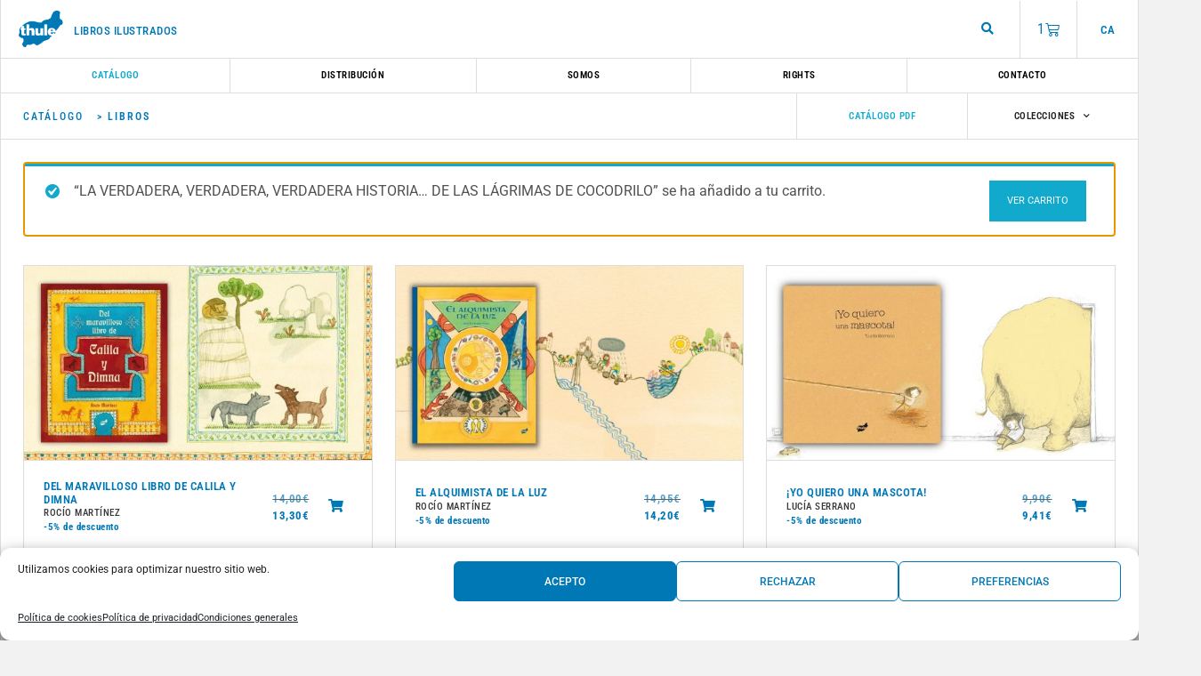

--- FILE ---
content_type: text/html; charset=UTF-8
request_url: https://thuleediciones.com/es/catalogo/?add-to-cart=1309&product-page=7
body_size: 299745
content:
<!doctype html>
<html lang="es-ES">
<head>
	<meta charset="UTF-8">
	<meta name="viewport" content="width=device-width, initial-scale=1">
	<link rel="profile" href="https://gmpg.org/xfn/11">
	<title>Libros ilustrados infantiles, juveniles y adultos | Thule Libros Ilustrados</title>
<link rel="alternate" href="https://thuleediciones.com/es/catalogo/" hreflang="es" />
<link rel="alternate" href="https://thuleediciones.com/ca/cataleg/" hreflang="ca" />

<!-- Google Tag Manager for WordPress by gtm4wp.com -->
<script data-cfasync="false" data-pagespeed-no-defer>
	var gtm4wp_datalayer_name = "dataLayer";
	var dataLayer = dataLayer || [];
	const gtm4wp_use_sku_instead = 1;
	const gtm4wp_currency = 'EUR';
	const gtm4wp_product_per_impression = 0;
	const gtm4wp_clear_ecommerce = false;
	const gtm4wp_datalayer_max_timeout = 2000;
</script>
<!-- End Google Tag Manager for WordPress by gtm4wp.com -->
<!-- The SEO Framework por Sybre Waaijer -->
<meta name="robots" content="max-snippet:-1,max-image-preview:standard,max-video-preview:-1" />
<link rel="canonical" href="https://thuleediciones.com/es/catalogo/" />
<meta name="description" content="Compra libros ilustrados para niños, jóvenes y adultos. Álbum ilustrado, cuentos, historias y colecciones. Tienda online de Thule, descubre nuestro catálogo." />
<meta property="og:type" content="website" />
<meta property="og:locale" content="es_ES" />
<meta property="og:site_name" content="Thule Libros Ilustrados" />
<meta property="og:title" content="Libros ilustrados infantiles, juveniles y adultos | Thule Libros Ilustrados" />
<meta property="og:description" content="Compra libros ilustrados para niños, jóvenes y adultos. Álbum ilustrado, cuentos, historias y colecciones. Tienda online de Thule, descubre nuestro catálogo." />
<meta property="og:url" content="https://thuleediciones.com/es/catalogo/" />
<meta property="og:image" content="https://thuleediciones.com/wp-content/uploads/2019/10/logo.png" />
<meta property="og:image:width" content="82" />
<meta property="og:image:height" content="67" />
<meta name="twitter:card" content="summary_large_image" />
<meta name="twitter:site" content="@ThuleEdiciones" />
<meta name="twitter:title" content="Libros ilustrados infantiles, juveniles y adultos | Thule Libros Ilustrados" />
<meta name="twitter:description" content="Compra libros ilustrados para niños, jóvenes y adultos. Álbum ilustrado, cuentos, historias y colecciones. Tienda online de Thule, descubre nuestro catálogo." />
<meta name="twitter:image" content="https://thuleediciones.com/wp-content/uploads/2019/10/logo.png" />
<script type="application/ld+json">{"@context":"https://schema.org","@graph":[{"@type":"WebSite","@id":"https://thuleediciones.com/es/#/schema/WebSite","url":"https://thuleediciones.com/es/","name":"Thule Libros Ilustrados","alternateName":"Thule Libros ilustrados","inLanguage":"es","potentialAction":{"@type":"SearchAction","target":{"@type":"EntryPoint","urlTemplate":"https://thuleediciones.com/es/search/{search_term_string}/"},"query-input":"required name=search_term_string"},"publisher":{"@type":"Organization","@id":"https://thuleediciones.com/es/#/schema/Organization","name":"Thule Libros ilustrados","url":"https://thuleediciones.com/es/","logo":{"@type":"ImageObject","url":"https://thuleediciones.com/wp-content/uploads/2019/10/logo.png","contentUrl":"https://thuleediciones.com/wp-content/uploads/2019/10/logo.png","width":82,"height":67}}},{"@type":"WebPage","@id":"https://thuleediciones.com/es/catalogo/","url":"https://thuleediciones.com/es/catalogo/","name":"Libros ilustrados infantiles, juveniles y adultos | Thule Libros Ilustrados","description":"Compra libros ilustrados para niños, jóvenes y adultos. Álbum ilustrado, cuentos, historias y colecciones. Tienda online de Thule, descubre nuestro catálogo.","inLanguage":"es","isPartOf":{"@id":"https://thuleediciones.com/es/#/schema/WebSite"},"breadcrumb":{"@type":"BreadcrumbList","@id":"https://thuleediciones.com/es/#/schema/BreadcrumbList","itemListElement":[{"@type":"ListItem","position":1,"item":"https://thuleediciones.com/es/","name":"Thule Libros Ilustrados"},{"@type":"ListItem","position":2,"name":"Libros ilustrados infantiles, juveniles y adultos"}]},"potentialAction":{"@type":"ReadAction","target":"https://thuleediciones.com/es/catalogo/"}}]}</script>
<!-- / The SEO Framework por Sybre Waaijer | 14.73ms meta | 10.57ms boot -->

<link rel='dns-prefetch' href='//www.googletagmanager.com' />
<link rel='dns-prefetch' href='//thuleediciones.com' />
<link rel="alternate" type="application/rss+xml" title="Thule Libros Ilustrados &raquo; Feed" href="https://thuleediciones.com/es/feed/" />
<link rel="alternate" type="application/rss+xml" title="Thule Libros Ilustrados &raquo; Feed de los comentarios" href="https://thuleediciones.com/es/comments/feed/" />
<link rel="alternate" title="oEmbed (JSON)" type="application/json+oembed" href="https://thuleediciones.com/wp-json/oembed/1.0/embed?url=https%3A%2F%2Fthuleediciones.com%2Fes%2Fcatalogo%2F&#038;lang=es" />
<link rel="alternate" title="oEmbed (XML)" type="text/xml+oembed" href="https://thuleediciones.com/wp-json/oembed/1.0/embed?url=https%3A%2F%2Fthuleediciones.com%2Fes%2Fcatalogo%2F&#038;format=xml&#038;lang=es" />
<style id='wp-img-auto-sizes-contain-inline-css'>
img:is([sizes=auto i],[sizes^="auto," i]){contain-intrinsic-size:3000px 1500px}
/*# sourceURL=wp-img-auto-sizes-contain-inline-css */
</style>
<link rel='stylesheet' id='wdp_cart-summary-css' href='https://thuleediciones.com/wp-content/plugins/advanced-dynamic-pricing-for-woocommerce/BaseVersion/assets/css/cart-summary.css?ver=4.10.5' media='all' />
<link rel='stylesheet' id='woosb-blocks-css' href='https://thuleediciones.com/wp-content/plugins/woo-product-bundle/assets/css/blocks.css?ver=8.4.3' media='all' />
<style id='wp-emoji-styles-inline-css'>

	img.wp-smiley, img.emoji {
		display: inline !important;
		border: none !important;
		box-shadow: none !important;
		height: 1em !important;
		width: 1em !important;
		margin: 0 0.07em !important;
		vertical-align: -0.1em !important;
		background: none !important;
		padding: 0 !important;
	}
/*# sourceURL=wp-emoji-styles-inline-css */
</style>
<style id='global-styles-inline-css'>
:root{--wp--preset--aspect-ratio--square: 1;--wp--preset--aspect-ratio--4-3: 4/3;--wp--preset--aspect-ratio--3-4: 3/4;--wp--preset--aspect-ratio--3-2: 3/2;--wp--preset--aspect-ratio--2-3: 2/3;--wp--preset--aspect-ratio--16-9: 16/9;--wp--preset--aspect-ratio--9-16: 9/16;--wp--preset--color--black: #000000;--wp--preset--color--cyan-bluish-gray: #abb8c3;--wp--preset--color--white: #ffffff;--wp--preset--color--pale-pink: #f78da7;--wp--preset--color--vivid-red: #cf2e2e;--wp--preset--color--luminous-vivid-orange: #ff6900;--wp--preset--color--luminous-vivid-amber: #fcb900;--wp--preset--color--light-green-cyan: #7bdcb5;--wp--preset--color--vivid-green-cyan: #00d084;--wp--preset--color--pale-cyan-blue: #8ed1fc;--wp--preset--color--vivid-cyan-blue: #0693e3;--wp--preset--color--vivid-purple: #9b51e0;--wp--preset--gradient--vivid-cyan-blue-to-vivid-purple: linear-gradient(135deg,rgb(6,147,227) 0%,rgb(155,81,224) 100%);--wp--preset--gradient--light-green-cyan-to-vivid-green-cyan: linear-gradient(135deg,rgb(122,220,180) 0%,rgb(0,208,130) 100%);--wp--preset--gradient--luminous-vivid-amber-to-luminous-vivid-orange: linear-gradient(135deg,rgb(252,185,0) 0%,rgb(255,105,0) 100%);--wp--preset--gradient--luminous-vivid-orange-to-vivid-red: linear-gradient(135deg,rgb(255,105,0) 0%,rgb(207,46,46) 100%);--wp--preset--gradient--very-light-gray-to-cyan-bluish-gray: linear-gradient(135deg,rgb(238,238,238) 0%,rgb(169,184,195) 100%);--wp--preset--gradient--cool-to-warm-spectrum: linear-gradient(135deg,rgb(74,234,220) 0%,rgb(151,120,209) 20%,rgb(207,42,186) 40%,rgb(238,44,130) 60%,rgb(251,105,98) 80%,rgb(254,248,76) 100%);--wp--preset--gradient--blush-light-purple: linear-gradient(135deg,rgb(255,206,236) 0%,rgb(152,150,240) 100%);--wp--preset--gradient--blush-bordeaux: linear-gradient(135deg,rgb(254,205,165) 0%,rgb(254,45,45) 50%,rgb(107,0,62) 100%);--wp--preset--gradient--luminous-dusk: linear-gradient(135deg,rgb(255,203,112) 0%,rgb(199,81,192) 50%,rgb(65,88,208) 100%);--wp--preset--gradient--pale-ocean: linear-gradient(135deg,rgb(255,245,203) 0%,rgb(182,227,212) 50%,rgb(51,167,181) 100%);--wp--preset--gradient--electric-grass: linear-gradient(135deg,rgb(202,248,128) 0%,rgb(113,206,126) 100%);--wp--preset--gradient--midnight: linear-gradient(135deg,rgb(2,3,129) 0%,rgb(40,116,252) 100%);--wp--preset--font-size--small: 13px;--wp--preset--font-size--medium: 20px;--wp--preset--font-size--large: 36px;--wp--preset--font-size--x-large: 42px;--wp--preset--spacing--20: 0.44rem;--wp--preset--spacing--30: 0.67rem;--wp--preset--spacing--40: 1rem;--wp--preset--spacing--50: 1.5rem;--wp--preset--spacing--60: 2.25rem;--wp--preset--spacing--70: 3.38rem;--wp--preset--spacing--80: 5.06rem;--wp--preset--shadow--natural: 6px 6px 9px rgba(0, 0, 0, 0.2);--wp--preset--shadow--deep: 12px 12px 50px rgba(0, 0, 0, 0.4);--wp--preset--shadow--sharp: 6px 6px 0px rgba(0, 0, 0, 0.2);--wp--preset--shadow--outlined: 6px 6px 0px -3px rgb(255, 255, 255), 6px 6px rgb(0, 0, 0);--wp--preset--shadow--crisp: 6px 6px 0px rgb(0, 0, 0);}:root { --wp--style--global--content-size: 800px;--wp--style--global--wide-size: 1200px; }:where(body) { margin: 0; }.wp-site-blocks > .alignleft { float: left; margin-right: 2em; }.wp-site-blocks > .alignright { float: right; margin-left: 2em; }.wp-site-blocks > .aligncenter { justify-content: center; margin-left: auto; margin-right: auto; }:where(.wp-site-blocks) > * { margin-block-start: 24px; margin-block-end: 0; }:where(.wp-site-blocks) > :first-child { margin-block-start: 0; }:where(.wp-site-blocks) > :last-child { margin-block-end: 0; }:root { --wp--style--block-gap: 24px; }:root :where(.is-layout-flow) > :first-child{margin-block-start: 0;}:root :where(.is-layout-flow) > :last-child{margin-block-end: 0;}:root :where(.is-layout-flow) > *{margin-block-start: 24px;margin-block-end: 0;}:root :where(.is-layout-constrained) > :first-child{margin-block-start: 0;}:root :where(.is-layout-constrained) > :last-child{margin-block-end: 0;}:root :where(.is-layout-constrained) > *{margin-block-start: 24px;margin-block-end: 0;}:root :where(.is-layout-flex){gap: 24px;}:root :where(.is-layout-grid){gap: 24px;}.is-layout-flow > .alignleft{float: left;margin-inline-start: 0;margin-inline-end: 2em;}.is-layout-flow > .alignright{float: right;margin-inline-start: 2em;margin-inline-end: 0;}.is-layout-flow > .aligncenter{margin-left: auto !important;margin-right: auto !important;}.is-layout-constrained > .alignleft{float: left;margin-inline-start: 0;margin-inline-end: 2em;}.is-layout-constrained > .alignright{float: right;margin-inline-start: 2em;margin-inline-end: 0;}.is-layout-constrained > .aligncenter{margin-left: auto !important;margin-right: auto !important;}.is-layout-constrained > :where(:not(.alignleft):not(.alignright):not(.alignfull)){max-width: var(--wp--style--global--content-size);margin-left: auto !important;margin-right: auto !important;}.is-layout-constrained > .alignwide{max-width: var(--wp--style--global--wide-size);}body .is-layout-flex{display: flex;}.is-layout-flex{flex-wrap: wrap;align-items: center;}.is-layout-flex > :is(*, div){margin: 0;}body .is-layout-grid{display: grid;}.is-layout-grid > :is(*, div){margin: 0;}body{padding-top: 0px;padding-right: 0px;padding-bottom: 0px;padding-left: 0px;}a:where(:not(.wp-element-button)){text-decoration: underline;}:root :where(.wp-element-button, .wp-block-button__link){background-color: #32373c;border-width: 0;color: #fff;font-family: inherit;font-size: inherit;font-style: inherit;font-weight: inherit;letter-spacing: inherit;line-height: inherit;padding-top: calc(0.667em + 2px);padding-right: calc(1.333em + 2px);padding-bottom: calc(0.667em + 2px);padding-left: calc(1.333em + 2px);text-decoration: none;text-transform: inherit;}.has-black-color{color: var(--wp--preset--color--black) !important;}.has-cyan-bluish-gray-color{color: var(--wp--preset--color--cyan-bluish-gray) !important;}.has-white-color{color: var(--wp--preset--color--white) !important;}.has-pale-pink-color{color: var(--wp--preset--color--pale-pink) !important;}.has-vivid-red-color{color: var(--wp--preset--color--vivid-red) !important;}.has-luminous-vivid-orange-color{color: var(--wp--preset--color--luminous-vivid-orange) !important;}.has-luminous-vivid-amber-color{color: var(--wp--preset--color--luminous-vivid-amber) !important;}.has-light-green-cyan-color{color: var(--wp--preset--color--light-green-cyan) !important;}.has-vivid-green-cyan-color{color: var(--wp--preset--color--vivid-green-cyan) !important;}.has-pale-cyan-blue-color{color: var(--wp--preset--color--pale-cyan-blue) !important;}.has-vivid-cyan-blue-color{color: var(--wp--preset--color--vivid-cyan-blue) !important;}.has-vivid-purple-color{color: var(--wp--preset--color--vivid-purple) !important;}.has-black-background-color{background-color: var(--wp--preset--color--black) !important;}.has-cyan-bluish-gray-background-color{background-color: var(--wp--preset--color--cyan-bluish-gray) !important;}.has-white-background-color{background-color: var(--wp--preset--color--white) !important;}.has-pale-pink-background-color{background-color: var(--wp--preset--color--pale-pink) !important;}.has-vivid-red-background-color{background-color: var(--wp--preset--color--vivid-red) !important;}.has-luminous-vivid-orange-background-color{background-color: var(--wp--preset--color--luminous-vivid-orange) !important;}.has-luminous-vivid-amber-background-color{background-color: var(--wp--preset--color--luminous-vivid-amber) !important;}.has-light-green-cyan-background-color{background-color: var(--wp--preset--color--light-green-cyan) !important;}.has-vivid-green-cyan-background-color{background-color: var(--wp--preset--color--vivid-green-cyan) !important;}.has-pale-cyan-blue-background-color{background-color: var(--wp--preset--color--pale-cyan-blue) !important;}.has-vivid-cyan-blue-background-color{background-color: var(--wp--preset--color--vivid-cyan-blue) !important;}.has-vivid-purple-background-color{background-color: var(--wp--preset--color--vivid-purple) !important;}.has-black-border-color{border-color: var(--wp--preset--color--black) !important;}.has-cyan-bluish-gray-border-color{border-color: var(--wp--preset--color--cyan-bluish-gray) !important;}.has-white-border-color{border-color: var(--wp--preset--color--white) !important;}.has-pale-pink-border-color{border-color: var(--wp--preset--color--pale-pink) !important;}.has-vivid-red-border-color{border-color: var(--wp--preset--color--vivid-red) !important;}.has-luminous-vivid-orange-border-color{border-color: var(--wp--preset--color--luminous-vivid-orange) !important;}.has-luminous-vivid-amber-border-color{border-color: var(--wp--preset--color--luminous-vivid-amber) !important;}.has-light-green-cyan-border-color{border-color: var(--wp--preset--color--light-green-cyan) !important;}.has-vivid-green-cyan-border-color{border-color: var(--wp--preset--color--vivid-green-cyan) !important;}.has-pale-cyan-blue-border-color{border-color: var(--wp--preset--color--pale-cyan-blue) !important;}.has-vivid-cyan-blue-border-color{border-color: var(--wp--preset--color--vivid-cyan-blue) !important;}.has-vivid-purple-border-color{border-color: var(--wp--preset--color--vivid-purple) !important;}.has-vivid-cyan-blue-to-vivid-purple-gradient-background{background: var(--wp--preset--gradient--vivid-cyan-blue-to-vivid-purple) !important;}.has-light-green-cyan-to-vivid-green-cyan-gradient-background{background: var(--wp--preset--gradient--light-green-cyan-to-vivid-green-cyan) !important;}.has-luminous-vivid-amber-to-luminous-vivid-orange-gradient-background{background: var(--wp--preset--gradient--luminous-vivid-amber-to-luminous-vivid-orange) !important;}.has-luminous-vivid-orange-to-vivid-red-gradient-background{background: var(--wp--preset--gradient--luminous-vivid-orange-to-vivid-red) !important;}.has-very-light-gray-to-cyan-bluish-gray-gradient-background{background: var(--wp--preset--gradient--very-light-gray-to-cyan-bluish-gray) !important;}.has-cool-to-warm-spectrum-gradient-background{background: var(--wp--preset--gradient--cool-to-warm-spectrum) !important;}.has-blush-light-purple-gradient-background{background: var(--wp--preset--gradient--blush-light-purple) !important;}.has-blush-bordeaux-gradient-background{background: var(--wp--preset--gradient--blush-bordeaux) !important;}.has-luminous-dusk-gradient-background{background: var(--wp--preset--gradient--luminous-dusk) !important;}.has-pale-ocean-gradient-background{background: var(--wp--preset--gradient--pale-ocean) !important;}.has-electric-grass-gradient-background{background: var(--wp--preset--gradient--electric-grass) !important;}.has-midnight-gradient-background{background: var(--wp--preset--gradient--midnight) !important;}.has-small-font-size{font-size: var(--wp--preset--font-size--small) !important;}.has-medium-font-size{font-size: var(--wp--preset--font-size--medium) !important;}.has-large-font-size{font-size: var(--wp--preset--font-size--large) !important;}.has-x-large-font-size{font-size: var(--wp--preset--font-size--x-large) !important;}
:root :where(.wp-block-pullquote){font-size: 1.5em;line-height: 1.6;}
/*# sourceURL=global-styles-inline-css */
</style>
<link rel='stylesheet' id='woocommerce-layout-css' href='https://thuleediciones.com/wp-content/plugins/woocommerce/assets/css/woocommerce-layout.css?ver=10.4.3' media='all' />
<link rel='stylesheet' id='woocommerce-smallscreen-css' href='https://thuleediciones.com/wp-content/plugins/woocommerce/assets/css/woocommerce-smallscreen.css?ver=10.4.3' media='only screen and (max-width: 768px)' />
<link rel='stylesheet' id='woocommerce-general-css' href='https://thuleediciones.com/wp-content/plugins/woocommerce/assets/css/woocommerce.css?ver=10.4.3' media='all' />
<style id='woocommerce-inline-inline-css'>
.woocommerce form .form-row .required { visibility: visible; }
/*# sourceURL=woocommerce-inline-inline-css */
</style>
<link rel='stylesheet' id='cmplz-general-css' href='https://thuleediciones.com/wp-content/plugins/complianz-gdpr/assets/css/cookieblocker.min.css?ver=1766576065' media='all' />
<link rel='stylesheet' id='woosb-frontend-css' href='https://thuleediciones.com/wp-content/plugins/woo-product-bundle/assets/css/frontend.css?ver=8.4.3' media='all' />
<link rel='stylesheet' id='parent-css' href='https://thuleediciones.com/wp-content/themes/hello-elementor/style.css?ver=6.9' media='all' />
<link rel='stylesheet' id='hello-elementor-css' href='https://thuleediciones.com/wp-content/themes/hello-elementor/assets/css/reset.css?ver=3.4.5' media='all' />
<link rel='stylesheet' id='hello-elementor-theme-style-css' href='https://thuleediciones.com/wp-content/themes/hello-elementor/assets/css/theme.css?ver=3.4.5' media='all' />
<link rel='stylesheet' id='hello-elementor-header-footer-css' href='https://thuleediciones.com/wp-content/themes/hello-elementor/assets/css/header-footer.css?ver=3.4.5' media='all' />
<link rel='stylesheet' id='elementor-frontend-css' href='https://thuleediciones.com/wp-content/plugins/elementor/assets/css/frontend.min.css?ver=3.34.2' media='all' />
<link rel='stylesheet' id='widget-image-css' href='https://thuleediciones.com/wp-content/plugins/elementor/assets/css/widget-image.min.css?ver=3.34.2' media='all' />
<link rel='stylesheet' id='widget-woocommerce-menu-cart-css' href='https://thuleediciones.com/wp-content/plugins/elementor-pro/assets/css/widget-woocommerce-menu-cart.min.css?ver=3.34.1' media='all' />
<link rel='stylesheet' id='e-sticky-css' href='https://thuleediciones.com/wp-content/plugins/elementor-pro/assets/css/modules/sticky.min.css?ver=3.34.1' media='all' />
<link rel='stylesheet' id='widget-nav-menu-css' href='https://thuleediciones.com/wp-content/plugins/elementor-pro/assets/css/widget-nav-menu.min.css?ver=3.34.1' media='all' />
<link rel='stylesheet' id='widget-social-icons-css' href='https://thuleediciones.com/wp-content/plugins/elementor/assets/css/widget-social-icons.min.css?ver=3.34.2' media='all' />
<link rel='stylesheet' id='e-apple-webkit-css' href='https://thuleediciones.com/wp-content/plugins/elementor/assets/css/conditionals/apple-webkit.min.css?ver=3.34.2' media='all' />
<link rel='stylesheet' id='elementor-icons-css' href='https://thuleediciones.com/wp-content/plugins/elementor/assets/lib/eicons/css/elementor-icons.min.css?ver=5.46.0' media='all' />
<link rel='stylesheet' id='elementor-post-6131-css' href='https://thuleediciones.com/wp-content/uploads/elementor/css/post-6131.css?ver=1769181666' media='all' />
<link rel='stylesheet' id='cpel-language-switcher-css' href='https://thuleediciones.com/wp-content/plugins/connect-polylang-elementor/assets/css/language-switcher.min.css?ver=2.5.5' media='all' />
<link rel='stylesheet' id='widget-heading-css' href='https://thuleediciones.com/wp-content/plugins/elementor/assets/css/widget-heading.min.css?ver=3.34.2' media='all' />
<link rel='stylesheet' id='widget-woocommerce-products-css' href='https://thuleediciones.com/wp-content/plugins/elementor-pro/assets/css/widget-woocommerce-products.min.css?ver=3.34.1' media='all' />
<link rel='stylesheet' id='elementor-post-207-css' href='https://thuleediciones.com/wp-content/uploads/elementor/css/post-207.css?ver=1769183190' media='all' />
<link rel='stylesheet' id='elementor-post-7772-css' href='https://thuleediciones.com/wp-content/uploads/elementor/css/post-7772.css?ver=1769181662' media='all' />
<link rel='stylesheet' id='elementor-post-25-css' href='https://thuleediciones.com/wp-content/uploads/elementor/css/post-25.css?ver=1769181662' media='all' />
<link rel='stylesheet' id='kadence-woo-ele-templates-pro-css' href='https://thuleediciones.com/wp-content/plugins/kadence-woocommerce-elementor-pro/assets/css/kadence-woocommerce-elementor-pro.css?ver=1.1.5' media='all' />
<link rel='stylesheet' id='kadence-woo-ele-templates-css' href='https://thuleediciones.com/wp-content/plugins/kadence-woocommerce-elementor/assets/css/kadence-woocommerce-elementor.css?ver=1.0.12' media='all' />
<link rel='stylesheet' id='ecs-styles-css' href='https://thuleediciones.com/wp-content/plugins/ele-custom-skin/assets/css/ecs-style.css?ver=3.1.9' media='all' />
<link rel='stylesheet' id='elementor-post-345-css' href='https://thuleediciones.com/wp-content/uploads/elementor/css/post-345.css?ver=1603270719' media='all' />
<link rel='stylesheet' id='elementor-gf-local-robotocondensed-css' href='https://thuleediciones.com/wp-content/uploads/elementor/google-fonts/css/robotocondensed.css?ver=1743667721' media='all' />
<link rel='stylesheet' id='elementor-gf-local-merriweathersans-css' href='https://thuleediciones.com/wp-content/uploads/elementor/google-fonts/css/merriweathersans.css?ver=1743667744' media='all' />
<link rel='stylesheet' id='elementor-icons-shared-0-css' href='https://thuleediciones.com/wp-content/plugins/elementor/assets/lib/font-awesome/css/fontawesome.min.css?ver=5.15.3' media='all' />
<link rel='stylesheet' id='elementor-icons-fa-solid-css' href='https://thuleediciones.com/wp-content/plugins/elementor/assets/lib/font-awesome/css/solid.min.css?ver=5.15.3' media='all' />
<link rel='stylesheet' id='elementor-icons-fa-brands-css' href='https://thuleediciones.com/wp-content/plugins/elementor/assets/lib/font-awesome/css/brands.min.css?ver=5.15.3' media='all' />
<link rel='stylesheet' id='wdp_pricing-table-css' href='https://thuleediciones.com/wp-content/plugins/advanced-dynamic-pricing-for-woocommerce/BaseVersion/assets/css/pricing-table.css?ver=4.10.5' media='all' />
<link rel='stylesheet' id='wdp_deals-table-css' href='https://thuleediciones.com/wp-content/plugins/advanced-dynamic-pricing-for-woocommerce/BaseVersion/assets/css/deals-table.css?ver=4.10.5' media='all' />
<script id="woocommerce-google-analytics-integration-gtag-js-after">
/* Google Analytics for WooCommerce (gtag.js) */
					window.dataLayer = window.dataLayer || [];
					function gtag(){dataLayer.push(arguments);}
					// Set up default consent state.
					for ( const mode of [{"analytics_storage":"denied","ad_storage":"denied","ad_user_data":"denied","ad_personalization":"denied","region":["AT","BE","BG","HR","CY","CZ","DK","EE","FI","FR","DE","GR","HU","IS","IE","IT","LV","LI","LT","LU","MT","NL","NO","PL","PT","RO","SK","SI","ES","SE","GB","CH"]}] || [] ) {
						gtag( "consent", "default", { "wait_for_update": 500, ...mode } );
					}
					gtag("js", new Date());
					gtag("set", "developer_id.dOGY3NW", true);
					gtag("config", "G-4RE8BJ8X24", {"track_404":true,"allow_google_signals":true,"logged_in":false,"linker":{"domains":[],"allow_incoming":false},"custom_map":{"dimension1":"logged_in"}});
//# sourceURL=woocommerce-google-analytics-integration-gtag-js-after
</script>
<script src="https://thuleediciones.com/wp-includes/js/jquery/jquery.min.js?ver=3.7.1" id="jquery-core-js"></script>
<script src="https://thuleediciones.com/wp-includes/js/jquery/jquery-migrate.min.js?ver=3.4.1" id="jquery-migrate-js"></script>
<script src="https://thuleediciones.com/wp-content/plugins/woocommerce/assets/js/jquery-blockui/jquery.blockUI.min.js?ver=2.7.0-wc.10.4.3" id="wc-jquery-blockui-js" defer data-wp-strategy="defer"></script>
<script src="https://thuleediciones.com/wp-content/plugins/woocommerce/assets/js/js-cookie/js.cookie.min.js?ver=2.1.4-wc.10.4.3" id="wc-js-cookie-js" defer data-wp-strategy="defer"></script>
<script id="woocommerce-js-extra">
var woocommerce_params = {"ajax_url":"/wp-admin/admin-ajax.php","wc_ajax_url":"/es/?wc-ajax=%%endpoint%%","i18n_password_show":"Mostrar contrase\u00f1a","i18n_password_hide":"Ocultar contrase\u00f1a"};
//# sourceURL=woocommerce-js-extra
</script>
<script src="https://thuleediciones.com/wp-content/plugins/woocommerce/assets/js/frontend/woocommerce.min.js?ver=10.4.3" id="woocommerce-js" defer data-wp-strategy="defer"></script>
<script id="ecs_ajax_load-js-extra">
var ecs_ajax_params = {"ajaxurl":"https://thuleediciones.com/wp-admin/admin-ajax.php","posts":"{\"page\":0,\"pagename\":\"catalogo\",\"lang\":\"es\",\"error\":\"\",\"m\":\"\",\"p\":0,\"post_parent\":\"\",\"subpost\":\"\",\"subpost_id\":\"\",\"attachment\":\"\",\"attachment_id\":0,\"name\":\"catalogo\",\"page_id\":0,\"second\":\"\",\"minute\":\"\",\"hour\":\"\",\"day\":0,\"monthnum\":0,\"year\":0,\"w\":0,\"category_name\":\"\",\"tag\":\"\",\"cat\":\"\",\"tag_id\":\"\",\"author\":\"\",\"author_name\":\"\",\"feed\":\"\",\"tb\":\"\",\"paged\":0,\"meta_key\":\"\",\"meta_value\":\"\",\"preview\":\"\",\"s\":\"\",\"sentence\":\"\",\"title\":\"\",\"fields\":\"all\",\"menu_order\":\"\",\"embed\":\"\",\"category__in\":[],\"category__not_in\":[],\"category__and\":[],\"post__in\":[],\"post__not_in\":[],\"post_name__in\":[],\"tag__in\":[],\"tag__not_in\":[],\"tag__and\":[],\"tag_slug__in\":[],\"tag_slug__and\":[],\"post_parent__in\":[],\"post_parent__not_in\":[],\"author__in\":[],\"author__not_in\":[],\"search_columns\":[],\"ignore_sticky_posts\":false,\"suppress_filters\":false,\"cache_results\":true,\"update_post_term_cache\":true,\"update_menu_item_cache\":false,\"lazy_load_term_meta\":true,\"update_post_meta_cache\":true,\"post_type\":\"\",\"posts_per_page\":24,\"nopaging\":false,\"comments_per_page\":\"50\",\"no_found_rows\":false,\"order\":\"DESC\"}"};
//# sourceURL=ecs_ajax_load-js-extra
</script>
<script src="https://thuleediciones.com/wp-content/plugins/ele-custom-skin/assets/js/ecs_ajax_pagination.js?ver=3.1.9" id="ecs_ajax_load-js"></script>
<script src="https://thuleediciones.com/wp-content/plugins/ele-custom-skin/assets/js/ecs.js?ver=3.1.9" id="ecs-script-js"></script>
<link rel="https://api.w.org/" href="https://thuleediciones.com/wp-json/" /><link rel="alternate" title="JSON" type="application/json" href="https://thuleediciones.com/wp-json/wp/v2/pages/207" /><link rel="EditURI" type="application/rsd+xml" title="RSD" href="https://thuleediciones.com/xmlrpc.php?rsd" />

<!-- This website runs the Product Feed PRO for WooCommerce by AdTribes.io plugin - version woocommercesea_option_installed_version -->
			<style>.cmplz-hidden {
					display: none !important;
				}</style>
<!-- Google Tag Manager for WordPress by gtm4wp.com -->
<!-- GTM Container placement set to footer -->
<script data-cfasync="false" data-pagespeed-no-defer>
	var dataLayer_content = {"pagePostType":"page","pagePostType2":"single-page","customerTotalOrders":0,"customerTotalOrderValue":0,"customerFirstName":"","customerLastName":"","customerBillingFirstName":"","customerBillingLastName":"","customerBillingCompany":"","customerBillingAddress1":"","customerBillingAddress2":"","customerBillingCity":"","customerBillingState":"","customerBillingPostcode":"","customerBillingCountry":"","customerBillingEmail":"","customerBillingEmailHash":"","customerBillingPhone":"","customerShippingFirstName":"","customerShippingLastName":"","customerShippingCompany":"","customerShippingAddress1":"","customerShippingAddress2":"","customerShippingCity":"","customerShippingState":"","customerShippingPostcode":"","customerShippingCountry":"","cartContent":{"totals":{"applied_coupons":[],"discount_total":0,"subtotal":16.1,"total":16.1},"items":[{"item_id":"978-84-92595-46-4","item_name":"LA VERDADERA, VERDADERA, VERDADERA HISTORIA… DE LAS LÁGRIMAS DE COCODRILO","sku":"978-84-92595-46-4","price":16.1,"stocklevel":9,"stockstatus":"instock","google_business_vertical":"retail","item_category":"TRAMPANTOJO","id":"978-84-92595-46-4","quantity":1}]}};
	dataLayer.push( dataLayer_content );
</script>
<script data-cfasync="false" data-pagespeed-no-defer>
(function(w,d,s,l,i){w[l]=w[l]||[];w[l].push({'gtm.start':
new Date().getTime(),event:'gtm.js'});var f=d.getElementsByTagName(s)[0],
j=d.createElement(s),dl=l!='dataLayer'?'&l='+l:'';j.async=true;j.src=
'//www.googletagmanager.com/gtm.js?id='+i+dl;f.parentNode.insertBefore(j,f);
})(window,document,'script','dataLayer','GTM-K5ZRRSP');
</script>
<!-- End Google Tag Manager for WordPress by gtm4wp.com -->	<noscript><style>.woocommerce-product-gallery{ opacity: 1 !important; }</style></noscript>
	<meta name="generator" content="Elementor 3.34.2; features: additional_custom_breakpoints; settings: css_print_method-external, google_font-enabled, font_display-auto">
        <style type="text/css">
            .wdp_bulk_table_content .wdp_pricing_table_caption { color: #6d6d6d ! important} .wdp_bulk_table_content table thead td { color: #6d6d6d ! important} .wdp_bulk_table_content table thead td { background-color: #efefef ! important} .wdp_bulk_table_content table thead td { higlight_background_color-color: #efefef ! important} .wdp_bulk_table_content table thead td { higlight_text_color: #6d6d6d ! important} .wdp_bulk_table_content table tbody td { color: #6d6d6d ! important} .wdp_bulk_table_content table tbody td { background-color: #ffffff ! important} .wdp_bulk_table_content .wdp_pricing_table_footer { color: #6d6d6d ! important}        </style>
        
<!-- Schema & Structured Data For WP v1.54.2 - -->
<script type="application/ld+json" class="saswp-schema-markup-output">
[{"@context":"https:\/\/schema.org\/","@graph":[{"@context":"https:\/\/schema.org\/","@type":"SiteNavigationElement","@id":"https:\/\/thuleediciones.com\/#catalogo","name":"Cat\u00e1logo","url":"https:\/\/thuleediciones.com\/es\/catalogo\/"},{"@context":"https:\/\/schema.org\/","@type":"SiteNavigationElement","@id":"https:\/\/thuleediciones.com\/#distribucion","name":"Distribuci\u00f3n","url":"https:\/\/thuleediciones.com\/es\/distribucion\/"},{"@context":"https:\/\/schema.org\/","@type":"SiteNavigationElement","@id":"https:\/\/thuleediciones.com\/#somos","name":"Somos","url":"https:\/\/thuleediciones.com\/es\/somos\/"},{"@context":"https:\/\/schema.org\/","@type":"SiteNavigationElement","@id":"https:\/\/thuleediciones.com\/#rights","name":"Rights","url":"https:\/\/thuleediciones.com\/es\/rights\/"},{"@context":"https:\/\/schema.org\/","@type":"SiteNavigationElement","@id":"https:\/\/thuleediciones.com\/#contacto","name":"Contacto","url":"https:\/\/thuleediciones.com\/es\/contacto\/"}]},

{"@context":"https:\/\/schema.org\/","@type":"BreadcrumbList","@id":"https:\/\/thuleediciones.com\/es\/catalogo\/#breadcrumb","itemListElement":[{"@type":"ListItem","position":1,"item":{"@id":"https:\/\/thuleediciones.com","name":"Thule Libros Ilustrados"}},{"@type":"ListItem","position":2,"item":{"@id":"https:\/\/thuleediciones.com\/es\/catalogo\/","name":"Libros ilustrados infantiles, juveniles y adultos"}}]}]
</script>

			<style>
				.e-con.e-parent:nth-of-type(n+4):not(.e-lazyloaded):not(.e-no-lazyload),
				.e-con.e-parent:nth-of-type(n+4):not(.e-lazyloaded):not(.e-no-lazyload) * {
					background-image: none !important;
				}
				@media screen and (max-height: 1024px) {
					.e-con.e-parent:nth-of-type(n+3):not(.e-lazyloaded):not(.e-no-lazyload),
					.e-con.e-parent:nth-of-type(n+3):not(.e-lazyloaded):not(.e-no-lazyload) * {
						background-image: none !important;
					}
				}
				@media screen and (max-height: 640px) {
					.e-con.e-parent:nth-of-type(n+2):not(.e-lazyloaded):not(.e-no-lazyload),
					.e-con.e-parent:nth-of-type(n+2):not(.e-lazyloaded):not(.e-no-lazyload) * {
						background-image: none !important;
					}
				}
			</style>
			<link rel="icon" href="https://thuleediciones.com/wp-content/uploads/2019/10/logo.png" sizes="32x32" />
<link rel="icon" href="https://thuleediciones.com/wp-content/uploads/2019/10/logo.png" sizes="192x192" />
<link rel="apple-touch-icon" href="https://thuleediciones.com/wp-content/uploads/2019/10/logo.png" />
<meta name="msapplication-TileImage" content="https://thuleediciones.com/wp-content/uploads/2019/10/logo.png" />
		<style id="wp-custom-css">
			/* Recaptcha */

.grecaptcha-badge{
	display:none !important;
}

/* footer styles */

.olab-custom-link a, .olab-rrss-icon i, .olab-custom-footer .elementor-image a{
    transition: 0.2s;
}

.olab-custom-link a:hover{
    color: #FFFFFFA1 !important;
}

/* language switcher */

.plsfe-menu .plsfe-menu-item:nth-child(1) a{
	letter-spacing:1px;
}

/* contact form */

#form-field-archivo_1 {
	overflow:hidden;
}

a {color: #0078b6;}

.olab-contact-form .elementor-field-type-acceptance label:before{
    font-family: "Font Awesome 5 Free" !important;
}

.olab-contact-form .elementor-field-type-acceptance{
    margin-bottom: 50px !important;
}

.olab-contact-form .elementor-field-type-acceptance a{
    transition: 0.2s;
}

.olab-contact-form button{
    width: 190px;}

input[type="checkbox"] + label:before {
content: "\f0c8"; /* check-empty */
font-size: 20px;
margin-right: 10px;
position: relative;
top: 1.5px !important;
}

input[type="checkbox"]:checked + label:before {
content: "\f14a"; /* check */
}

input[type="checkbox"].elementor-acceptance-field{
    display: none !important;
}

/* Remove tap highlight color */

a, .dialog-close-button { -webkit-tap-highlight-color: rgba(0,0,0,0); }

/* lateral mini-cart menu */

.elementor-menu-cart__subtotal strong{
	font-weight:500;
}
.quantity, .quantity del {
	font-weight: 500 !important;
}

.quantity ins{
	text-decoration: none;
	font-weight: 700 !important;
}
.elementor-button.elementor-button--view-cart.elementor-size-md{
	padding-left: 32px;
	padding-right:32px;
}
.elementor-menu-cart__container .elementor-menu-cart__main a{
	transition: 0.3s;
}

.elementor-menu-cart__footer-buttons a:hover{
	background-color: #0078B6 !important;
	color: #fff !important;
}

.elementor-menu-cart__close-button{
	width: 18px;
	height: 18px;
	margin-top: 14px;
}

.elementor-menu-cart__close-button:after, .elementor-menu-cart__close-button:before{
	height: 2px;
	background: #000;
	transition: 0.3s;
}

.elementor-menu-cart__close-button:hover:after, .elementor-menu-cart__close-button:hover:before{
	opacity: 0.5;
}

.elementor-menu-cart__product-remove:after, .elementor-menu-cart__product-remove:before{
	margin-top:-0.5px !important;
	transition: 0.3s;
}

.elementor-menu-cart__product-remove:hover:after, .elementor-menu-cart__product-remove:hover:before{
	background: #fff;
	transition: 0.3s;
}

.elementor-menu-cart__product-remove:hover{
	background: #d2d2d2;
	border-color: #fff;
	transition: 0.3s;
}
/* header menú */

.olab-custom-menu .elementor-nav-menu li:nth-child(n+1) {
    border-style: solid;
    border-width: 1px 0px 1px 1px;
    border-color: #DEDEDE;
}

/* audio player styles */

.olab-audio-player button:focus, .olab-audio-player button:hover{
	background-color: #0078b6 !important;
}

.olab-audio-player .mejs-controls .mejs-time-rail .mejs-time-current {
	opacity: 0.5;
}

.olab-audio-player .mejs-container, .olab-audio-player .mejs-container .mejs-controls, .olab-audio-player .mejs-embed, .olab-audio-player .mejs-embed body {
	background: #0078B6 !important;
		border-radius: 20px;
}


/* woocommerce message */

.woocommerce-notices-wrapper .woocommerce-message, .woocommerce-error {
	width: 100%;
	max-width: 1350px;
	margin: auto;
	background-color:white;
	border-style: solid;
	border-width: 5px 1px 1px;
	border-color: #11a9cc #DEDEDE #DEDEDE;
}

.elementor-widget-container .woocommerce-message{
	width: auto;
	background-color:white;
	border-style: solid;
	border-width: 5px 1px 1px;
	border-color: #11a9cc #DEDEDE #DEDEDE;
}

.woocommerce-message::before{
	color: #11a9cc;
}

a.button.wc-forward{
	background-color:#11a9cc;
	color: white;
	border-radius: 0px;
	font-size: 11px;
	text-transform: uppercase;
	padding: 15px 20px;
}

a.button.wc-forward:hover{
	background-color:#11a9cc;
	color: white;
	opacity: 0.6;
	transition: 0.2s;
}


/* product card styles */

.woocommerce-loop-product__title{
    font-family: "Roboto Condensed" !important;
    font-weight: 600 !important;
}

.woocommerce-loop-product__title:hover{
    opacity: 0.5;
}
.price ins, .price bdi{
    color: #0078B6 !important;
    text-decoration: none !important;
}

a.button.product_type_simple.add_to_cart_button.ajax_add_to_cart:before, a.button.product_type_woosb.add_to_cart_button.ajax_add_to_cart:before {
    display: inline-block;
    font-family: 'Font Awesome 5 free';
    content: "\f07a";
    font-weight: 700;
		color: #0078b6;
		font-size: 15px;
    margin-right: 0px;
}

a.button.product_type_simple.add_to_cart_button.ajax_add_to_cart:hover, a.button.product_type_woosb.add_to_cart_button.ajax_add_to_cart:hover{
    opacity: 0.6;
}

.added_to_cart.wc-forward{
    display:none !important;
}

/* woocommerce paginator */
.woocommerce-pagination .page-numbers span, .woocommerce-pagination .page-numbers a{
	    border-style: solid;
    border-width: 1px 0px 1px 1px !important;
    border-color: #0078b6 !important;
    padding: 13px 17px 13px 17px !important;
}

.woocommerce-pagination ul, .woocommerce-pagination .page-numbers li{
	border: none !important;
}

.woocommerce-pagination .page-numbers a.next{
    border-right-width: 1px !important;
    padding: 13px 13.5px !important;
}

.woocommerce-pagination .page-numbers a.prev{
    padding: 13px 13.5px !important;
}

.woocommerce-pagination .page-numbers .dots{
	padding-right: 15px !important;
	padding-left: 15px !important;
}

.woocommerce-pagination .page-numbers{
	transition: 0.2s;
}

.woocommerce-pagination .page-numbers a:hover, .woocommerce-pagination .page-numbers a:focus, .woocommerce-pagination .page-numbers span.current {
    background-color: #0078b6 !important;
    color: #fff !important;
}

@media (max-width: 767px){

.woocommerce-pagination .page-numbers span, .woocommerce-pagination .page-numbers a{
	border-style: solid;
  border-width: 1px 0px 1px 1px !important;
  border-color: #0078b6 !important;
	padding: 12px 14px !important;
	font-size: 11px !important;
}

	.woocommerce-pagination ul{
margin-left: -10px !important;
margin-right: -10px !important;}
.woocommerce-pagination ul li:nth-last-child(2) .page-numbers{
	border-right: solid 1px #0078b6 !important;
	}

.woocommerce-pagination .page-numbers a.next, .woocommerce-pagination .page-numbers a.prev{
	display: none;
}

.woocommerce-pagination .page-numbers .dots{
	padding-right: 13px !important;
	padding-left: 13px !important;
}
}

/*titles paginator*/

.olab-custom-title-loop .page-numbers{
    border-style: solid;
    border-width: 1px 0px 1px 1px;
    border-color: #0078b6;
    margin-left: -4px !important;
    padding: 12px 17px;
}

.olab-custom-title-loop .page-numbers.next{
    border-right-width: 1px;
    padding: 12px 13px;
}

.olab-custom-title-loop .page-numbers.prev{
	border-left-width: 1px;
	padding: 12px 13px;
}

.olab-custom-title-loop .page-numbers, .olab-custom-title-loop .page-numbers{
	transition: 0.2s;
}

.olab-custom-title-loop .page-numbers:hover, .olab-custom-title-loop .page-numbers:focus, .olab-custom-title-loop .page-numbers.current {
    background-color: #0078b6;
    color: #fff !important;
}

.olab-custom-title-loop span.page-numbers.prev, .olab-custom-title-loop span.page-numbers.next{
    display: none !important;;
}

/* products grid*/
.woocommerce-loop-product__title{
	line-height: 15px !important;
}

#olab-product-meta-autor{
	line-height: 12px !important;
	margin-top: 4px;
	margin-bottom: 13px;
	}
	
#olab-product-meta-adicional{
	line-height: 10px !important;
	margin-bottom: 16px;
	}

@media (max-width: 1024px) and (min-width:768px){
	
.elementor-element.elementor-products-grid ul.products {
    grid-template-columns: repeat(2,50%) !important;
margin-right:20px;
	}
}


@media (max-width: 767px) {
	
.olab-latest-books .woocommerce ul.products[class*=columns-] li.product:nth-child(n+9), .olab-latest-books .woocommerce-page ul.products[class*=columns-] li.product:nth-child(n+9){display:none;}
	
.elementor-element.elementor-products-grid ul.products {
	grid-template-columns: repeat(1,auto) ;}
	}

.olab-custom-search .woocommerce ul.products[class*=columns-] li.product,.olab-custom-search .woocommerce-page ul.products[class*=columns-] li.product{
	width: auto;
}

.woocommerce ul.products[class*=columns-] li.product, .woocommerce-page ul.products[class*=columns-] li.product {
	width: auto !important}

/* Product image styles */

.kadence-ele-builder-loop-image-wrap, .product a, .product h2{
	transition: 0.3s
}

.kadence-ele-builder-loop-image-wrap:hover, #olab-metatext-column a:hover, #olab-metatext-column h2:hover{
	opacity:0.6;
}


/*Collection menu*/

.olab-collection-menu ul{
    width: 100.05% !important;
    z-index: 6;
		margin-left: -1px;
}

.olab-collection-menu .elementor-nav-menu--dropdown{
    border: solid #DEDEDE;
    border-width: 1px 0px 1px 1px !important;
    padding-bottom: 10px !important;
    padding-top: 10px !important;
}

.olab-collection-menu .elementor-sub-item{
    border-left-width:  0px !important;
}

.olab-collection-menu{
	cursor: pointer;
}


		</style>
		</head>
<body data-rsssl=1 data-cmplz=1 class="wp-singular page-template-default page page-id-207 wp-custom-logo wp-embed-responsive wp-theme-hello-elementor wp-child-theme-hello-elementor-child theme-hello-elementor woocommerce-no-js hello-elementor-default elementor-default elementor-kit-6131 elementor-page elementor-page-207">


<a class="skip-link screen-reader-text" href="#content">Ir al contenido</a>

		<header data-elementor-type="header" data-elementor-id="7772" class="elementor elementor-7772 elementor-location-header" data-elementor-post-type="elementor_library">
					<section class="elementor-section elementor-top-section elementor-element elementor-element-5e40212 elementor-section-height-min-height elementor-section-items-stretch elementor-section-boxed elementor-section-height-default" data-id="5e40212" data-element_type="section" data-settings="{&quot;background_background&quot;:&quot;classic&quot;,&quot;sticky&quot;:&quot;top&quot;,&quot;sticky_on&quot;:[&quot;desktop&quot;,&quot;tablet&quot;,&quot;mobile&quot;],&quot;sticky_offset&quot;:0,&quot;sticky_effects_offset&quot;:0,&quot;sticky_anchor_link_offset&quot;:0}">
						<div class="elementor-container elementor-column-gap-default">
					<div class="elementor-column elementor-col-50 elementor-top-column elementor-element elementor-element-dd60cce" data-id="dd60cce" data-element_type="column" data-settings="{&quot;background_background&quot;:&quot;classic&quot;}">
			<div class="elementor-widget-wrap elementor-element-populated">
						<div class="elementor-element elementor-element-ee804a6 elementor-widget__width-auto olab-site-logo elementor-widget elementor-widget-theme-site-logo elementor-widget-image" data-id="ee804a6" data-element_type="widget" data-widget_type="theme-site-logo.default">
				<div class="elementor-widget-container">
											<a href="https://thuleediciones.com/es/">
			<img width="82" height="67" src="https://thuleediciones.com/wp-content/uploads/2019/10/logo.png" class="attachment-full size-full wp-image-64" alt="" />				</a>
											</div>
				</div>
				<div class="elementor-element elementor-element-2571f04 elementor-widget__width-auto elementor-hidden-mobile elementor-widget elementor-widget-text-editor" data-id="2571f04" data-element_type="widget" data-widget_type="text-editor.default">
				<div class="elementor-widget-container">
									<p>Libros ilustrados</p>								</div>
				</div>
					</div>
		</div>
				<div class="elementor-column elementor-col-50 elementor-top-column elementor-element elementor-element-c13fac8" data-id="c13fac8" data-element_type="column" data-settings="{&quot;background_background&quot;:&quot;classic&quot;}">
			<div class="elementor-widget-wrap elementor-element-populated">
						<div class="elementor-element elementor-element-3b9d48e elementor-view-framed elementor-shape-square elementor-widget__width-auto elementor-widget elementor-widget-icon" data-id="3b9d48e" data-element_type="widget" data-widget_type="icon.default">
				<div class="elementor-widget-container">
							<div class="elementor-icon-wrapper">
			<a class="elementor-icon" href="#elementor-action%3Aaction%3Dpopup%3Aopen%26settings%3DeyJpZCI6Ijc3NzMiLCJ0b2dnbGUiOmZhbHNlfQ%3D%3D">
			<i aria-hidden="true" class="fas fa-search"></i>			</a>
		</div>
						</div>
				</div>
				<div class="elementor-element elementor-element-2714128 elementor-menu-cart--items-indicator-plain elementor-widget__width-auto toggle-icon--cart-medium elementor-menu-cart--cart-type-side-cart elementor-menu-cart--show-remove-button-yes elementor-widget elementor-widget-woocommerce-menu-cart" data-id="2714128" data-element_type="widget" data-settings="{&quot;cart_type&quot;:&quot;side-cart&quot;,&quot;open_cart&quot;:&quot;click&quot;,&quot;automatically_open_cart&quot;:&quot;no&quot;}" data-widget_type="woocommerce-menu-cart.default">
				<div class="elementor-widget-container">
							<div class="elementor-menu-cart__wrapper">
							<div class="elementor-menu-cart__toggle_wrapper">
					<div class="elementor-menu-cart__container elementor-lightbox" aria-hidden="true">
						<div class="elementor-menu-cart__main" aria-hidden="true">
									<div class="elementor-menu-cart__close-button">
					</div>
									<div class="widget_shopping_cart_content">
															</div>
						</div>
					</div>
							<div class="elementor-menu-cart__toggle elementor-button-wrapper">
			<a id="elementor-menu-cart__toggle_button" href="#" class="elementor-menu-cart__toggle_button elementor-button elementor-size-sm" aria-expanded="false">
				<span class="elementor-button-text"><span class="woocommerce-Price-amount amount"><bdi>16,10<span class="woocommerce-Price-currencySymbol">&euro;</span></bdi></span></span>
				<span class="elementor-button-icon">
					<span class="elementor-button-icon-qty" data-counter="1">1</span>
					<i class="eicon-cart-medium"></i>					<span class="elementor-screen-only">Carrito</span>
				</span>
			</a>
		</div>
						</div>
					</div> <!-- close elementor-menu-cart__wrapper -->
						</div>
				</div>
				<div class="elementor-element elementor-element-66034b6 cpel-switcher--align-right elementor-hidden-mobile elementor-widget__width-auto cpel-switcher--layout-horizontal elementor-widget elementor-widget-polylang-language-switcher" data-id="66034b6" data-element_type="widget" data-widget_type="polylang-language-switcher.default">
				<div class="elementor-widget-container">
					<nav class="cpel-switcher__nav"><ul class="cpel-switcher__list"><li class="cpel-switcher__lang"><a lang="ca" hreflang="ca" href="https://thuleediciones.com/ca/cataleg/"><span class="cpel-switcher__code">CA</span></a></li></ul></nav>				</div>
				</div>
				<div class="elementor-element elementor-element-e805581 elementor-hidden-desktop elementor-hidden-tablet elementor-widget-mobile__width-auto elementor-view-default elementor-widget elementor-widget-icon" data-id="e805581" data-element_type="widget" data-widget_type="icon.default">
				<div class="elementor-widget-container">
							<div class="elementor-icon-wrapper">
			<a class="elementor-icon" href="#elementor-action%3Aaction%3Dpopup%3Aopen%26settings%3DeyJpZCI6IjI0NzEiLCJ0b2dnbGUiOmZhbHNlfQ%3D%3D">
			<i aria-hidden="true" class="fas fa-bars"></i>			</a>
		</div>
						</div>
				</div>
					</div>
		</div>
					</div>
		</section>
				<section class="elementor-section elementor-top-section elementor-element elementor-element-bf6023c elementor-hidden-mobile elementor-section-boxed elementor-section-height-default elementor-section-height-default" data-id="bf6023c" data-element_type="section" data-settings="{&quot;sticky&quot;:&quot;top&quot;,&quot;sticky_offset&quot;:65,&quot;sticky_on&quot;:[&quot;desktop&quot;,&quot;tablet&quot;,&quot;mobile&quot;],&quot;sticky_effects_offset&quot;:0,&quot;sticky_anchor_link_offset&quot;:0}">
						<div class="elementor-container elementor-column-gap-default">
					<div class="elementor-column elementor-col-100 elementor-top-column elementor-element elementor-element-1e3d0dd elementor-hidden-phone" data-id="1e3d0dd" data-element_type="column" data-settings="{&quot;background_background&quot;:&quot;classic&quot;}">
			<div class="elementor-widget-wrap elementor-element-populated">
						<div class="elementor-element elementor-element-447c77a elementor-nav-menu__align-justify elementor-nav-menu--stretch elementor-nav-menu__text-align-center olab-custom-menu elementor-nav-menu--dropdown-mobile elementor-nav-menu--toggle elementor-nav-menu--burger elementor-widget elementor-widget-nav-menu" data-id="447c77a" data-element_type="widget" data-settings="{&quot;full_width&quot;:&quot;stretch&quot;,&quot;submenu_icon&quot;:{&quot;value&quot;:&quot;&lt;i class=\&quot;fas fa-chevron-down\&quot; aria-hidden=\&quot;true\&quot;&gt;&lt;\/i&gt;&quot;,&quot;library&quot;:&quot;fa-solid&quot;},&quot;layout&quot;:&quot;horizontal&quot;,&quot;toggle&quot;:&quot;burger&quot;}" data-widget_type="nav-menu.default">
				<div class="elementor-widget-container">
								<nav aria-label="Menú" class="elementor-nav-menu--main elementor-nav-menu__container elementor-nav-menu--layout-horizontal e--pointer-none">
				<ul id="menu-1-447c77a" class="elementor-nav-menu"><li class="menu-item menu-item-type-post_type menu-item-object-page current-menu-item page_item page-item-207 current_page_item menu-item-6347"><a href="https://thuleediciones.com/es/catalogo/" aria-current="page" class="elementor-item elementor-item-active">Catálogo</a></li>
<li class="menu-item menu-item-type-post_type menu-item-object-page menu-item-186"><a href="https://thuleediciones.com/es/distribucion/" class="elementor-item">Distribución</a></li>
<li class="menu-item menu-item-type-post_type menu-item-object-page menu-item-9033"><a href="https://thuleediciones.com/es/somos/" class="elementor-item">Somos</a></li>
<li class="menu-item menu-item-type-post_type menu-item-object-page menu-item-6370"><a href="https://thuleediciones.com/es/rights/" class="elementor-item">Rights</a></li>
<li class="menu-item menu-item-type-post_type menu-item-object-page menu-item-185"><a href="https://thuleediciones.com/es/contacto/" class="elementor-item">Contacto</a></li>
</ul>			</nav>
					<div class="elementor-menu-toggle" role="button" tabindex="0" aria-label="Alternar menú" aria-expanded="false">
			<i aria-hidden="true" role="presentation" class="elementor-menu-toggle__icon--open eicon-menu-bar"></i><i aria-hidden="true" role="presentation" class="elementor-menu-toggle__icon--close eicon-close"></i>		</div>
					<nav class="elementor-nav-menu--dropdown elementor-nav-menu__container" aria-hidden="true">
				<ul id="menu-2-447c77a" class="elementor-nav-menu"><li class="menu-item menu-item-type-post_type menu-item-object-page current-menu-item page_item page-item-207 current_page_item menu-item-6347"><a href="https://thuleediciones.com/es/catalogo/" aria-current="page" class="elementor-item elementor-item-active" tabindex="-1">Catálogo</a></li>
<li class="menu-item menu-item-type-post_type menu-item-object-page menu-item-186"><a href="https://thuleediciones.com/es/distribucion/" class="elementor-item" tabindex="-1">Distribución</a></li>
<li class="menu-item menu-item-type-post_type menu-item-object-page menu-item-9033"><a href="https://thuleediciones.com/es/somos/" class="elementor-item" tabindex="-1">Somos</a></li>
<li class="menu-item menu-item-type-post_type menu-item-object-page menu-item-6370"><a href="https://thuleediciones.com/es/rights/" class="elementor-item" tabindex="-1">Rights</a></li>
<li class="menu-item menu-item-type-post_type menu-item-object-page menu-item-185"><a href="https://thuleediciones.com/es/contacto/" class="elementor-item" tabindex="-1">Contacto</a></li>
</ul>			</nav>
						</div>
				</div>
					</div>
		</div>
					</div>
		</section>
				</header>
		
<main id="content" class="site-main post-207 page type-page status-publish hentry">

	
	<div class="page-content">
				<div data-elementor-type="wp-page" data-elementor-id="207" class="elementor elementor-207" data-elementor-post-type="page">
						<section class="elementor-section elementor-top-section elementor-element elementor-element-a373f21 elementor-section-boxed elementor-section-height-default elementor-section-height-default" data-id="a373f21" data-element_type="section">
						<div class="elementor-container elementor-column-gap-default">
					<div class="elementor-column elementor-col-100 elementor-top-column elementor-element elementor-element-226c4f5 elementor-hidden-phone" data-id="226c4f5" data-element_type="column" data-settings="{&quot;background_background&quot;:&quot;classic&quot;}">
			<div class="elementor-widget-wrap elementor-element-populated">
						<div class="elementor-element elementor-element-316d4b6 elementor-widget__width-initial elementor-widget elementor-widget-heading" data-id="316d4b6" data-element_type="widget" data-widget_type="heading.default">
				<div class="elementor-widget-container">
					<h1 class="elementor-heading-title elementor-size-default"><a href="/catalogo">Catálogo</a></h1>				</div>
				</div>
				<div class="elementor-element elementor-element-a092a56 elementor-widget__width-initial elementor-widget elementor-widget-heading" data-id="a092a56" data-element_type="widget" data-widget_type="heading.default">
				<div class="elementor-widget-container">
					<h2 class="elementor-heading-title elementor-size-default">&gt; Libros</h2>				</div>
				</div>
					</div>
		</div>
				<div class="elementor-column elementor-col-100 elementor-top-column elementor-element elementor-element-37d9f80" data-id="37d9f80" data-element_type="column" data-settings="{&quot;background_background&quot;:&quot;classic&quot;}">
			<div class="elementor-widget-wrap elementor-element-populated">
						<div class="elementor-element elementor-element-ab9f6e1 elementor-align-justify elementor-widget elementor-widget-button" data-id="ab9f6e1" data-element_type="widget" data-widget_type="button.default">
				<div class="elementor-widget-container">
									<div class="elementor-button-wrapper">
					<a class="elementor-button elementor-button-link elementor-size-sm" href="https://thuleediciones.com/wp-content/uploads/2025/12/Catalogo-25-b2.pdf" target="_blank">
						<span class="elementor-button-content-wrapper">
									<span class="elementor-button-text">Catálogo PDF</span>
					</span>
					</a>
				</div>
								</div>
				</div>
					</div>
		</div>
				<div class="elementor-column elementor-col-100 elementor-top-column elementor-element elementor-element-fc26b2c" data-id="fc26b2c" data-element_type="column" data-settings="{&quot;background_background&quot;:&quot;classic&quot;}">
			<div class="elementor-widget-wrap elementor-element-populated">
						<div class="elementor-element elementor-element-044cd8a elementor-nav-menu__align-justify elementor-nav-menu--dropdown-none olab-collection-menu elementor-widget elementor-widget-nav-menu" data-id="044cd8a" data-element_type="widget" data-settings="{&quot;submenu_icon&quot;:{&quot;value&quot;:&quot;&lt;i class=\&quot;fas fa-chevron-down\&quot; aria-hidden=\&quot;true\&quot;&gt;&lt;\/i&gt;&quot;,&quot;library&quot;:&quot;fa-solid&quot;},&quot;layout&quot;:&quot;horizontal&quot;}" data-widget_type="nav-menu.default">
				<div class="elementor-widget-container">
								<nav aria-label="Menú" class="elementor-nav-menu--main elementor-nav-menu__container elementor-nav-menu--layout-horizontal e--pointer-none">
				<ul id="menu-1-044cd8a" class="elementor-nav-menu"><li class="menu-item menu-item-type-custom menu-item-object-custom menu-item-has-children menu-item-2430"><a class="elementor-item">Colecciones</a>
<ul class="sub-menu elementor-nav-menu--dropdown">
	<li class="menu-item menu-item-type-taxonomy menu-item-object-product_cat menu-item-2411"><a href="https://thuleediciones.com/colecciones/ofertas/" class="elementor-sub-item">OFERTAS</a></li>
	<li class="menu-item menu-item-type-taxonomy menu-item-object-product_cat menu-item-9475"><a href="https://thuleediciones.com/colecciones/libros-recomendados/" class="elementor-sub-item">RECOMENDADOS</a></li>
	<li class="menu-item menu-item-type-taxonomy menu-item-object-product_cat menu-item-2403"><a href="https://thuleediciones.com/colecciones/acervo/" class="elementor-sub-item">ACERVO</a></li>
	<li class="menu-item menu-item-type-taxonomy menu-item-object-product_cat menu-item-2401"><a href="https://thuleediciones.com/colecciones/avizor/" class="elementor-sub-item">AVIZOR</a></li>
	<li class="menu-item menu-item-type-taxonomy menu-item-object-product_cat menu-item-2405"><a href="https://thuleediciones.com/colecciones/creapalabra/" class="elementor-sub-item">CREAPALABRA</a></li>
	<li class="menu-item menu-item-type-taxonomy menu-item-object-product_cat menu-item-2404"><a href="https://thuleediciones.com/colecciones/fuera-de-orbita/" class="elementor-sub-item">FUERA DE ÓRBITA</a></li>
	<li class="menu-item menu-item-type-taxonomy menu-item-object-product_cat menu-item-2402"><a href="https://thuleediciones.com/colecciones/isla-flotante/" class="elementor-sub-item">ISLA FLOTANTE</a></li>
	<li class="menu-item menu-item-type-taxonomy menu-item-object-product_cat menu-item-2407"><a href="https://thuleediciones.com/colecciones/micromundos/" class="elementor-sub-item">MICROMUNDOS</a></li>
	<li class="menu-item menu-item-type-taxonomy menu-item-object-product_cat menu-item-2410"><a href="https://thuleediciones.com/colecciones/narrativa-ilustrada/" class="elementor-sub-item">NARRATIVA ILUSTRADA</a></li>
	<li class="menu-item menu-item-type-taxonomy menu-item-object-product_cat menu-item-2408"><a href="https://thuleediciones.com/colecciones/trampantojo/" class="elementor-sub-item">TRAMPANTOJO</a></li>
	<li class="menu-item menu-item-type-taxonomy menu-item-object-product_cat menu-item-6219"><a href="https://thuleediciones.com/colecciones/catalan/" class="elementor-sub-item">CATALÁN</a></li>
</ul>
</li>
</ul>			</nav>
						<nav class="elementor-nav-menu--dropdown elementor-nav-menu__container" aria-hidden="true">
				<ul id="menu-2-044cd8a" class="elementor-nav-menu"><li class="menu-item menu-item-type-custom menu-item-object-custom menu-item-has-children menu-item-2430"><a class="elementor-item" tabindex="-1">Colecciones</a>
<ul class="sub-menu elementor-nav-menu--dropdown">
	<li class="menu-item menu-item-type-taxonomy menu-item-object-product_cat menu-item-2411"><a href="https://thuleediciones.com/colecciones/ofertas/" class="elementor-sub-item" tabindex="-1">OFERTAS</a></li>
	<li class="menu-item menu-item-type-taxonomy menu-item-object-product_cat menu-item-9475"><a href="https://thuleediciones.com/colecciones/libros-recomendados/" class="elementor-sub-item" tabindex="-1">RECOMENDADOS</a></li>
	<li class="menu-item menu-item-type-taxonomy menu-item-object-product_cat menu-item-2403"><a href="https://thuleediciones.com/colecciones/acervo/" class="elementor-sub-item" tabindex="-1">ACERVO</a></li>
	<li class="menu-item menu-item-type-taxonomy menu-item-object-product_cat menu-item-2401"><a href="https://thuleediciones.com/colecciones/avizor/" class="elementor-sub-item" tabindex="-1">AVIZOR</a></li>
	<li class="menu-item menu-item-type-taxonomy menu-item-object-product_cat menu-item-2405"><a href="https://thuleediciones.com/colecciones/creapalabra/" class="elementor-sub-item" tabindex="-1">CREAPALABRA</a></li>
	<li class="menu-item menu-item-type-taxonomy menu-item-object-product_cat menu-item-2404"><a href="https://thuleediciones.com/colecciones/fuera-de-orbita/" class="elementor-sub-item" tabindex="-1">FUERA DE ÓRBITA</a></li>
	<li class="menu-item menu-item-type-taxonomy menu-item-object-product_cat menu-item-2402"><a href="https://thuleediciones.com/colecciones/isla-flotante/" class="elementor-sub-item" tabindex="-1">ISLA FLOTANTE</a></li>
	<li class="menu-item menu-item-type-taxonomy menu-item-object-product_cat menu-item-2407"><a href="https://thuleediciones.com/colecciones/micromundos/" class="elementor-sub-item" tabindex="-1">MICROMUNDOS</a></li>
	<li class="menu-item menu-item-type-taxonomy menu-item-object-product_cat menu-item-2410"><a href="https://thuleediciones.com/colecciones/narrativa-ilustrada/" class="elementor-sub-item" tabindex="-1">NARRATIVA ILUSTRADA</a></li>
	<li class="menu-item menu-item-type-taxonomy menu-item-object-product_cat menu-item-2408"><a href="https://thuleediciones.com/colecciones/trampantojo/" class="elementor-sub-item" tabindex="-1">TRAMPANTOJO</a></li>
	<li class="menu-item menu-item-type-taxonomy menu-item-object-product_cat menu-item-6219"><a href="https://thuleediciones.com/colecciones/catalan/" class="elementor-sub-item" tabindex="-1">CATALÁN</a></li>
</ul>
</li>
</ul>			</nav>
						</div>
				</div>
					</div>
		</div>
					</div>
		</section>
				<section class="elementor-section elementor-top-section elementor-element elementor-element-bf55d51 elementor-section-boxed elementor-section-height-default elementor-section-height-default" data-id="bf55d51" data-element_type="section">
						<div class="elementor-container elementor-column-gap-default">
					<div class="elementor-column elementor-col-100 elementor-top-column elementor-element elementor-element-8c18695" data-id="8c18695" data-element_type="column" data-settings="{&quot;background_background&quot;:&quot;classic&quot;}">
			<div class="elementor-widget-wrap elementor-element-populated">
						<div class="elementor-element elementor-element-8527516 elementor-grid-3 elementor-grid-tablet-3 elementor-grid-mobile-2 elementor-products-grid elementor-wc-products elementor-show-pagination-border-yes elementor-widget elementor-widget-woocommerce-products" data-id="8527516" data-element_type="widget" data-widget_type="woocommerce-products.default">
				<div class="elementor-widget-container">
					
	<div class="woocommerce-message" role="alert">
		&ldquo;LA VERDADERA, VERDADERA, VERDADERA HISTORIA… DE LAS LÁGRIMAS DE COCODRILO&rdquo; se ha añadido a tu carrito. <a href="https://thuleediciones.com/es/carrito/" class="button wc-forward">Ver carrito</a>	</div>
<div class="woocommerce columns-3 "><div class="woocommerce-notices-wrapper"></div><ul class="products elementor-grid columns-3">
<li class="product type-product post-2028 status-publish first instock product_cat-acervo product_tag-351 has-post-thumbnail purchasable product-type-simple">
			<div data-elementor-type="wp-post" data-elementor-id="7879" class="elementor elementor-7879" data-elementor-post-type="ele-p-loop-template">
						<section class="elementor-section elementor-top-section elementor-element elementor-element-f019471 olab-product-card elementor-section-boxed elementor-section-height-default elementor-section-height-default" data-id="f019471" data-element_type="section">
							<div class="elementor-background-overlay"></div>
							<div class="elementor-container elementor-column-gap-no">
					<div class="elementor-column elementor-col-100 elementor-top-column elementor-element elementor-element-35c89fa" data-id="35c89fa" data-element_type="column">
			<div class="elementor-widget-wrap elementor-element-populated">
						<div class="elementor-element elementor-element-4966871 elementor-widget elementor-widget-product-loop-image" data-id="4966871" data-element_type="widget" data-widget_type="product-loop-image.default">
				<div class="elementor-widget-container">
					<a href="https://thuleediciones.com/catalogo/del-maravilloso-libro-de-calila-y-dimna/" class="kadence-ele-builder-loop-image-wrap kadence-ele-builder-loop-image-link"><img fetchpriority="high" decoding="async" width="540" height="301" src="https://thuleediciones.com/wp-content/uploads/2020/01/x7y373zdqe-540x301.jpg" class="attachment-woocommerce_thumbnail size-woocommerce_thumbnail" alt="DEL MARAVILLOSO LIBRO DE CALILA Y DIMNA" srcset="https://thuleediciones.com/wp-content/uploads/2020/01/x7y373zdqe-540x301.jpg 540w, https://thuleediciones.com/wp-content/uploads/2020/01/x7y373zdqe.jpg 1166w" sizes="(max-width: 540px) 100vw, 540px" /><div class="kadence-ele-builder-loop-image-overlay"></div></a>				</div>
				</div>
				<div class="elementor-element elementor-element-e0811f5 elementor-widget__width-auto elementor-absolute elementor-align-left elementor-widget elementor-widget-product-loop-custom" data-id="e0811f5" data-element_type="widget" id="olab-ribbon-product" data-settings="{&quot;_position&quot;:&quot;absolute&quot;}" data-widget_type="product-loop-custom.default">
				<div class="elementor-widget-container">
					<span class="kadence-ele-builder-loop-meta-wrap"></span>				</div>
				</div>
				<section class="elementor-section elementor-inner-section elementor-element elementor-element-ef5d97c elementor-section-height-min-height olab-add-to-cart-text elementor-section-boxed elementor-section-height-default" data-id="ef5d97c" data-element_type="section">
						<div class="elementor-container elementor-column-gap-no">
					<div class="elementor-column elementor-col-50 elementor-inner-column elementor-element elementor-element-a146f8e" data-id="a146f8e" data-element_type="column">
			<div class="elementor-widget-wrap elementor-element-populated">
						<div class="elementor-element elementor-element-9062e92 elementor-align-left elementor-widget elementor-widget-product-loop-title" data-id="9062e92" data-element_type="widget" data-widget_type="product-loop-title.default">
				<div class="elementor-widget-container">
					<a href="https://thuleediciones.com/catalogo/del-maravilloso-libro-de-calila-y-dimna/" class="kadence-ele-builder-loop-title-wrap kadence-ele-builder-loop-title-link"><h2 class="woocommerce-loop-product__title">DEL MARAVILLOSO LIBRO DE CALILA Y DIMNA</h2></a>				</div>
				</div>
				<div class="elementor-element elementor-element-f1c4133 elementor-align-left elementor-widget elementor-widget-product-loop-custom" data-id="f1c4133" data-element_type="widget" data-widget_type="product-loop-custom.default">
				<div class="elementor-widget-container">
					<span class="kadence-ele-builder-loop-meta-wrap"><a href="https://thuleediciones.com/catalogo/del-maravilloso-libro-de-calila-y-dimna/" class="kadence-ele-builder-loop-meta-link">ROCÍO MARTÍNEZ</a></span>				</div>
				</div>
				<div class="elementor-element elementor-element-2def802 elementor-align-left elementor-widget elementor-widget-product-loop-custom" data-id="2def802" data-element_type="widget" data-widget_type="product-loop-custom.default">
				<div class="elementor-widget-container">
					<span class="kadence-ele-builder-loop-meta-wrap"><a href="https://thuleediciones.com/catalogo/del-maravilloso-libro-de-calila-y-dimna/" class="kadence-ele-builder-loop-meta-link"></a></span>				</div>
				</div>
				<div class="elementor-element elementor-element-efb7c25 elementor-widget elementor-widget-text-editor" data-id="efb7c25" data-element_type="widget" data-widget_type="text-editor.default">
				<div class="elementor-widget-container">
									<a href="https://thuleediciones.com/etiqueta-producto/5/" rel="tag">-5%</a> de descuento								</div>
				</div>
					</div>
		</div>
				<div class="elementor-column elementor-col-50 elementor-inner-column elementor-element elementor-element-d22e023" data-id="d22e023" data-element_type="column">
			<div class="elementor-widget-wrap elementor-element-populated">
					<div class="elementor-background-overlay"></div>
						<div class="elementor-element elementor-element-0340823 elementor-align-right elementor-widget__width-initial elementor-widget elementor-widget-product-loop-price" data-id="0340823" data-element_type="widget" data-widget_type="product-loop-price.default">
				<div class="elementor-widget-container">
					<span class="kadence-ele-builder-loop-price-wrap">
	<span class="price"><del aria-hidden="true"><span class="woocommerce-Price-amount amount"><bdi>14,00<span class="woocommerce-Price-currencySymbol">&euro;</span></bdi></span></del> <span class="screen-reader-text">El precio original era: 14,00&euro;.</span><ins aria-hidden="true"><span class="woocommerce-Price-amount amount"><bdi>13,30<span class="woocommerce-Price-currencySymbol">&euro;</span></bdi></span></ins><span class="screen-reader-text">El precio actual es: 13,30&euro;.</span></span>
</span>				</div>
				</div>
				<div class="elementor-element elementor-element-1133c53 elementor-align-center elementor-widget__width-initial elementor-widget elementor-widget-product-loop-button" data-id="1133c53" data-element_type="widget" data-widget_type="product-loop-button.default">
				<div class="elementor-widget-container">
					<a href="/es/catalogo/?add-to-cart=2028&#038;product-page=7" aria-describedby="woocommerce_loop_add_to_cart_link_describedby_2028" data-quantity="1" class="button product_type_simple add_to_cart_button ajax_add_to_cart" data-product_id="2028" data-product_sku="978-84-15357-74-2" aria-label="Añadir al carrito: &ldquo;DEL MARAVILLOSO LIBRO DE CALILA Y DIMNA&rdquo;" rel="nofollow" data-success_message="«DEL MARAVILLOSO LIBRO DE CALILA Y DIMNA» se ha añadido a tu carrito">Añadir al carrito</a>	<span id="woocommerce_loop_add_to_cart_link_describedby_2028" class="screen-reader-text">
			</span>
				</div>
				</div>
					</div>
		</div>
					</div>
		</section>
					</div>
		</div>
					</div>
		</section>
				</div>
		</li>
<li class="product type-product post-2223 status-publish instock product_cat-acervo product_tag-351 has-post-thumbnail purchasable product-type-simple">
			<div data-elementor-type="wp-post" data-elementor-id="7879" class="elementor elementor-7879" data-elementor-post-type="ele-p-loop-template">
						<section class="elementor-section elementor-top-section elementor-element elementor-element-f019471 olab-product-card elementor-section-boxed elementor-section-height-default elementor-section-height-default" data-id="f019471" data-element_type="section">
							<div class="elementor-background-overlay"></div>
							<div class="elementor-container elementor-column-gap-no">
					<div class="elementor-column elementor-col-100 elementor-top-column elementor-element elementor-element-35c89fa" data-id="35c89fa" data-element_type="column">
			<div class="elementor-widget-wrap elementor-element-populated">
						<div class="elementor-element elementor-element-4966871 elementor-widget elementor-widget-product-loop-image" data-id="4966871" data-element_type="widget" data-widget_type="product-loop-image.default">
				<div class="elementor-widget-container">
					<a href="https://thuleediciones.com/catalogo/el-alquimista-de-la-luz/" class="kadence-ele-builder-loop-image-wrap kadence-ele-builder-loop-image-link"><img decoding="async" width="540" height="301" src="https://thuleediciones.com/wp-content/uploads/2020/01/pfzndkxnjl-540x301.jpg" class="attachment-woocommerce_thumbnail size-woocommerce_thumbnail" alt="EL ALQUIMISTA DE LA LUZ" srcset="https://thuleediciones.com/wp-content/uploads/2020/01/pfzndkxnjl-540x301.jpg 540w, https://thuleediciones.com/wp-content/uploads/2020/01/pfzndkxnjl.jpg 1166w" sizes="(max-width: 540px) 100vw, 540px" /><div class="kadence-ele-builder-loop-image-overlay"></div></a>				</div>
				</div>
				<div class="elementor-element elementor-element-e0811f5 elementor-widget__width-auto elementor-absolute elementor-align-left elementor-widget elementor-widget-product-loop-custom" data-id="e0811f5" data-element_type="widget" id="olab-ribbon-product" data-settings="{&quot;_position&quot;:&quot;absolute&quot;}" data-widget_type="product-loop-custom.default">
				<div class="elementor-widget-container">
					<span class="kadence-ele-builder-loop-meta-wrap"></span>				</div>
				</div>
				<section class="elementor-section elementor-inner-section elementor-element elementor-element-ef5d97c elementor-section-height-min-height olab-add-to-cart-text elementor-section-boxed elementor-section-height-default" data-id="ef5d97c" data-element_type="section">
						<div class="elementor-container elementor-column-gap-no">
					<div class="elementor-column elementor-col-50 elementor-inner-column elementor-element elementor-element-a146f8e" data-id="a146f8e" data-element_type="column">
			<div class="elementor-widget-wrap elementor-element-populated">
						<div class="elementor-element elementor-element-9062e92 elementor-align-left elementor-widget elementor-widget-product-loop-title" data-id="9062e92" data-element_type="widget" data-widget_type="product-loop-title.default">
				<div class="elementor-widget-container">
					<a href="https://thuleediciones.com/catalogo/el-alquimista-de-la-luz/" class="kadence-ele-builder-loop-title-wrap kadence-ele-builder-loop-title-link"><h2 class="woocommerce-loop-product__title">EL ALQUIMISTA DE LA LUZ</h2></a>				</div>
				</div>
				<div class="elementor-element elementor-element-f1c4133 elementor-align-left elementor-widget elementor-widget-product-loop-custom" data-id="f1c4133" data-element_type="widget" data-widget_type="product-loop-custom.default">
				<div class="elementor-widget-container">
					<span class="kadence-ele-builder-loop-meta-wrap"><a href="https://thuleediciones.com/catalogo/el-alquimista-de-la-luz/" class="kadence-ele-builder-loop-meta-link">ROCÍO MARTÍNEZ</a></span>				</div>
				</div>
				<div class="elementor-element elementor-element-2def802 elementor-align-left elementor-widget elementor-widget-product-loop-custom" data-id="2def802" data-element_type="widget" data-widget_type="product-loop-custom.default">
				<div class="elementor-widget-container">
					<span class="kadence-ele-builder-loop-meta-wrap"><a href="https://thuleediciones.com/catalogo/el-alquimista-de-la-luz/" class="kadence-ele-builder-loop-meta-link"></a></span>				</div>
				</div>
				<div class="elementor-element elementor-element-efb7c25 elementor-widget elementor-widget-text-editor" data-id="efb7c25" data-element_type="widget" data-widget_type="text-editor.default">
				<div class="elementor-widget-container">
									<a href="https://thuleediciones.com/etiqueta-producto/5/" rel="tag">-5%</a> de descuento								</div>
				</div>
					</div>
		</div>
				<div class="elementor-column elementor-col-50 elementor-inner-column elementor-element elementor-element-d22e023" data-id="d22e023" data-element_type="column">
			<div class="elementor-widget-wrap elementor-element-populated">
					<div class="elementor-background-overlay"></div>
						<div class="elementor-element elementor-element-0340823 elementor-align-right elementor-widget__width-initial elementor-widget elementor-widget-product-loop-price" data-id="0340823" data-element_type="widget" data-widget_type="product-loop-price.default">
				<div class="elementor-widget-container">
					<span class="kadence-ele-builder-loop-price-wrap">
	<span class="price"><del aria-hidden="true"><span class="woocommerce-Price-amount amount"><bdi>14,95<span class="woocommerce-Price-currencySymbol">&euro;</span></bdi></span></del> <span class="screen-reader-text">El precio original era: 14,95&euro;.</span><ins aria-hidden="true"><span class="woocommerce-Price-amount amount"><bdi>14,20<span class="woocommerce-Price-currencySymbol">&euro;</span></bdi></span></ins><span class="screen-reader-text">El precio actual es: 14,20&euro;.</span></span>
</span>				</div>
				</div>
				<div class="elementor-element elementor-element-1133c53 elementor-align-center elementor-widget__width-initial elementor-widget elementor-widget-product-loop-button" data-id="1133c53" data-element_type="widget" data-widget_type="product-loop-button.default">
				<div class="elementor-widget-container">
					<a href="/es/catalogo/?add-to-cart=2223&#038;product-page=7" aria-describedby="woocommerce_loop_add_to_cart_link_describedby_2223" data-quantity="1" class="button product_type_simple add_to_cart_button ajax_add_to_cart" data-product_id="2223" data-product_sku="978-84-16817-18-4" aria-label="Añadir al carrito: &ldquo;EL ALQUIMISTA DE LA LUZ&rdquo;" rel="nofollow" data-success_message="«EL ALQUIMISTA DE LA LUZ» se ha añadido a tu carrito">Añadir al carrito</a>	<span id="woocommerce_loop_add_to_cart_link_describedby_2223" class="screen-reader-text">
			</span>
				</div>
				</div>
					</div>
		</div>
					</div>
		</section>
					</div>
		</div>
					</div>
		</section>
				</div>
		</li>
<li class="product type-product post-1270 status-publish last instock product_cat-trampantojo product_tag-351 has-post-thumbnail purchasable product-type-simple">
			<div data-elementor-type="wp-post" data-elementor-id="7879" class="elementor elementor-7879" data-elementor-post-type="ele-p-loop-template">
						<section class="elementor-section elementor-top-section elementor-element elementor-element-f019471 olab-product-card elementor-section-boxed elementor-section-height-default elementor-section-height-default" data-id="f019471" data-element_type="section">
							<div class="elementor-background-overlay"></div>
							<div class="elementor-container elementor-column-gap-no">
					<div class="elementor-column elementor-col-100 elementor-top-column elementor-element elementor-element-35c89fa" data-id="35c89fa" data-element_type="column">
			<div class="elementor-widget-wrap elementor-element-populated">
						<div class="elementor-element elementor-element-4966871 elementor-widget elementor-widget-product-loop-image" data-id="4966871" data-element_type="widget" data-widget_type="product-loop-image.default">
				<div class="elementor-widget-container">
					<a href="https://thuleediciones.com/catalogo/yo-quiero-una-mascota/" class="kadence-ele-builder-loop-image-wrap kadence-ele-builder-loop-image-link"><img loading="lazy" decoding="async" width="540" height="301" src="https://thuleediciones.com/wp-content/uploads/2020/01/nn7t7zhvud-540x301.jpg" class="attachment-woocommerce_thumbnail size-woocommerce_thumbnail" alt="¡YO QUIERO UNA MASCOTA!" srcset="https://thuleediciones.com/wp-content/uploads/2020/01/nn7t7zhvud-540x301.jpg 540w, https://thuleediciones.com/wp-content/uploads/2020/01/nn7t7zhvud.jpg 1166w" sizes="(max-width: 540px) 100vw, 540px" /><div class="kadence-ele-builder-loop-image-overlay"></div></a>				</div>
				</div>
				<div class="elementor-element elementor-element-e0811f5 elementor-widget__width-auto elementor-absolute elementor-align-left elementor-widget elementor-widget-product-loop-custom" data-id="e0811f5" data-element_type="widget" id="olab-ribbon-product" data-settings="{&quot;_position&quot;:&quot;absolute&quot;}" data-widget_type="product-loop-custom.default">
				<div class="elementor-widget-container">
					<span class="kadence-ele-builder-loop-meta-wrap"></span>				</div>
				</div>
				<section class="elementor-section elementor-inner-section elementor-element elementor-element-ef5d97c elementor-section-height-min-height olab-add-to-cart-text elementor-section-boxed elementor-section-height-default" data-id="ef5d97c" data-element_type="section">
						<div class="elementor-container elementor-column-gap-no">
					<div class="elementor-column elementor-col-50 elementor-inner-column elementor-element elementor-element-a146f8e" data-id="a146f8e" data-element_type="column">
			<div class="elementor-widget-wrap elementor-element-populated">
						<div class="elementor-element elementor-element-9062e92 elementor-align-left elementor-widget elementor-widget-product-loop-title" data-id="9062e92" data-element_type="widget" data-widget_type="product-loop-title.default">
				<div class="elementor-widget-container">
					<a href="https://thuleediciones.com/catalogo/yo-quiero-una-mascota/" class="kadence-ele-builder-loop-title-wrap kadence-ele-builder-loop-title-link"><h2 class="woocommerce-loop-product__title">¡YO QUIERO UNA MASCOTA!</h2></a>				</div>
				</div>
				<div class="elementor-element elementor-element-f1c4133 elementor-align-left elementor-widget elementor-widget-product-loop-custom" data-id="f1c4133" data-element_type="widget" data-widget_type="product-loop-custom.default">
				<div class="elementor-widget-container">
					<span class="kadence-ele-builder-loop-meta-wrap"><a href="https://thuleediciones.com/catalogo/yo-quiero-una-mascota/" class="kadence-ele-builder-loop-meta-link">LUCÍA SERRANO</a></span>				</div>
				</div>
				<div class="elementor-element elementor-element-2def802 elementor-align-left elementor-widget elementor-widget-product-loop-custom" data-id="2def802" data-element_type="widget" data-widget_type="product-loop-custom.default">
				<div class="elementor-widget-container">
					<span class="kadence-ele-builder-loop-meta-wrap"><a href="https://thuleediciones.com/catalogo/yo-quiero-una-mascota/" class="kadence-ele-builder-loop-meta-link"></a></span>				</div>
				</div>
				<div class="elementor-element elementor-element-efb7c25 elementor-widget elementor-widget-text-editor" data-id="efb7c25" data-element_type="widget" data-widget_type="text-editor.default">
				<div class="elementor-widget-container">
									<a href="https://thuleediciones.com/etiqueta-producto/5/" rel="tag">-5%</a> de descuento								</div>
				</div>
					</div>
		</div>
				<div class="elementor-column elementor-col-50 elementor-inner-column elementor-element elementor-element-d22e023" data-id="d22e023" data-element_type="column">
			<div class="elementor-widget-wrap elementor-element-populated">
					<div class="elementor-background-overlay"></div>
						<div class="elementor-element elementor-element-0340823 elementor-align-right elementor-widget__width-initial elementor-widget elementor-widget-product-loop-price" data-id="0340823" data-element_type="widget" data-widget_type="product-loop-price.default">
				<div class="elementor-widget-container">
					<span class="kadence-ele-builder-loop-price-wrap">
	<span class="price"><del aria-hidden="true"><span class="woocommerce-Price-amount amount"><bdi>9,90<span class="woocommerce-Price-currencySymbol">&euro;</span></bdi></span></del> <span class="screen-reader-text">El precio original era: 9,90&euro;.</span><ins aria-hidden="true"><span class="woocommerce-Price-amount amount"><bdi>9,41<span class="woocommerce-Price-currencySymbol">&euro;</span></bdi></span></ins><span class="screen-reader-text">El precio actual es: 9,41&euro;.</span></span>
</span>				</div>
				</div>
				<div class="elementor-element elementor-element-1133c53 elementor-align-center elementor-widget__width-initial elementor-widget elementor-widget-product-loop-button" data-id="1133c53" data-element_type="widget" data-widget_type="product-loop-button.default">
				<div class="elementor-widget-container">
					<a href="/es/catalogo/?add-to-cart=1270&#038;product-page=7" aria-describedby="woocommerce_loop_add_to_cart_link_describedby_1270" data-quantity="1" class="button product_type_simple add_to_cart_button ajax_add_to_cart" data-product_id="1270" data-product_sku="978-84-92595-27-3" aria-label="Añadir al carrito: &ldquo;¡YO QUIERO UNA MASCOTA!&rdquo;" rel="nofollow" data-success_message="«¡YO QUIERO UNA MASCOTA!» se ha añadido a tu carrito">Añadir al carrito</a>	<span id="woocommerce_loop_add_to_cart_link_describedby_1270" class="screen-reader-text">
			</span>
				</div>
				</div>
					</div>
		</div>
					</div>
		</section>
					</div>
		</div>
					</div>
		</section>
				</div>
		</li>
<li class="product type-product post-1701 status-publish first instock product_cat-fuera-de-orbita product_cat-ofertas has-post-thumbnail sale purchasable product-type-simple">
			<div data-elementor-type="wp-post" data-elementor-id="7879" class="elementor elementor-7879" data-elementor-post-type="ele-p-loop-template">
						<section class="elementor-section elementor-top-section elementor-element elementor-element-f019471 olab-product-card elementor-section-boxed elementor-section-height-default elementor-section-height-default" data-id="f019471" data-element_type="section">
							<div class="elementor-background-overlay"></div>
							<div class="elementor-container elementor-column-gap-no">
					<div class="elementor-column elementor-col-100 elementor-top-column elementor-element elementor-element-35c89fa" data-id="35c89fa" data-element_type="column">
			<div class="elementor-widget-wrap elementor-element-populated">
						<div class="elementor-element elementor-element-4966871 elementor-widget elementor-widget-product-loop-image" data-id="4966871" data-element_type="widget" data-widget_type="product-loop-image.default">
				<div class="elementor-widget-container">
					<a href="https://thuleediciones.com/catalogo/el-amor-te-espera/" class="kadence-ele-builder-loop-image-wrap kadence-ele-builder-loop-image-link"><img loading="lazy" decoding="async" width="540" height="301" src="https://thuleediciones.com/wp-content/uploads/2020/01/bf4b7jdt5l-540x301.jpg" class="attachment-woocommerce_thumbnail size-woocommerce_thumbnail" alt="EL AMOR TE ESPERA" srcset="https://thuleediciones.com/wp-content/uploads/2020/01/bf4b7jdt5l-540x301.jpg 540w, https://thuleediciones.com/wp-content/uploads/2020/01/bf4b7jdt5l.jpg 1166w" sizes="(max-width: 540px) 100vw, 540px" /><div class="kadence-ele-builder-loop-image-overlay"></div></a>				</div>
				</div>
				<div class="elementor-element elementor-element-e0811f5 elementor-widget__width-auto elementor-absolute elementor-align-left elementor-widget elementor-widget-product-loop-custom" data-id="e0811f5" data-element_type="widget" id="olab-ribbon-product" data-settings="{&quot;_position&quot;:&quot;absolute&quot;}" data-widget_type="product-loop-custom.default">
				<div class="elementor-widget-container">
					<span class="kadence-ele-builder-loop-meta-wrap"></span>				</div>
				</div>
				<section class="elementor-section elementor-inner-section elementor-element elementor-element-ef5d97c elementor-section-height-min-height olab-add-to-cart-text elementor-section-boxed elementor-section-height-default" data-id="ef5d97c" data-element_type="section">
						<div class="elementor-container elementor-column-gap-no">
					<div class="elementor-column elementor-col-50 elementor-inner-column elementor-element elementor-element-a146f8e" data-id="a146f8e" data-element_type="column">
			<div class="elementor-widget-wrap elementor-element-populated">
						<div class="elementor-element elementor-element-9062e92 elementor-align-left elementor-widget elementor-widget-product-loop-title" data-id="9062e92" data-element_type="widget" data-widget_type="product-loop-title.default">
				<div class="elementor-widget-container">
					<a href="https://thuleediciones.com/catalogo/el-amor-te-espera/" class="kadence-ele-builder-loop-title-wrap kadence-ele-builder-loop-title-link"><h2 class="woocommerce-loop-product__title">EL AMOR TE ESPERA</h2></a>				</div>
				</div>
				<div class="elementor-element elementor-element-f1c4133 elementor-align-left elementor-widget elementor-widget-product-loop-custom" data-id="f1c4133" data-element_type="widget" data-widget_type="product-loop-custom.default">
				<div class="elementor-widget-container">
					<span class="kadence-ele-builder-loop-meta-wrap"><a href="https://thuleediciones.com/catalogo/el-amor-te-espera/" class="kadence-ele-builder-loop-meta-link">FABIÁN NEGRÍN</a></span>				</div>
				</div>
				<div class="elementor-element elementor-element-2def802 elementor-align-left elementor-widget elementor-widget-product-loop-custom" data-id="2def802" data-element_type="widget" data-widget_type="product-loop-custom.default">
				<div class="elementor-widget-container">
					<span class="kadence-ele-builder-loop-meta-wrap"><a href="https://thuleediciones.com/catalogo/el-amor-te-espera/" class="kadence-ele-builder-loop-meta-link"></a></span>				</div>
				</div>
					</div>
		</div>
				<div class="elementor-column elementor-col-50 elementor-inner-column elementor-element elementor-element-d22e023" data-id="d22e023" data-element_type="column">
			<div class="elementor-widget-wrap elementor-element-populated">
					<div class="elementor-background-overlay"></div>
						<div class="elementor-element elementor-element-0340823 elementor-align-right elementor-widget__width-initial elementor-widget elementor-widget-product-loop-price" data-id="0340823" data-element_type="widget" data-widget_type="product-loop-price.default">
				<div class="elementor-widget-container">
					<span class="kadence-ele-builder-loop-price-wrap">
	<span class="price"><del aria-hidden="true"><span class="woocommerce-Price-amount amount"><bdi>14,95<span class="woocommerce-Price-currencySymbol">&euro;</span></bdi></span></del> <span class="screen-reader-text">El precio original era: 14,95&euro;.</span><ins aria-hidden="true"><span class="woocommerce-Price-amount amount"><bdi>9,00<span class="woocommerce-Price-currencySymbol">&euro;</span></bdi></span></ins><span class="screen-reader-text">El precio actual es: 9,00&euro;.</span></span>
</span>				</div>
				</div>
				<div class="elementor-element elementor-element-1133c53 elementor-align-center elementor-widget__width-initial elementor-widget elementor-widget-product-loop-button" data-id="1133c53" data-element_type="widget" data-widget_type="product-loop-button.default">
				<div class="elementor-widget-container">
					<a href="/es/catalogo/?add-to-cart=1701&#038;product-page=7" aria-describedby="woocommerce_loop_add_to_cart_link_describedby_1701" data-quantity="1" class="button product_type_simple add_to_cart_button ajax_add_to_cart" data-product_id="1701" data-product_sku="978-84-92595-16-7" aria-label="Añadir al carrito: &ldquo;EL AMOR TE ESPERA&rdquo;" rel="nofollow" data-success_message="«EL AMOR TE ESPERA» se ha añadido a tu carrito">Añadir al carrito</a>	<span id="woocommerce_loop_add_to_cart_link_describedby_1701" class="screen-reader-text">
			</span>
				</div>
				</div>
					</div>
		</div>
					</div>
		</section>
					</div>
		</div>
					</div>
		</section>
				</div>
		</li>
<li class="product type-product post-1868 status-publish instock product_cat-trampantojo product_tag-351 has-post-thumbnail purchasable product-type-simple">
			<div data-elementor-type="wp-post" data-elementor-id="7879" class="elementor elementor-7879" data-elementor-post-type="ele-p-loop-template">
						<section class="elementor-section elementor-top-section elementor-element elementor-element-f019471 olab-product-card elementor-section-boxed elementor-section-height-default elementor-section-height-default" data-id="f019471" data-element_type="section">
							<div class="elementor-background-overlay"></div>
							<div class="elementor-container elementor-column-gap-no">
					<div class="elementor-column elementor-col-100 elementor-top-column elementor-element elementor-element-35c89fa" data-id="35c89fa" data-element_type="column">
			<div class="elementor-widget-wrap elementor-element-populated">
						<div class="elementor-element elementor-element-4966871 elementor-widget elementor-widget-product-loop-image" data-id="4966871" data-element_type="widget" data-widget_type="product-loop-image.default">
				<div class="elementor-widget-container">
					<a href="https://thuleediciones.com/catalogo/de-pie-o-de-cabeza/" class="kadence-ele-builder-loop-image-wrap kadence-ele-builder-loop-image-link"><img loading="lazy" decoding="async" width="540" height="301" src="https://thuleediciones.com/wp-content/uploads/2020/01/w1rxiliwdf-540x301.jpg" class="attachment-woocommerce_thumbnail size-woocommerce_thumbnail" alt="¿DE PIE O DE CABEZA?" srcset="https://thuleediciones.com/wp-content/uploads/2020/01/w1rxiliwdf-540x301.jpg 540w, https://thuleediciones.com/wp-content/uploads/2020/01/w1rxiliwdf.jpg 1166w" sizes="(max-width: 540px) 100vw, 540px" /><div class="kadence-ele-builder-loop-image-overlay"></div></a>				</div>
				</div>
				<div class="elementor-element elementor-element-e0811f5 elementor-widget__width-auto elementor-absolute elementor-align-left elementor-widget elementor-widget-product-loop-custom" data-id="e0811f5" data-element_type="widget" id="olab-ribbon-product" data-settings="{&quot;_position&quot;:&quot;absolute&quot;}" data-widget_type="product-loop-custom.default">
				<div class="elementor-widget-container">
					<span class="kadence-ele-builder-loop-meta-wrap"></span>				</div>
				</div>
				<section class="elementor-section elementor-inner-section elementor-element elementor-element-ef5d97c elementor-section-height-min-height olab-add-to-cart-text elementor-section-boxed elementor-section-height-default" data-id="ef5d97c" data-element_type="section">
						<div class="elementor-container elementor-column-gap-no">
					<div class="elementor-column elementor-col-50 elementor-inner-column elementor-element elementor-element-a146f8e" data-id="a146f8e" data-element_type="column">
			<div class="elementor-widget-wrap elementor-element-populated">
						<div class="elementor-element elementor-element-9062e92 elementor-align-left elementor-widget elementor-widget-product-loop-title" data-id="9062e92" data-element_type="widget" data-widget_type="product-loop-title.default">
				<div class="elementor-widget-container">
					<a href="https://thuleediciones.com/catalogo/de-pie-o-de-cabeza/" class="kadence-ele-builder-loop-title-wrap kadence-ele-builder-loop-title-link"><h2 class="woocommerce-loop-product__title">¿DE PIE O DE CABEZA?</h2></a>				</div>
				</div>
				<div class="elementor-element elementor-element-f1c4133 elementor-align-left elementor-widget elementor-widget-product-loop-custom" data-id="f1c4133" data-element_type="widget" data-widget_type="product-loop-custom.default">
				<div class="elementor-widget-container">
					<span class="kadence-ele-builder-loop-meta-wrap"><a href="https://thuleediciones.com/catalogo/de-pie-o-de-cabeza/" class="kadence-ele-builder-loop-meta-link">SONIA PÉREZ LOZANO</a></span>				</div>
				</div>
				<div class="elementor-element elementor-element-2def802 elementor-align-left elementor-widget elementor-widget-product-loop-custom" data-id="2def802" data-element_type="widget" data-widget_type="product-loop-custom.default">
				<div class="elementor-widget-container">
					<span class="kadence-ele-builder-loop-meta-wrap"><a href="https://thuleediciones.com/catalogo/de-pie-o-de-cabeza/" class="kadence-ele-builder-loop-meta-link"></a></span>				</div>
				</div>
				<div class="elementor-element elementor-element-efb7c25 elementor-widget elementor-widget-text-editor" data-id="efb7c25" data-element_type="widget" data-widget_type="text-editor.default">
				<div class="elementor-widget-container">
									<a href="https://thuleediciones.com/etiqueta-producto/5/" rel="tag">-5%</a> de descuento								</div>
				</div>
					</div>
		</div>
				<div class="elementor-column elementor-col-50 elementor-inner-column elementor-element elementor-element-d22e023" data-id="d22e023" data-element_type="column">
			<div class="elementor-widget-wrap elementor-element-populated">
					<div class="elementor-background-overlay"></div>
						<div class="elementor-element elementor-element-0340823 elementor-align-right elementor-widget__width-initial elementor-widget elementor-widget-product-loop-price" data-id="0340823" data-element_type="widget" data-widget_type="product-loop-price.default">
				<div class="elementor-widget-container">
					<span class="kadence-ele-builder-loop-price-wrap">
	<span class="price"><del aria-hidden="true"><span class="woocommerce-Price-amount amount"><bdi>12,00<span class="woocommerce-Price-currencySymbol">&euro;</span></bdi></span></del> <span class="screen-reader-text">El precio original era: 12,00&euro;.</span><ins aria-hidden="true"><span class="woocommerce-Price-amount amount"><bdi>11,40<span class="woocommerce-Price-currencySymbol">&euro;</span></bdi></span></ins><span class="screen-reader-text">El precio actual es: 11,40&euro;.</span></span>
</span>				</div>
				</div>
				<div class="elementor-element elementor-element-1133c53 elementor-align-center elementor-widget__width-initial elementor-widget elementor-widget-product-loop-button" data-id="1133c53" data-element_type="widget" data-widget_type="product-loop-button.default">
				<div class="elementor-widget-container">
					<a href="/es/catalogo/?add-to-cart=1868&#038;product-page=7" aria-describedby="woocommerce_loop_add_to_cart_link_describedby_1868" data-quantity="1" class="button product_type_simple add_to_cart_button ajax_add_to_cart" data-product_id="1868" data-product_sku="978-84-92595-98-3" aria-label="Añadir al carrito: &ldquo;¿DE PIE O DE CABEZA?&rdquo;" rel="nofollow" data-success_message="«¿DE PIE O DE CABEZA?» se ha añadido a tu carrito">Añadir al carrito</a>	<span id="woocommerce_loop_add_to_cart_link_describedby_1868" class="screen-reader-text">
			</span>
				</div>
				</div>
					</div>
		</div>
					</div>
		</section>
					</div>
		</div>
					</div>
		</section>
				</div>
		</li>
<li class="product type-product post-1912 status-publish last instock product_cat-trampantojo product_tag-351 has-post-thumbnail purchasable product-type-simple">
			<div data-elementor-type="wp-post" data-elementor-id="7879" class="elementor elementor-7879" data-elementor-post-type="ele-p-loop-template">
						<section class="elementor-section elementor-top-section elementor-element elementor-element-f019471 olab-product-card elementor-section-boxed elementor-section-height-default elementor-section-height-default" data-id="f019471" data-element_type="section">
							<div class="elementor-background-overlay"></div>
							<div class="elementor-container elementor-column-gap-no">
					<div class="elementor-column elementor-col-100 elementor-top-column elementor-element elementor-element-35c89fa" data-id="35c89fa" data-element_type="column">
			<div class="elementor-widget-wrap elementor-element-populated">
						<div class="elementor-element elementor-element-4966871 elementor-widget elementor-widget-product-loop-image" data-id="4966871" data-element_type="widget" data-widget_type="product-loop-image.default">
				<div class="elementor-widget-container">
					<a href="https://thuleediciones.com/catalogo/el-guardian-del-sol/" class="kadence-ele-builder-loop-image-wrap kadence-ele-builder-loop-image-link"><img loading="lazy" decoding="async" width="540" height="301" src="https://thuleediciones.com/wp-content/uploads/2020/01/mnfwsw0p5s-540x301.jpg" class="attachment-woocommerce_thumbnail size-woocommerce_thumbnail" alt="EL GUARDIÁN DEL SOL" srcset="https://thuleediciones.com/wp-content/uploads/2020/01/mnfwsw0p5s-540x301.jpg 540w, https://thuleediciones.com/wp-content/uploads/2020/01/mnfwsw0p5s.jpg 1166w" sizes="(max-width: 540px) 100vw, 540px" /><div class="kadence-ele-builder-loop-image-overlay"></div></a>				</div>
				</div>
				<div class="elementor-element elementor-element-e0811f5 elementor-widget__width-auto elementor-absolute elementor-align-left elementor-widget elementor-widget-product-loop-custom" data-id="e0811f5" data-element_type="widget" id="olab-ribbon-product" data-settings="{&quot;_position&quot;:&quot;absolute&quot;}" data-widget_type="product-loop-custom.default">
				<div class="elementor-widget-container">
					<span class="kadence-ele-builder-loop-meta-wrap"></span>				</div>
				</div>
				<section class="elementor-section elementor-inner-section elementor-element elementor-element-ef5d97c elementor-section-height-min-height olab-add-to-cart-text elementor-section-boxed elementor-section-height-default" data-id="ef5d97c" data-element_type="section">
						<div class="elementor-container elementor-column-gap-no">
					<div class="elementor-column elementor-col-50 elementor-inner-column elementor-element elementor-element-a146f8e" data-id="a146f8e" data-element_type="column">
			<div class="elementor-widget-wrap elementor-element-populated">
						<div class="elementor-element elementor-element-9062e92 elementor-align-left elementor-widget elementor-widget-product-loop-title" data-id="9062e92" data-element_type="widget" data-widget_type="product-loop-title.default">
				<div class="elementor-widget-container">
					<a href="https://thuleediciones.com/catalogo/el-guardian-del-sol/" class="kadence-ele-builder-loop-title-wrap kadence-ele-builder-loop-title-link"><h2 class="woocommerce-loop-product__title">EL GUARDIÁN DEL SOL</h2></a>				</div>
				</div>
				<div class="elementor-element elementor-element-f1c4133 elementor-align-left elementor-widget elementor-widget-product-loop-custom" data-id="f1c4133" data-element_type="widget" data-widget_type="product-loop-custom.default">
				<div class="elementor-widget-container">
					<span class="kadence-ele-builder-loop-meta-wrap"><a href="https://thuleediciones.com/catalogo/el-guardian-del-sol/" class="kadence-ele-builder-loop-meta-link">JAAFARI / SHAABANIPOUR</a></span>				</div>
				</div>
				<div class="elementor-element elementor-element-2def802 elementor-align-left elementor-widget elementor-widget-product-loop-custom" data-id="2def802" data-element_type="widget" data-widget_type="product-loop-custom.default">
				<div class="elementor-widget-container">
					<span class="kadence-ele-builder-loop-meta-wrap"><a href="https://thuleediciones.com/catalogo/el-guardian-del-sol/" class="kadence-ele-builder-loop-meta-link"></a></span>				</div>
				</div>
				<div class="elementor-element elementor-element-efb7c25 elementor-widget elementor-widget-text-editor" data-id="efb7c25" data-element_type="widget" data-widget_type="text-editor.default">
				<div class="elementor-widget-container">
									<a href="https://thuleediciones.com/etiqueta-producto/5/" rel="tag">-5%</a> de descuento								</div>
				</div>
					</div>
		</div>
				<div class="elementor-column elementor-col-50 elementor-inner-column elementor-element elementor-element-d22e023" data-id="d22e023" data-element_type="column">
			<div class="elementor-widget-wrap elementor-element-populated">
					<div class="elementor-background-overlay"></div>
						<div class="elementor-element elementor-element-0340823 elementor-align-right elementor-widget__width-initial elementor-widget elementor-widget-product-loop-price" data-id="0340823" data-element_type="widget" data-widget_type="product-loop-price.default">
				<div class="elementor-widget-container">
					<span class="kadence-ele-builder-loop-price-wrap">
	<span class="price"><del aria-hidden="true"><span class="woocommerce-Price-amount amount"><bdi>14,95<span class="woocommerce-Price-currencySymbol">&euro;</span></bdi></span></del> <span class="screen-reader-text">El precio original era: 14,95&euro;.</span><ins aria-hidden="true"><span class="woocommerce-Price-amount amount"><bdi>14,20<span class="woocommerce-Price-currencySymbol">&euro;</span></bdi></span></ins><span class="screen-reader-text">El precio actual es: 14,20&euro;.</span></span>
</span>				</div>
				</div>
				<div class="elementor-element elementor-element-1133c53 elementor-align-center elementor-widget__width-initial elementor-widget elementor-widget-product-loop-button" data-id="1133c53" data-element_type="widget" data-widget_type="product-loop-button.default">
				<div class="elementor-widget-container">
					<a href="/es/catalogo/?add-to-cart=1912&#038;product-page=7" aria-describedby="woocommerce_loop_add_to_cart_link_describedby_1912" data-quantity="1" class="button product_type_simple add_to_cart_button ajax_add_to_cart" data-product_id="1912" data-product_sku="978-84-15357-29-2" aria-label="Añadir al carrito: &ldquo;EL GUARDIÁN DEL SOL&rdquo;" rel="nofollow" data-success_message="«EL GUARDIÁN DEL SOL» se ha añadido a tu carrito">Añadir al carrito</a>	<span id="woocommerce_loop_add_to_cart_link_describedby_1912" class="screen-reader-text">
			</span>
				</div>
				</div>
					</div>
		</div>
					</div>
		</section>
					</div>
		</div>
					</div>
		</section>
				</div>
		</li>
<li class="product type-product post-1406 status-publish first instock product_cat-micromundos product_tag-351 has-post-thumbnail purchasable product-type-simple">
			<div data-elementor-type="wp-post" data-elementor-id="7879" class="elementor elementor-7879" data-elementor-post-type="ele-p-loop-template">
						<section class="elementor-section elementor-top-section elementor-element elementor-element-f019471 olab-product-card elementor-section-boxed elementor-section-height-default elementor-section-height-default" data-id="f019471" data-element_type="section">
							<div class="elementor-background-overlay"></div>
							<div class="elementor-container elementor-column-gap-no">
					<div class="elementor-column elementor-col-100 elementor-top-column elementor-element elementor-element-35c89fa" data-id="35c89fa" data-element_type="column">
			<div class="elementor-widget-wrap elementor-element-populated">
						<div class="elementor-element elementor-element-4966871 elementor-widget elementor-widget-product-loop-image" data-id="4966871" data-element_type="widget" data-widget_type="product-loop-image.default">
				<div class="elementor-widget-container">
					<a href="https://thuleediciones.com/catalogo/el-hombre-de-los-pies-perdidos/" class="kadence-ele-builder-loop-image-wrap kadence-ele-builder-loop-image-link"><img loading="lazy" decoding="async" width="540" height="301" src="https://thuleediciones.com/wp-content/uploads/2020/01/xviwf0umul-540x301.jpg" class="attachment-woocommerce_thumbnail size-woocommerce_thumbnail" alt="EL HOMBRE DE LOS PIES PERDIDOS" srcset="https://thuleediciones.com/wp-content/uploads/2020/01/xviwf0umul-540x301.jpg 540w, https://thuleediciones.com/wp-content/uploads/2020/01/xviwf0umul.jpg 1166w" sizes="(max-width: 540px) 100vw, 540px" /><div class="kadence-ele-builder-loop-image-overlay"></div></a>				</div>
				</div>
				<div class="elementor-element elementor-element-e0811f5 elementor-widget__width-auto elementor-absolute elementor-align-left elementor-widget elementor-widget-product-loop-custom" data-id="e0811f5" data-element_type="widget" id="olab-ribbon-product" data-settings="{&quot;_position&quot;:&quot;absolute&quot;}" data-widget_type="product-loop-custom.default">
				<div class="elementor-widget-container">
					<span class="kadence-ele-builder-loop-meta-wrap"></span>				</div>
				</div>
				<section class="elementor-section elementor-inner-section elementor-element elementor-element-ef5d97c elementor-section-height-min-height olab-add-to-cart-text elementor-section-boxed elementor-section-height-default" data-id="ef5d97c" data-element_type="section">
						<div class="elementor-container elementor-column-gap-no">
					<div class="elementor-column elementor-col-50 elementor-inner-column elementor-element elementor-element-a146f8e" data-id="a146f8e" data-element_type="column">
			<div class="elementor-widget-wrap elementor-element-populated">
						<div class="elementor-element elementor-element-9062e92 elementor-align-left elementor-widget elementor-widget-product-loop-title" data-id="9062e92" data-element_type="widget" data-widget_type="product-loop-title.default">
				<div class="elementor-widget-container">
					<a href="https://thuleediciones.com/catalogo/el-hombre-de-los-pies-perdidos/" class="kadence-ele-builder-loop-title-wrap kadence-ele-builder-loop-title-link"><h2 class="woocommerce-loop-product__title">EL HOMBRE DE LOS PIES PERDIDOS</h2></a>				</div>
				</div>
				<div class="elementor-element elementor-element-f1c4133 elementor-align-left elementor-widget elementor-widget-product-loop-custom" data-id="f1c4133" data-element_type="widget" data-widget_type="product-loop-custom.default">
				<div class="elementor-widget-container">
					<span class="kadence-ele-builder-loop-meta-wrap"><a href="https://thuleediciones.com/catalogo/el-hombre-de-los-pies-perdidos/" class="kadence-ele-builder-loop-meta-link">GABRIEL JIMÉNEZ EMÁN</a></span>				</div>
				</div>
				<div class="elementor-element elementor-element-2def802 elementor-align-left elementor-widget elementor-widget-product-loop-custom" data-id="2def802" data-element_type="widget" data-widget_type="product-loop-custom.default">
				<div class="elementor-widget-container">
					<span class="kadence-ele-builder-loop-meta-wrap"><a href="https://thuleediciones.com/catalogo/el-hombre-de-los-pies-perdidos/" class="kadence-ele-builder-loop-meta-link"></a></span>				</div>
				</div>
				<div class="elementor-element elementor-element-efb7c25 elementor-widget elementor-widget-text-editor" data-id="efb7c25" data-element_type="widget" data-widget_type="text-editor.default">
				<div class="elementor-widget-container">
									<a href="https://thuleediciones.com/etiqueta-producto/5/" rel="tag">-5%</a> de descuento								</div>
				</div>
					</div>
		</div>
				<div class="elementor-column elementor-col-50 elementor-inner-column elementor-element elementor-element-d22e023" data-id="d22e023" data-element_type="column">
			<div class="elementor-widget-wrap elementor-element-populated">
					<div class="elementor-background-overlay"></div>
						<div class="elementor-element elementor-element-0340823 elementor-align-right elementor-widget__width-initial elementor-widget elementor-widget-product-loop-price" data-id="0340823" data-element_type="widget" data-widget_type="product-loop-price.default">
				<div class="elementor-widget-container">
					<span class="kadence-ele-builder-loop-price-wrap">
	<span class="price"><del aria-hidden="true"><span class="woocommerce-Price-amount amount"><bdi>10,50<span class="woocommerce-Price-currencySymbol">&euro;</span></bdi></span></del> <span class="screen-reader-text">El precio original era: 10,50&euro;.</span><ins aria-hidden="true"><span class="woocommerce-Price-amount amount"><bdi>9,98<span class="woocommerce-Price-currencySymbol">&euro;</span></bdi></span></ins><span class="screen-reader-text">El precio actual es: 9,98&euro;.</span></span>
</span>				</div>
				</div>
				<div class="elementor-element elementor-element-1133c53 elementor-align-center elementor-widget__width-initial elementor-widget elementor-widget-product-loop-button" data-id="1133c53" data-element_type="widget" data-widget_type="product-loop-button.default">
				<div class="elementor-widget-container">
					<a href="/es/catalogo/?add-to-cart=1406&#038;product-page=7" aria-describedby="woocommerce_loop_add_to_cart_link_describedby_1406" data-quantity="1" class="button product_type_simple add_to_cart_button ajax_add_to_cart" data-product_id="1406" data-product_sku="84-96473-02-3" aria-label="Añadir al carrito: &ldquo;EL HOMBRE DE LOS PIES PERDIDOS&rdquo;" rel="nofollow" data-success_message="«EL HOMBRE DE LOS PIES PERDIDOS» se ha añadido a tu carrito">Añadir al carrito</a>	<span id="woocommerce_loop_add_to_cart_link_describedby_1406" class="screen-reader-text">
			</span>
				</div>
				</div>
					</div>
		</div>
					</div>
		</section>
					</div>
		</div>
					</div>
		</section>
				</div>
		</li>
<li class="product type-product post-1398 status-publish instock product_cat-micromundos product_tag-351 has-post-thumbnail purchasable product-type-simple">
			<div data-elementor-type="wp-post" data-elementor-id="7879" class="elementor elementor-7879" data-elementor-post-type="ele-p-loop-template">
						<section class="elementor-section elementor-top-section elementor-element elementor-element-f019471 olab-product-card elementor-section-boxed elementor-section-height-default elementor-section-height-default" data-id="f019471" data-element_type="section">
							<div class="elementor-background-overlay"></div>
							<div class="elementor-container elementor-column-gap-no">
					<div class="elementor-column elementor-col-100 elementor-top-column elementor-element elementor-element-35c89fa" data-id="35c89fa" data-element_type="column">
			<div class="elementor-widget-wrap elementor-element-populated">
						<div class="elementor-element elementor-element-4966871 elementor-widget elementor-widget-product-loop-image" data-id="4966871" data-element_type="widget" data-widget_type="product-loop-image.default">
				<div class="elementor-widget-container">
					<a href="https://thuleediciones.com/catalogo/del-aire-al-aire/" class="kadence-ele-builder-loop-image-wrap kadence-ele-builder-loop-image-link"><img loading="lazy" decoding="async" width="540" height="301" src="https://thuleediciones.com/wp-content/uploads/2020/01/p45bo8qdbb-540x301.jpg" class="attachment-woocommerce_thumbnail size-woocommerce_thumbnail" alt="DEL AIRE AL AIRE" srcset="https://thuleediciones.com/wp-content/uploads/2020/01/p45bo8qdbb-540x301.jpg 540w, https://thuleediciones.com/wp-content/uploads/2020/01/p45bo8qdbb.jpg 1166w" sizes="(max-width: 540px) 100vw, 540px" /><div class="kadence-ele-builder-loop-image-overlay"></div></a>				</div>
				</div>
				<div class="elementor-element elementor-element-e0811f5 elementor-widget__width-auto elementor-absolute elementor-align-left elementor-widget elementor-widget-product-loop-custom" data-id="e0811f5" data-element_type="widget" id="olab-ribbon-product" data-settings="{&quot;_position&quot;:&quot;absolute&quot;}" data-widget_type="product-loop-custom.default">
				<div class="elementor-widget-container">
					<span class="kadence-ele-builder-loop-meta-wrap"></span>				</div>
				</div>
				<section class="elementor-section elementor-inner-section elementor-element elementor-element-ef5d97c elementor-section-height-min-height olab-add-to-cart-text elementor-section-boxed elementor-section-height-default" data-id="ef5d97c" data-element_type="section">
						<div class="elementor-container elementor-column-gap-no">
					<div class="elementor-column elementor-col-50 elementor-inner-column elementor-element elementor-element-a146f8e" data-id="a146f8e" data-element_type="column">
			<div class="elementor-widget-wrap elementor-element-populated">
						<div class="elementor-element elementor-element-9062e92 elementor-align-left elementor-widget elementor-widget-product-loop-title" data-id="9062e92" data-element_type="widget" data-widget_type="product-loop-title.default">
				<div class="elementor-widget-container">
					<a href="https://thuleediciones.com/catalogo/del-aire-al-aire/" class="kadence-ele-builder-loop-title-wrap kadence-ele-builder-loop-title-link"><h2 class="woocommerce-loop-product__title">DEL AIRE AL AIRE</h2></a>				</div>
				</div>
				<div class="elementor-element elementor-element-f1c4133 elementor-align-left elementor-widget elementor-widget-product-loop-custom" data-id="f1c4133" data-element_type="widget" data-widget_type="product-loop-custom.default">
				<div class="elementor-widget-container">
					<span class="kadence-ele-builder-loop-meta-wrap"><a href="https://thuleediciones.com/catalogo/del-aire-al-aire/" class="kadence-ele-builder-loop-meta-link">ROGELIO GUEDEA</a></span>				</div>
				</div>
				<div class="elementor-element elementor-element-2def802 elementor-align-left elementor-widget elementor-widget-product-loop-custom" data-id="2def802" data-element_type="widget" data-widget_type="product-loop-custom.default">
				<div class="elementor-widget-container">
					<span class="kadence-ele-builder-loop-meta-wrap"><a href="https://thuleediciones.com/catalogo/del-aire-al-aire/" class="kadence-ele-builder-loop-meta-link"></a></span>				</div>
				</div>
				<div class="elementor-element elementor-element-efb7c25 elementor-widget elementor-widget-text-editor" data-id="efb7c25" data-element_type="widget" data-widget_type="text-editor.default">
				<div class="elementor-widget-container">
									<a href="https://thuleediciones.com/etiqueta-producto/5/" rel="tag">-5%</a> de descuento								</div>
				</div>
					</div>
		</div>
				<div class="elementor-column elementor-col-50 elementor-inner-column elementor-element elementor-element-d22e023" data-id="d22e023" data-element_type="column">
			<div class="elementor-widget-wrap elementor-element-populated">
					<div class="elementor-background-overlay"></div>
						<div class="elementor-element elementor-element-0340823 elementor-align-right elementor-widget__width-initial elementor-widget elementor-widget-product-loop-price" data-id="0340823" data-element_type="widget" data-widget_type="product-loop-price.default">
				<div class="elementor-widget-container">
					<span class="kadence-ele-builder-loop-price-wrap">
	<span class="price"><del aria-hidden="true"><span class="woocommerce-Price-amount amount"><bdi>12,00<span class="woocommerce-Price-currencySymbol">&euro;</span></bdi></span></del> <span class="screen-reader-text">El precio original era: 12,00&euro;.</span><ins aria-hidden="true"><span class="woocommerce-Price-amount amount"><bdi>11,40<span class="woocommerce-Price-currencySymbol">&euro;</span></bdi></span></ins><span class="screen-reader-text">El precio actual es: 11,40&euro;.</span></span>
</span>				</div>
				</div>
				<div class="elementor-element elementor-element-1133c53 elementor-align-center elementor-widget__width-initial elementor-widget elementor-widget-product-loop-button" data-id="1133c53" data-element_type="widget" data-widget_type="product-loop-button.default">
				<div class="elementor-widget-container">
					<a href="/es/catalogo/?add-to-cart=1398&#038;product-page=7" aria-describedby="woocommerce_loop_add_to_cart_link_describedby_1398" data-quantity="1" class="button product_type_simple add_to_cart_button ajax_add_to_cart" data-product_id="1398" data-product_sku="84–933734-3-5" aria-label="Añadir al carrito: &ldquo;DEL AIRE AL AIRE&rdquo;" rel="nofollow" data-success_message="«DEL AIRE AL AIRE» se ha añadido a tu carrito">Añadir al carrito</a>	<span id="woocommerce_loop_add_to_cart_link_describedby_1398" class="screen-reader-text">
			</span>
				</div>
				</div>
					</div>
		</div>
					</div>
		</section>
					</div>
		</div>
					</div>
		</section>
				</div>
		</li>
<li class="product type-product post-1900 status-publish last instock product_cat-trampantojo product_tag-351 has-post-thumbnail purchasable product-type-simple">
			<div data-elementor-type="wp-post" data-elementor-id="7879" class="elementor elementor-7879" data-elementor-post-type="ele-p-loop-template">
						<section class="elementor-section elementor-top-section elementor-element elementor-element-f019471 olab-product-card elementor-section-boxed elementor-section-height-default elementor-section-height-default" data-id="f019471" data-element_type="section">
							<div class="elementor-background-overlay"></div>
							<div class="elementor-container elementor-column-gap-no">
					<div class="elementor-column elementor-col-100 elementor-top-column elementor-element elementor-element-35c89fa" data-id="35c89fa" data-element_type="column">
			<div class="elementor-widget-wrap elementor-element-populated">
						<div class="elementor-element elementor-element-4966871 elementor-widget elementor-widget-product-loop-image" data-id="4966871" data-element_type="widget" data-widget_type="product-loop-image.default">
				<div class="elementor-widget-container">
					<a href="https://thuleediciones.com/catalogo/el-libro-de-los-secretos/" class="kadence-ele-builder-loop-image-wrap kadence-ele-builder-loop-image-link"><img loading="lazy" decoding="async" width="540" height="301" src="https://thuleediciones.com/wp-content/uploads/2020/01/3rbnajpqco-540x301.jpg" class="attachment-woocommerce_thumbnail size-woocommerce_thumbnail" alt="EL LIBRO DE LOS SECRETOS" srcset="https://thuleediciones.com/wp-content/uploads/2020/01/3rbnajpqco-540x301.jpg 540w, https://thuleediciones.com/wp-content/uploads/2020/01/3rbnajpqco.jpg 1166w" sizes="(max-width: 540px) 100vw, 540px" /><div class="kadence-ele-builder-loop-image-overlay"></div></a>				</div>
				</div>
				<div class="elementor-element elementor-element-e0811f5 elementor-widget__width-auto elementor-absolute elementor-align-left elementor-widget elementor-widget-product-loop-custom" data-id="e0811f5" data-element_type="widget" id="olab-ribbon-product" data-settings="{&quot;_position&quot;:&quot;absolute&quot;}" data-widget_type="product-loop-custom.default">
				<div class="elementor-widget-container">
					<span class="kadence-ele-builder-loop-meta-wrap"></span>				</div>
				</div>
				<section class="elementor-section elementor-inner-section elementor-element elementor-element-ef5d97c elementor-section-height-min-height olab-add-to-cart-text elementor-section-boxed elementor-section-height-default" data-id="ef5d97c" data-element_type="section">
						<div class="elementor-container elementor-column-gap-no">
					<div class="elementor-column elementor-col-50 elementor-inner-column elementor-element elementor-element-a146f8e" data-id="a146f8e" data-element_type="column">
			<div class="elementor-widget-wrap elementor-element-populated">
						<div class="elementor-element elementor-element-9062e92 elementor-align-left elementor-widget elementor-widget-product-loop-title" data-id="9062e92" data-element_type="widget" data-widget_type="product-loop-title.default">
				<div class="elementor-widget-container">
					<a href="https://thuleediciones.com/catalogo/el-libro-de-los-secretos/" class="kadence-ele-builder-loop-title-wrap kadence-ele-builder-loop-title-link"><h2 class="woocommerce-loop-product__title">EL LIBRO DE LOS SECRETOS</h2></a>				</div>
				</div>
				<div class="elementor-element elementor-element-f1c4133 elementor-align-left elementor-widget elementor-widget-product-loop-custom" data-id="f1c4133" data-element_type="widget" data-widget_type="product-loop-custom.default">
				<div class="elementor-widget-container">
					<span class="kadence-ele-builder-loop-meta-wrap"><a href="https://thuleediciones.com/catalogo/el-libro-de-los-secretos/" class="kadence-ele-builder-loop-meta-link">BENINI PIETROMARCHI / SIGNORINI</a></span>				</div>
				</div>
				<div class="elementor-element elementor-element-2def802 elementor-align-left elementor-widget elementor-widget-product-loop-custom" data-id="2def802" data-element_type="widget" data-widget_type="product-loop-custom.default">
				<div class="elementor-widget-container">
					<span class="kadence-ele-builder-loop-meta-wrap"><a href="https://thuleediciones.com/catalogo/el-libro-de-los-secretos/" class="kadence-ele-builder-loop-meta-link"></a></span>				</div>
				</div>
				<div class="elementor-element elementor-element-efb7c25 elementor-widget elementor-widget-text-editor" data-id="efb7c25" data-element_type="widget" data-widget_type="text-editor.default">
				<div class="elementor-widget-container">
									<a href="https://thuleediciones.com/etiqueta-producto/5/" rel="tag">-5%</a> de descuento								</div>
				</div>
					</div>
		</div>
				<div class="elementor-column elementor-col-50 elementor-inner-column elementor-element elementor-element-d22e023" data-id="d22e023" data-element_type="column">
			<div class="elementor-widget-wrap elementor-element-populated">
					<div class="elementor-background-overlay"></div>
						<div class="elementor-element elementor-element-0340823 elementor-align-right elementor-widget__width-initial elementor-widget elementor-widget-product-loop-price" data-id="0340823" data-element_type="widget" data-widget_type="product-loop-price.default">
				<div class="elementor-widget-container">
					<span class="kadence-ele-builder-loop-price-wrap">
	<span class="price"><del aria-hidden="true"><span class="woocommerce-Price-amount amount"><bdi>15,95<span class="woocommerce-Price-currencySymbol">&euro;</span></bdi></span></del> <span class="screen-reader-text">El precio original era: 15,95&euro;.</span><ins aria-hidden="true"><span class="woocommerce-Price-amount amount"><bdi>15,15<span class="woocommerce-Price-currencySymbol">&euro;</span></bdi></span></ins><span class="screen-reader-text">El precio actual es: 15,15&euro;.</span></span>
</span>				</div>
				</div>
				<div class="elementor-element elementor-element-1133c53 elementor-align-center elementor-widget__width-initial elementor-widget elementor-widget-product-loop-button" data-id="1133c53" data-element_type="widget" data-widget_type="product-loop-button.default">
				<div class="elementor-widget-container">
					<a href="/es/catalogo/?add-to-cart=1900&#038;product-page=7" aria-describedby="woocommerce_loop_add_to_cart_link_describedby_1900" data-quantity="1" class="button product_type_simple add_to_cart_button ajax_add_to_cart" data-product_id="1900" data-product_sku="978-84-15357-21-6" aria-label="Añadir al carrito: &ldquo;EL LIBRO DE LOS SECRETOS&rdquo;" rel="nofollow" data-success_message="«EL LIBRO DE LOS SECRETOS» se ha añadido a tu carrito">Añadir al carrito</a>	<span id="woocommerce_loop_add_to_cart_link_describedby_1900" class="screen-reader-text">
			</span>
				</div>
				</div>
					</div>
		</div>
					</div>
		</section>
					</div>
		</div>
					</div>
		</section>
				</div>
		</li>
<li class="product type-product post-2120 status-publish first instock product_cat-acervo product_tag-351 has-post-thumbnail purchasable product-type-simple">
			<div data-elementor-type="wp-post" data-elementor-id="7879" class="elementor elementor-7879" data-elementor-post-type="ele-p-loop-template">
						<section class="elementor-section elementor-top-section elementor-element elementor-element-f019471 olab-product-card elementor-section-boxed elementor-section-height-default elementor-section-height-default" data-id="f019471" data-element_type="section">
							<div class="elementor-background-overlay"></div>
							<div class="elementor-container elementor-column-gap-no">
					<div class="elementor-column elementor-col-100 elementor-top-column elementor-element elementor-element-35c89fa" data-id="35c89fa" data-element_type="column">
			<div class="elementor-widget-wrap elementor-element-populated">
						<div class="elementor-element elementor-element-4966871 elementor-widget elementor-widget-product-loop-image" data-id="4966871" data-element_type="widget" data-widget_type="product-loop-image.default">
				<div class="elementor-widget-container">
					<a href="https://thuleediciones.com/catalogo/el-secreto-de-tartesos/" class="kadence-ele-builder-loop-image-wrap kadence-ele-builder-loop-image-link"><img loading="lazy" decoding="async" width="540" height="301" src="https://thuleediciones.com/wp-content/uploads/2020/01/r9ith4bnpx-540x301.jpg" class="attachment-woocommerce_thumbnail size-woocommerce_thumbnail" alt="EL SECRETO DE TARTESOS" srcset="https://thuleediciones.com/wp-content/uploads/2020/01/r9ith4bnpx-540x301.jpg 540w, https://thuleediciones.com/wp-content/uploads/2020/01/r9ith4bnpx.jpg 1166w" sizes="(max-width: 540px) 100vw, 540px" /><div class="kadence-ele-builder-loop-image-overlay"></div></a>				</div>
				</div>
				<div class="elementor-element elementor-element-e0811f5 elementor-widget__width-auto elementor-absolute elementor-align-left elementor-widget elementor-widget-product-loop-custom" data-id="e0811f5" data-element_type="widget" id="olab-ribbon-product" data-settings="{&quot;_position&quot;:&quot;absolute&quot;}" data-widget_type="product-loop-custom.default">
				<div class="elementor-widget-container">
					<span class="kadence-ele-builder-loop-meta-wrap"></span>				</div>
				</div>
				<section class="elementor-section elementor-inner-section elementor-element elementor-element-ef5d97c elementor-section-height-min-height olab-add-to-cart-text elementor-section-boxed elementor-section-height-default" data-id="ef5d97c" data-element_type="section">
						<div class="elementor-container elementor-column-gap-no">
					<div class="elementor-column elementor-col-50 elementor-inner-column elementor-element elementor-element-a146f8e" data-id="a146f8e" data-element_type="column">
			<div class="elementor-widget-wrap elementor-element-populated">
						<div class="elementor-element elementor-element-9062e92 elementor-align-left elementor-widget elementor-widget-product-loop-title" data-id="9062e92" data-element_type="widget" data-widget_type="product-loop-title.default">
				<div class="elementor-widget-container">
					<a href="https://thuleediciones.com/catalogo/el-secreto-de-tartesos/" class="kadence-ele-builder-loop-title-wrap kadence-ele-builder-loop-title-link"><h2 class="woocommerce-loop-product__title">EL SECRETO DE TARTESOS</h2></a>				</div>
				</div>
				<div class="elementor-element elementor-element-f1c4133 elementor-align-left elementor-widget elementor-widget-product-loop-custom" data-id="f1c4133" data-element_type="widget" data-widget_type="product-loop-custom.default">
				<div class="elementor-widget-container">
					<span class="kadence-ele-builder-loop-meta-wrap"><a href="https://thuleediciones.com/catalogo/el-secreto-de-tartesos/" class="kadence-ele-builder-loop-meta-link">ROCÍO MARTÍNEZ</a></span>				</div>
				</div>
				<div class="elementor-element elementor-element-2def802 elementor-align-left elementor-widget elementor-widget-product-loop-custom" data-id="2def802" data-element_type="widget" data-widget_type="product-loop-custom.default">
				<div class="elementor-widget-container">
					<span class="kadence-ele-builder-loop-meta-wrap"><a href="https://thuleediciones.com/catalogo/el-secreto-de-tartesos/" class="kadence-ele-builder-loop-meta-link"></a></span>				</div>
				</div>
				<div class="elementor-element elementor-element-efb7c25 elementor-widget elementor-widget-text-editor" data-id="efb7c25" data-element_type="widget" data-widget_type="text-editor.default">
				<div class="elementor-widget-container">
									<a href="https://thuleediciones.com/etiqueta-producto/5/" rel="tag">-5%</a> de descuento								</div>
				</div>
					</div>
		</div>
				<div class="elementor-column elementor-col-50 elementor-inner-column elementor-element elementor-element-d22e023" data-id="d22e023" data-element_type="column">
			<div class="elementor-widget-wrap elementor-element-populated">
					<div class="elementor-background-overlay"></div>
						<div class="elementor-element elementor-element-0340823 elementor-align-right elementor-widget__width-initial elementor-widget elementor-widget-product-loop-price" data-id="0340823" data-element_type="widget" data-widget_type="product-loop-price.default">
				<div class="elementor-widget-container">
					<span class="kadence-ele-builder-loop-price-wrap">
	<span class="price"><del aria-hidden="true"><span class="woocommerce-Price-amount amount"><bdi>14,95<span class="woocommerce-Price-currencySymbol">&euro;</span></bdi></span></del> <span class="screen-reader-text">El precio original era: 14,95&euro;.</span><ins aria-hidden="true"><span class="woocommerce-Price-amount amount"><bdi>14,20<span class="woocommerce-Price-currencySymbol">&euro;</span></bdi></span></ins><span class="screen-reader-text">El precio actual es: 14,20&euro;.</span></span>
</span>				</div>
				</div>
				<div class="elementor-element elementor-element-1133c53 elementor-align-center elementor-widget__width-initial elementor-widget elementor-widget-product-loop-button" data-id="1133c53" data-element_type="widget" data-widget_type="product-loop-button.default">
				<div class="elementor-widget-container">
					<a href="/es/catalogo/?add-to-cart=2120&#038;product-page=7" aria-describedby="woocommerce_loop_add_to_cart_link_describedby_2120" data-quantity="1" class="button product_type_simple add_to_cart_button ajax_add_to_cart" data-product_id="2120" data-product_sku="978-84-15357-99-5" aria-label="Añadir al carrito: &ldquo;EL SECRETO DE TARTESOS&rdquo;" rel="nofollow" data-success_message="«EL SECRETO DE TARTESOS» se ha añadido a tu carrito">Añadir al carrito</a>	<span id="woocommerce_loop_add_to_cart_link_describedby_2120" class="screen-reader-text">
			</span>
				</div>
				</div>
					</div>
		</div>
					</div>
		</section>
					</div>
		</div>
					</div>
		</section>
				</div>
		</li>
<li class="product type-product post-1746 status-publish instock product_cat-fuera-de-orbita product_tag-351 has-post-thumbnail purchasable product-type-simple">
			<div data-elementor-type="wp-post" data-elementor-id="7879" class="elementor elementor-7879" data-elementor-post-type="ele-p-loop-template">
						<section class="elementor-section elementor-top-section elementor-element elementor-element-f019471 olab-product-card elementor-section-boxed elementor-section-height-default elementor-section-height-default" data-id="f019471" data-element_type="section">
							<div class="elementor-background-overlay"></div>
							<div class="elementor-container elementor-column-gap-no">
					<div class="elementor-column elementor-col-100 elementor-top-column elementor-element elementor-element-35c89fa" data-id="35c89fa" data-element_type="column">
			<div class="elementor-widget-wrap elementor-element-populated">
						<div class="elementor-element elementor-element-4966871 elementor-widget elementor-widget-product-loop-image" data-id="4966871" data-element_type="widget" data-widget_type="product-loop-image.default">
				<div class="elementor-widget-container">
					<a href="https://thuleediciones.com/catalogo/en-el-reino-de-la-puntuacion/" class="kadence-ele-builder-loop-image-wrap kadence-ele-builder-loop-image-link"><img loading="lazy" decoding="async" width="540" height="301" src="https://thuleediciones.com/wp-content/uploads/2020/01/q0ba9q6yig-540x301.jpg" class="attachment-woocommerce_thumbnail size-woocommerce_thumbnail" alt="EN EL REINO DE LA PUNTUACIÓN" srcset="https://thuleediciones.com/wp-content/uploads/2020/01/q0ba9q6yig-540x301.jpg 540w, https://thuleediciones.com/wp-content/uploads/2020/01/q0ba9q6yig.jpg 1166w" sizes="(max-width: 540px) 100vw, 540px" /><div class="kadence-ele-builder-loop-image-overlay"></div></a>				</div>
				</div>
				<div class="elementor-element elementor-element-e0811f5 elementor-widget__width-auto elementor-absolute elementor-align-left elementor-widget elementor-widget-product-loop-custom" data-id="e0811f5" data-element_type="widget" id="olab-ribbon-product" data-settings="{&quot;_position&quot;:&quot;absolute&quot;}" data-widget_type="product-loop-custom.default">
				<div class="elementor-widget-container">
					<span class="kadence-ele-builder-loop-meta-wrap"></span>				</div>
				</div>
				<section class="elementor-section elementor-inner-section elementor-element elementor-element-ef5d97c elementor-section-height-min-height olab-add-to-cart-text elementor-section-boxed elementor-section-height-default" data-id="ef5d97c" data-element_type="section">
						<div class="elementor-container elementor-column-gap-no">
					<div class="elementor-column elementor-col-50 elementor-inner-column elementor-element elementor-element-a146f8e" data-id="a146f8e" data-element_type="column">
			<div class="elementor-widget-wrap elementor-element-populated">
						<div class="elementor-element elementor-element-9062e92 elementor-align-left elementor-widget elementor-widget-product-loop-title" data-id="9062e92" data-element_type="widget" data-widget_type="product-loop-title.default">
				<div class="elementor-widget-container">
					<a href="https://thuleediciones.com/catalogo/en-el-reino-de-la-puntuacion/" class="kadence-ele-builder-loop-title-wrap kadence-ele-builder-loop-title-link"><h2 class="woocommerce-loop-product__title">EN EL REINO DE LA PUNTUACIÓN</h2></a>				</div>
				</div>
				<div class="elementor-element elementor-element-f1c4133 elementor-align-left elementor-widget elementor-widget-product-loop-custom" data-id="f1c4133" data-element_type="widget" data-widget_type="product-loop-custom.default">
				<div class="elementor-widget-container">
					<span class="kadence-ele-builder-loop-meta-wrap"><a href="https://thuleediciones.com/catalogo/en-el-reino-de-la-puntuacion/" class="kadence-ele-builder-loop-meta-link">MORGENSTERN / RAMANATHAN</a></span>				</div>
				</div>
				<div class="elementor-element elementor-element-2def802 elementor-align-left elementor-widget elementor-widget-product-loop-custom" data-id="2def802" data-element_type="widget" data-widget_type="product-loop-custom.default">
				<div class="elementor-widget-container">
					<span class="kadence-ele-builder-loop-meta-wrap"><a href="https://thuleediciones.com/catalogo/en-el-reino-de-la-puntuacion/" class="kadence-ele-builder-loop-meta-link"></a></span>				</div>
				</div>
				<div class="elementor-element elementor-element-efb7c25 elementor-widget elementor-widget-text-editor" data-id="efb7c25" data-element_type="widget" data-widget_type="text-editor.default">
				<div class="elementor-widget-container">
									<a href="https://thuleediciones.com/etiqueta-producto/5/" rel="tag">-5%</a> de descuento								</div>
				</div>
					</div>
		</div>
				<div class="elementor-column elementor-col-50 elementor-inner-column elementor-element elementor-element-d22e023" data-id="d22e023" data-element_type="column">
			<div class="elementor-widget-wrap elementor-element-populated">
					<div class="elementor-background-overlay"></div>
						<div class="elementor-element elementor-element-0340823 elementor-align-right elementor-widget__width-initial elementor-widget elementor-widget-product-loop-price" data-id="0340823" data-element_type="widget" data-widget_type="product-loop-price.default">
				<div class="elementor-widget-container">
					<span class="kadence-ele-builder-loop-price-wrap">
	<span class="price"><del aria-hidden="true"><span class="woocommerce-Price-amount amount"><bdi>12,95<span class="woocommerce-Price-currencySymbol">&euro;</span></bdi></span></del> <span class="screen-reader-text">El precio original era: 12,95&euro;.</span><ins aria-hidden="true"><span class="woocommerce-Price-amount amount"><bdi>12,30<span class="woocommerce-Price-currencySymbol">&euro;</span></bdi></span></ins><span class="screen-reader-text">El precio actual es: 12,30&euro;.</span></span>
</span>				</div>
				</div>
				<div class="elementor-element elementor-element-1133c53 elementor-align-center elementor-widget__width-initial elementor-widget elementor-widget-product-loop-button" data-id="1133c53" data-element_type="widget" data-widget_type="product-loop-button.default">
				<div class="elementor-widget-container">
					<a href="/es/catalogo/?add-to-cart=1746&#038;product-page=7" aria-describedby="woocommerce_loop_add_to_cart_link_describedby_1746" data-quantity="1" class="button product_type_simple add_to_cart_button ajax_add_to_cart" data-product_id="1746" data-product_sku="978-84-92595-91-4" aria-label="Añadir al carrito: &ldquo;EN EL REINO DE LA PUNTUACIÓN&rdquo;" rel="nofollow" data-success_message="«EN EL REINO DE LA PUNTUACIÓN» se ha añadido a tu carrito">Añadir al carrito</a>	<span id="woocommerce_loop_add_to_cart_link_describedby_1746" class="screen-reader-text">
			</span>
				</div>
				</div>
					</div>
		</div>
					</div>
		</section>
					</div>
		</div>
					</div>
		</section>
				</div>
		</li>
<li class="product type-product post-2078 status-publish last instock product_cat-trampantojo product_tag-351 has-post-thumbnail purchasable product-type-simple">
			<div data-elementor-type="wp-post" data-elementor-id="7879" class="elementor elementor-7879" data-elementor-post-type="ele-p-loop-template">
						<section class="elementor-section elementor-top-section elementor-element elementor-element-f019471 olab-product-card elementor-section-boxed elementor-section-height-default elementor-section-height-default" data-id="f019471" data-element_type="section">
							<div class="elementor-background-overlay"></div>
							<div class="elementor-container elementor-column-gap-no">
					<div class="elementor-column elementor-col-100 elementor-top-column elementor-element elementor-element-35c89fa" data-id="35c89fa" data-element_type="column">
			<div class="elementor-widget-wrap elementor-element-populated">
						<div class="elementor-element elementor-element-4966871 elementor-widget elementor-widget-product-loop-image" data-id="4966871" data-element_type="widget" data-widget_type="product-loop-image.default">
				<div class="elementor-widget-container">
					<a href="https://thuleediciones.com/catalogo/igor-campeon-de-los-minijuegos/" class="kadence-ele-builder-loop-image-wrap kadence-ele-builder-loop-image-link"><img loading="lazy" decoding="async" width="540" height="301" src="https://thuleediciones.com/wp-content/uploads/2020/01/tk4sacoxgd-540x301.jpg" class="attachment-woocommerce_thumbnail size-woocommerce_thumbnail" alt="IGOR. CAMPEÓN DE LOS MINIJUEGOS" srcset="https://thuleediciones.com/wp-content/uploads/2020/01/tk4sacoxgd-540x301.jpg 540w, https://thuleediciones.com/wp-content/uploads/2020/01/tk4sacoxgd.jpg 1166w" sizes="(max-width: 540px) 100vw, 540px" /><div class="kadence-ele-builder-loop-image-overlay"></div></a>				</div>
				</div>
				<div class="elementor-element elementor-element-e0811f5 elementor-widget__width-auto elementor-absolute elementor-align-left elementor-widget elementor-widget-product-loop-custom" data-id="e0811f5" data-element_type="widget" id="olab-ribbon-product" data-settings="{&quot;_position&quot;:&quot;absolute&quot;}" data-widget_type="product-loop-custom.default">
				<div class="elementor-widget-container">
					<span class="kadence-ele-builder-loop-meta-wrap"></span>				</div>
				</div>
				<section class="elementor-section elementor-inner-section elementor-element elementor-element-ef5d97c elementor-section-height-min-height olab-add-to-cart-text elementor-section-boxed elementor-section-height-default" data-id="ef5d97c" data-element_type="section">
						<div class="elementor-container elementor-column-gap-no">
					<div class="elementor-column elementor-col-50 elementor-inner-column elementor-element elementor-element-a146f8e" data-id="a146f8e" data-element_type="column">
			<div class="elementor-widget-wrap elementor-element-populated">
						<div class="elementor-element elementor-element-9062e92 elementor-align-left elementor-widget elementor-widget-product-loop-title" data-id="9062e92" data-element_type="widget" data-widget_type="product-loop-title.default">
				<div class="elementor-widget-container">
					<a href="https://thuleediciones.com/catalogo/igor-campeon-de-los-minijuegos/" class="kadence-ele-builder-loop-title-wrap kadence-ele-builder-loop-title-link"><h2 class="woocommerce-loop-product__title">IGOR. CAMPEÓN DE LOS MINIJUEGOS</h2></a>				</div>
				</div>
				<div class="elementor-element elementor-element-f1c4133 elementor-align-left elementor-widget elementor-widget-product-loop-custom" data-id="f1c4133" data-element_type="widget" data-widget_type="product-loop-custom.default">
				<div class="elementor-widget-container">
					<span class="kadence-ele-builder-loop-meta-wrap"><a href="https://thuleediciones.com/catalogo/igor-campeon-de-los-minijuegos/" class="kadence-ele-builder-loop-meta-link">GUIDO VAN GENECHTEN</a></span>				</div>
				</div>
				<div class="elementor-element elementor-element-2def802 elementor-align-left elementor-widget elementor-widget-product-loop-custom" data-id="2def802" data-element_type="widget" data-widget_type="product-loop-custom.default">
				<div class="elementor-widget-container">
					<span class="kadence-ele-builder-loop-meta-wrap"><a href="https://thuleediciones.com/catalogo/igor-campeon-de-los-minijuegos/" class="kadence-ele-builder-loop-meta-link"></a></span>				</div>
				</div>
				<div class="elementor-element elementor-element-efb7c25 elementor-widget elementor-widget-text-editor" data-id="efb7c25" data-element_type="widget" data-widget_type="text-editor.default">
				<div class="elementor-widget-container">
									<a href="https://thuleediciones.com/etiqueta-producto/5/" rel="tag">-5%</a> de descuento								</div>
				</div>
					</div>
		</div>
				<div class="elementor-column elementor-col-50 elementor-inner-column elementor-element elementor-element-d22e023" data-id="d22e023" data-element_type="column">
			<div class="elementor-widget-wrap elementor-element-populated">
					<div class="elementor-background-overlay"></div>
						<div class="elementor-element elementor-element-0340823 elementor-align-right elementor-widget__width-initial elementor-widget elementor-widget-product-loop-price" data-id="0340823" data-element_type="widget" data-widget_type="product-loop-price.default">
				<div class="elementor-widget-container">
					<span class="kadence-ele-builder-loop-price-wrap">
	<span class="price"><del aria-hidden="true"><span class="woocommerce-Price-amount amount"><bdi>12,00<span class="woocommerce-Price-currencySymbol">&euro;</span></bdi></span></del> <span class="screen-reader-text">El precio original era: 12,00&euro;.</span><ins aria-hidden="true"><span class="woocommerce-Price-amount amount"><bdi>11,40<span class="woocommerce-Price-currencySymbol">&euro;</span></bdi></span></ins><span class="screen-reader-text">El precio actual es: 11,40&euro;.</span></span>
</span>				</div>
				</div>
				<div class="elementor-element elementor-element-1133c53 elementor-align-center elementor-widget__width-initial elementor-widget elementor-widget-product-loop-button" data-id="1133c53" data-element_type="widget" data-widget_type="product-loop-button.default">
				<div class="elementor-widget-container">
					<a href="/es/catalogo/?add-to-cart=2078&#038;product-page=7" aria-describedby="woocommerce_loop_add_to_cart_link_describedby_2078" data-quantity="1" class="button product_type_simple add_to_cart_button ajax_add_to_cart" data-product_id="2078" data-product_sku="978-84-15357-86-5" aria-label="Añadir al carrito: &ldquo;IGOR. CAMPEÓN DE LOS MINIJUEGOS&rdquo;" rel="nofollow" data-success_message="«IGOR. CAMPEÓN DE LOS MINIJUEGOS» se ha añadido a tu carrito">Añadir al carrito</a>	<span id="woocommerce_loop_add_to_cart_link_describedby_2078" class="screen-reader-text">
			</span>
				</div>
				</div>
					</div>
		</div>
					</div>
		</section>
					</div>
		</div>
					</div>
		</section>
				</div>
		</li>
<li class="product type-product post-1258 status-publish first instock product_cat-trampantojo product_tag-351 has-post-thumbnail purchasable product-type-simple">
			<div data-elementor-type="wp-post" data-elementor-id="7879" class="elementor elementor-7879" data-elementor-post-type="ele-p-loop-template">
						<section class="elementor-section elementor-top-section elementor-element elementor-element-f019471 olab-product-card elementor-section-boxed elementor-section-height-default elementor-section-height-default" data-id="f019471" data-element_type="section">
							<div class="elementor-background-overlay"></div>
							<div class="elementor-container elementor-column-gap-no">
					<div class="elementor-column elementor-col-100 elementor-top-column elementor-element elementor-element-35c89fa" data-id="35c89fa" data-element_type="column">
			<div class="elementor-widget-wrap elementor-element-populated">
						<div class="elementor-element elementor-element-4966871 elementor-widget elementor-widget-product-loop-image" data-id="4966871" data-element_type="widget" data-widget_type="product-loop-image.default">
				<div class="elementor-widget-container">
					<a href="https://thuleediciones.com/catalogo/ines-azul/" class="kadence-ele-builder-loop-image-wrap kadence-ele-builder-loop-image-link"><img loading="lazy" decoding="async" width="540" height="301" src="https://thuleediciones.com/wp-content/uploads/2020/01/inon9suhno-540x301.jpg" class="attachment-woocommerce_thumbnail size-woocommerce_thumbnail" alt="INÉS AZUL" srcset="https://thuleediciones.com/wp-content/uploads/2020/01/inon9suhno-540x301.jpg 540w, https://thuleediciones.com/wp-content/uploads/2020/01/inon9suhno.jpg 1166w" sizes="(max-width: 540px) 100vw, 540px" /><div class="kadence-ele-builder-loop-image-overlay"></div></a>				</div>
				</div>
				<div class="elementor-element elementor-element-e0811f5 elementor-widget__width-auto elementor-absolute elementor-align-left elementor-widget elementor-widget-product-loop-custom" data-id="e0811f5" data-element_type="widget" id="olab-ribbon-product" data-settings="{&quot;_position&quot;:&quot;absolute&quot;}" data-widget_type="product-loop-custom.default">
				<div class="elementor-widget-container">
					<span class="kadence-ele-builder-loop-meta-wrap"></span>				</div>
				</div>
				<section class="elementor-section elementor-inner-section elementor-element elementor-element-ef5d97c elementor-section-height-min-height olab-add-to-cart-text elementor-section-boxed elementor-section-height-default" data-id="ef5d97c" data-element_type="section">
						<div class="elementor-container elementor-column-gap-no">
					<div class="elementor-column elementor-col-50 elementor-inner-column elementor-element elementor-element-a146f8e" data-id="a146f8e" data-element_type="column">
			<div class="elementor-widget-wrap elementor-element-populated">
						<div class="elementor-element elementor-element-9062e92 elementor-align-left elementor-widget elementor-widget-product-loop-title" data-id="9062e92" data-element_type="widget" data-widget_type="product-loop-title.default">
				<div class="elementor-widget-container">
					<a href="https://thuleediciones.com/catalogo/ines-azul/" class="kadence-ele-builder-loop-title-wrap kadence-ele-builder-loop-title-link"><h2 class="woocommerce-loop-product__title">INÉS AZUL</h2></a>				</div>
				</div>
				<div class="elementor-element elementor-element-f1c4133 elementor-align-left elementor-widget elementor-widget-product-loop-custom" data-id="f1c4133" data-element_type="widget" data-widget_type="product-loop-custom.default">
				<div class="elementor-widget-container">
					<span class="kadence-ele-builder-loop-meta-wrap"><a href="https://thuleediciones.com/catalogo/ines-azul/" class="kadence-ele-builder-loop-meta-link">ALBO / AULADELL</a></span>				</div>
				</div>
				<div class="elementor-element elementor-element-2def802 elementor-align-left elementor-widget elementor-widget-product-loop-custom" data-id="2def802" data-element_type="widget" data-widget_type="product-loop-custom.default">
				<div class="elementor-widget-container">
					<span class="kadence-ele-builder-loop-meta-wrap"><a href="https://thuleediciones.com/catalogo/ines-azul/" class="kadence-ele-builder-loop-meta-link"></a></span>				</div>
				</div>
				<div class="elementor-element elementor-element-efb7c25 elementor-widget elementor-widget-text-editor" data-id="efb7c25" data-element_type="widget" data-widget_type="text-editor.default">
				<div class="elementor-widget-container">
									<a href="https://thuleediciones.com/etiqueta-producto/5/" rel="tag">-5%</a> de descuento								</div>
				</div>
					</div>
		</div>
				<div class="elementor-column elementor-col-50 elementor-inner-column elementor-element elementor-element-d22e023" data-id="d22e023" data-element_type="column">
			<div class="elementor-widget-wrap elementor-element-populated">
					<div class="elementor-background-overlay"></div>
						<div class="elementor-element elementor-element-0340823 elementor-align-right elementor-widget__width-initial elementor-widget elementor-widget-product-loop-price" data-id="0340823" data-element_type="widget" data-widget_type="product-loop-price.default">
				<div class="elementor-widget-container">
					<span class="kadence-ele-builder-loop-price-wrap">
	<span class="price"><del aria-hidden="true"><span class="woocommerce-Price-amount amount"><bdi>14,90<span class="woocommerce-Price-currencySymbol">&euro;</span></bdi></span></del> <span class="screen-reader-text">El precio original era: 14,90&euro;.</span><ins aria-hidden="true"><span class="woocommerce-Price-amount amount"><bdi>14,16<span class="woocommerce-Price-currencySymbol">&euro;</span></bdi></span></ins><span class="screen-reader-text">El precio actual es: 14,16&euro;.</span></span>
</span>				</div>
				</div>
				<div class="elementor-element elementor-element-1133c53 elementor-align-center elementor-widget__width-initial elementor-widget elementor-widget-product-loop-button" data-id="1133c53" data-element_type="widget" data-widget_type="product-loop-button.default">
				<div class="elementor-widget-container">
					<a href="/es/catalogo/?add-to-cart=1258&#038;product-page=7" aria-describedby="woocommerce_loop_add_to_cart_link_describedby_1258" data-quantity="1" class="button product_type_simple add_to_cart_button ajax_add_to_cart" data-product_id="1258" data-product_sku="978-84-92595-04-4" aria-label="Añadir al carrito: &ldquo;INÉS AZUL&rdquo;" rel="nofollow" data-success_message="«INÉS AZUL» se ha añadido a tu carrito">Añadir al carrito</a>	<span id="woocommerce_loop_add_to_cart_link_describedby_1258" class="screen-reader-text">
			</span>
				</div>
				</div>
					</div>
		</div>
					</div>
		</section>
					</div>
		</div>
					</div>
		</section>
				</div>
		</li>
<li class="product type-product post-2003 status-publish instock product_cat-trampantojo product_tag-351 has-post-thumbnail purchasable product-type-simple">
			<div data-elementor-type="wp-post" data-elementor-id="7879" class="elementor elementor-7879" data-elementor-post-type="ele-p-loop-template">
						<section class="elementor-section elementor-top-section elementor-element elementor-element-f019471 olab-product-card elementor-section-boxed elementor-section-height-default elementor-section-height-default" data-id="f019471" data-element_type="section">
							<div class="elementor-background-overlay"></div>
							<div class="elementor-container elementor-column-gap-no">
					<div class="elementor-column elementor-col-100 elementor-top-column elementor-element elementor-element-35c89fa" data-id="35c89fa" data-element_type="column">
			<div class="elementor-widget-wrap elementor-element-populated">
						<div class="elementor-element elementor-element-4966871 elementor-widget elementor-widget-product-loop-image" data-id="4966871" data-element_type="widget" data-widget_type="product-loop-image.default">
				<div class="elementor-widget-container">
					<a href="https://thuleediciones.com/catalogo/jompiru/" class="kadence-ele-builder-loop-image-wrap kadence-ele-builder-loop-image-link"><img loading="lazy" decoding="async" width="540" height="301" src="https://thuleediciones.com/wp-content/uploads/2020/01/avo48o9ojx-540x301.jpg" class="attachment-woocommerce_thumbnail size-woocommerce_thumbnail" alt="JOMPIRÚ" srcset="https://thuleediciones.com/wp-content/uploads/2020/01/avo48o9ojx-540x301.jpg 540w, https://thuleediciones.com/wp-content/uploads/2020/01/avo48o9ojx.jpg 1166w" sizes="(max-width: 540px) 100vw, 540px" /><div class="kadence-ele-builder-loop-image-overlay"></div></a>				</div>
				</div>
				<div class="elementor-element elementor-element-e0811f5 elementor-widget__width-auto elementor-absolute elementor-align-left elementor-widget elementor-widget-product-loop-custom" data-id="e0811f5" data-element_type="widget" id="olab-ribbon-product" data-settings="{&quot;_position&quot;:&quot;absolute&quot;}" data-widget_type="product-loop-custom.default">
				<div class="elementor-widget-container">
					<span class="kadence-ele-builder-loop-meta-wrap"></span>				</div>
				</div>
				<section class="elementor-section elementor-inner-section elementor-element elementor-element-ef5d97c elementor-section-height-min-height olab-add-to-cart-text elementor-section-boxed elementor-section-height-default" data-id="ef5d97c" data-element_type="section">
						<div class="elementor-container elementor-column-gap-no">
					<div class="elementor-column elementor-col-50 elementor-inner-column elementor-element elementor-element-a146f8e" data-id="a146f8e" data-element_type="column">
			<div class="elementor-widget-wrap elementor-element-populated">
						<div class="elementor-element elementor-element-9062e92 elementor-align-left elementor-widget elementor-widget-product-loop-title" data-id="9062e92" data-element_type="widget" data-widget_type="product-loop-title.default">
				<div class="elementor-widget-container">
					<a href="https://thuleediciones.com/catalogo/jompiru/" class="kadence-ele-builder-loop-title-wrap kadence-ele-builder-loop-title-link"><h2 class="woocommerce-loop-product__title">JOMPIRÚ</h2></a>				</div>
				</div>
				<div class="elementor-element elementor-element-f1c4133 elementor-align-left elementor-widget elementor-widget-product-loop-custom" data-id="f1c4133" data-element_type="widget" data-widget_type="product-loop-custom.default">
				<div class="elementor-widget-container">
					<span class="kadence-ele-builder-loop-meta-wrap"><a href="https://thuleediciones.com/catalogo/jompiru/" class="kadence-ele-builder-loop-meta-link">GUSTAVO ROLDÁN / GURIDI</a></span>				</div>
				</div>
				<div class="elementor-element elementor-element-2def802 elementor-align-left elementor-widget elementor-widget-product-loop-custom" data-id="2def802" data-element_type="widget" data-widget_type="product-loop-custom.default">
				<div class="elementor-widget-container">
					<span class="kadence-ele-builder-loop-meta-wrap"><a href="https://thuleediciones.com/catalogo/jompiru/" class="kadence-ele-builder-loop-meta-link"></a></span>				</div>
				</div>
				<div class="elementor-element elementor-element-efb7c25 elementor-widget elementor-widget-text-editor" data-id="efb7c25" data-element_type="widget" data-widget_type="text-editor.default">
				<div class="elementor-widget-container">
									<a href="https://thuleediciones.com/etiqueta-producto/5/" rel="tag">-5%</a> de descuento								</div>
				</div>
					</div>
		</div>
				<div class="elementor-column elementor-col-50 elementor-inner-column elementor-element elementor-element-d22e023" data-id="d22e023" data-element_type="column">
			<div class="elementor-widget-wrap elementor-element-populated">
					<div class="elementor-background-overlay"></div>
						<div class="elementor-element elementor-element-0340823 elementor-align-right elementor-widget__width-initial elementor-widget elementor-widget-product-loop-price" data-id="0340823" data-element_type="widget" data-widget_type="product-loop-price.default">
				<div class="elementor-widget-container">
					<span class="kadence-ele-builder-loop-price-wrap">
	<span class="price"><del aria-hidden="true"><span class="woocommerce-Price-amount amount"><bdi>14,95<span class="woocommerce-Price-currencySymbol">&euro;</span></bdi></span></del> <span class="screen-reader-text">El precio original era: 14,95&euro;.</span><ins aria-hidden="true"><span class="woocommerce-Price-amount amount"><bdi>14,20<span class="woocommerce-Price-currencySymbol">&euro;</span></bdi></span></ins><span class="screen-reader-text">El precio actual es: 14,20&euro;.</span></span>
</span>				</div>
				</div>
				<div class="elementor-element elementor-element-1133c53 elementor-align-center elementor-widget__width-initial elementor-widget elementor-widget-product-loop-button" data-id="1133c53" data-element_type="widget" data-widget_type="product-loop-button.default">
				<div class="elementor-widget-container">
					<a href="/es/catalogo/?add-to-cart=2003&#038;product-page=7" aria-describedby="woocommerce_loop_add_to_cart_link_describedby_2003" data-quantity="1" class="button product_type_simple add_to_cart_button ajax_add_to_cart" data-product_id="2003" data-product_sku="978-84-15357-67-4" aria-label="Añadir al carrito: &ldquo;JOMPIRÚ&rdquo;" rel="nofollow" data-success_message="«JOMPIRÚ» se ha añadido a tu carrito">Añadir al carrito</a>	<span id="woocommerce_loop_add_to_cart_link_describedby_2003" class="screen-reader-text">
			</span>
				</div>
				</div>
					</div>
		</div>
					</div>
		</section>
					</div>
		</div>
					</div>
		</section>
				</div>
		</li>
<li class="product type-product post-1987 status-publish last instock product_cat-trampantojo product_tag-351 has-post-thumbnail purchasable product-type-simple">
			<div data-elementor-type="wp-post" data-elementor-id="7879" class="elementor elementor-7879" data-elementor-post-type="ele-p-loop-template">
						<section class="elementor-section elementor-top-section elementor-element elementor-element-f019471 olab-product-card elementor-section-boxed elementor-section-height-default elementor-section-height-default" data-id="f019471" data-element_type="section">
							<div class="elementor-background-overlay"></div>
							<div class="elementor-container elementor-column-gap-no">
					<div class="elementor-column elementor-col-100 elementor-top-column elementor-element elementor-element-35c89fa" data-id="35c89fa" data-element_type="column">
			<div class="elementor-widget-wrap elementor-element-populated">
						<div class="elementor-element elementor-element-4966871 elementor-widget elementor-widget-product-loop-image" data-id="4966871" data-element_type="widget" data-widget_type="product-loop-image.default">
				<div class="elementor-widget-container">
					<a href="https://thuleediciones.com/catalogo/juana-de-arco/" class="kadence-ele-builder-loop-image-wrap kadence-ele-builder-loop-image-link"><img loading="lazy" decoding="async" width="540" height="301" src="https://thuleediciones.com/wp-content/uploads/2020/01/ov0pbisoe6-540x301.jpg" class="attachment-woocommerce_thumbnail size-woocommerce_thumbnail" alt="JUANA DE ARCO" srcset="https://thuleediciones.com/wp-content/uploads/2020/01/ov0pbisoe6-540x301.jpg 540w, https://thuleediciones.com/wp-content/uploads/2020/01/ov0pbisoe6.jpg 1166w" sizes="(max-width: 540px) 100vw, 540px" /><div class="kadence-ele-builder-loop-image-overlay"></div></a>				</div>
				</div>
				<div class="elementor-element elementor-element-e0811f5 elementor-widget__width-auto elementor-absolute elementor-align-left elementor-widget elementor-widget-product-loop-custom" data-id="e0811f5" data-element_type="widget" id="olab-ribbon-product" data-settings="{&quot;_position&quot;:&quot;absolute&quot;}" data-widget_type="product-loop-custom.default">
				<div class="elementor-widget-container">
					<span class="kadence-ele-builder-loop-meta-wrap"></span>				</div>
				</div>
				<section class="elementor-section elementor-inner-section elementor-element elementor-element-ef5d97c elementor-section-height-min-height olab-add-to-cart-text elementor-section-boxed elementor-section-height-default" data-id="ef5d97c" data-element_type="section">
						<div class="elementor-container elementor-column-gap-no">
					<div class="elementor-column elementor-col-50 elementor-inner-column elementor-element elementor-element-a146f8e" data-id="a146f8e" data-element_type="column">
			<div class="elementor-widget-wrap elementor-element-populated">
						<div class="elementor-element elementor-element-9062e92 elementor-align-left elementor-widget elementor-widget-product-loop-title" data-id="9062e92" data-element_type="widget" data-widget_type="product-loop-title.default">
				<div class="elementor-widget-container">
					<a href="https://thuleediciones.com/catalogo/juana-de-arco/" class="kadence-ele-builder-loop-title-wrap kadence-ele-builder-loop-title-link"><h2 class="woocommerce-loop-product__title">JUANA DE ARCO</h2></a>				</div>
				</div>
				<div class="elementor-element elementor-element-f1c4133 elementor-align-left elementor-widget elementor-widget-product-loop-custom" data-id="f1c4133" data-element_type="widget" data-widget_type="product-loop-custom.default">
				<div class="elementor-widget-container">
					<span class="kadence-ele-builder-loop-meta-wrap"><a href="https://thuleediciones.com/catalogo/juana-de-arco/" class="kadence-ele-builder-loop-meta-link">BOUTET DE MONVEL</a></span>				</div>
				</div>
				<div class="elementor-element elementor-element-2def802 elementor-align-left elementor-widget elementor-widget-product-loop-custom" data-id="2def802" data-element_type="widget" data-widget_type="product-loop-custom.default">
				<div class="elementor-widget-container">
					<span class="kadence-ele-builder-loop-meta-wrap"><a href="https://thuleediciones.com/catalogo/juana-de-arco/" class="kadence-ele-builder-loop-meta-link"></a></span>				</div>
				</div>
				<div class="elementor-element elementor-element-efb7c25 elementor-widget elementor-widget-text-editor" data-id="efb7c25" data-element_type="widget" data-widget_type="text-editor.default">
				<div class="elementor-widget-container">
									<a href="https://thuleediciones.com/etiqueta-producto/5/" rel="tag">-5%</a> de descuento								</div>
				</div>
					</div>
		</div>
				<div class="elementor-column elementor-col-50 elementor-inner-column elementor-element elementor-element-d22e023" data-id="d22e023" data-element_type="column">
			<div class="elementor-widget-wrap elementor-element-populated">
					<div class="elementor-background-overlay"></div>
						<div class="elementor-element elementor-element-0340823 elementor-align-right elementor-widget__width-initial elementor-widget elementor-widget-product-loop-price" data-id="0340823" data-element_type="widget" data-widget_type="product-loop-price.default">
				<div class="elementor-widget-container">
					<span class="kadence-ele-builder-loop-price-wrap">
	<span class="price"><del aria-hidden="true"><span class="woocommerce-Price-amount amount"><bdi>14,95<span class="woocommerce-Price-currencySymbol">&euro;</span></bdi></span></del> <span class="screen-reader-text">El precio original era: 14,95&euro;.</span><ins aria-hidden="true"><span class="woocommerce-Price-amount amount"><bdi>14,20<span class="woocommerce-Price-currencySymbol">&euro;</span></bdi></span></ins><span class="screen-reader-text">El precio actual es: 14,20&euro;.</span></span>
</span>				</div>
				</div>
				<div class="elementor-element elementor-element-1133c53 elementor-align-center elementor-widget__width-initial elementor-widget elementor-widget-product-loop-button" data-id="1133c53" data-element_type="widget" data-widget_type="product-loop-button.default">
				<div class="elementor-widget-container">
					<a href="/es/catalogo/?add-to-cart=1987&#038;product-page=7" aria-describedby="woocommerce_loop_add_to_cart_link_describedby_1987" data-quantity="1" class="button product_type_simple add_to_cart_button ajax_add_to_cart" data-product_id="1987" data-product_sku="978-84-15357-70-4" aria-label="Añadir al carrito: &ldquo;JUANA DE ARCO&rdquo;" rel="nofollow" data-success_message="«JUANA DE ARCO» se ha añadido a tu carrito">Añadir al carrito</a>	<span id="woocommerce_loop_add_to_cart_link_describedby_1987" class="screen-reader-text">
			</span>
				</div>
				</div>
					</div>
		</div>
					</div>
		</section>
					</div>
		</div>
					</div>
		</section>
				</div>
		</li>
<li class="product type-product post-1416 status-publish first instock product_cat-micromundos product_tag-351 has-post-thumbnail purchasable product-type-simple">
			<div data-elementor-type="wp-post" data-elementor-id="7879" class="elementor elementor-7879" data-elementor-post-type="ele-p-loop-template">
						<section class="elementor-section elementor-top-section elementor-element elementor-element-f019471 olab-product-card elementor-section-boxed elementor-section-height-default elementor-section-height-default" data-id="f019471" data-element_type="section">
							<div class="elementor-background-overlay"></div>
							<div class="elementor-container elementor-column-gap-no">
					<div class="elementor-column elementor-col-100 elementor-top-column elementor-element elementor-element-35c89fa" data-id="35c89fa" data-element_type="column">
			<div class="elementor-widget-wrap elementor-element-populated">
						<div class="elementor-element elementor-element-4966871 elementor-widget elementor-widget-product-loop-image" data-id="4966871" data-element_type="widget" data-widget_type="product-loop-image.default">
				<div class="elementor-widget-container">
					<a href="https://thuleediciones.com/catalogo/juego-de-villanos/" class="kadence-ele-builder-loop-image-wrap kadence-ele-builder-loop-image-link"><img loading="lazy" decoding="async" width="540" height="301" src="https://thuleediciones.com/wp-content/uploads/2020/01/blc2uqlg7b-540x301.jpg" class="attachment-woocommerce_thumbnail size-woocommerce_thumbnail" alt="JUEGO DE VILLANOS" srcset="https://thuleediciones.com/wp-content/uploads/2020/01/blc2uqlg7b-540x301.jpg 540w, https://thuleediciones.com/wp-content/uploads/2020/01/blc2uqlg7b.jpg 1166w" sizes="(max-width: 540px) 100vw, 540px" /><div class="kadence-ele-builder-loop-image-overlay"></div></a>				</div>
				</div>
				<div class="elementor-element elementor-element-e0811f5 elementor-widget__width-auto elementor-absolute elementor-align-left elementor-widget elementor-widget-product-loop-custom" data-id="e0811f5" data-element_type="widget" id="olab-ribbon-product" data-settings="{&quot;_position&quot;:&quot;absolute&quot;}" data-widget_type="product-loop-custom.default">
				<div class="elementor-widget-container">
					<span class="kadence-ele-builder-loop-meta-wrap"></span>				</div>
				</div>
				<section class="elementor-section elementor-inner-section elementor-element elementor-element-ef5d97c elementor-section-height-min-height olab-add-to-cart-text elementor-section-boxed elementor-section-height-default" data-id="ef5d97c" data-element_type="section">
						<div class="elementor-container elementor-column-gap-no">
					<div class="elementor-column elementor-col-50 elementor-inner-column elementor-element elementor-element-a146f8e" data-id="a146f8e" data-element_type="column">
			<div class="elementor-widget-wrap elementor-element-populated">
						<div class="elementor-element elementor-element-9062e92 elementor-align-left elementor-widget elementor-widget-product-loop-title" data-id="9062e92" data-element_type="widget" data-widget_type="product-loop-title.default">
				<div class="elementor-widget-container">
					<a href="https://thuleediciones.com/catalogo/juego-de-villanos/" class="kadence-ele-builder-loop-title-wrap kadence-ele-builder-loop-title-link"><h2 class="woocommerce-loop-product__title">JUEGO DE VILLANOS</h2></a>				</div>
				</div>
				<div class="elementor-element elementor-element-f1c4133 elementor-align-left elementor-widget elementor-widget-product-loop-custom" data-id="f1c4133" data-element_type="widget" data-widget_type="product-loop-custom.default">
				<div class="elementor-widget-container">
					<span class="kadence-ele-builder-loop-meta-wrap"><a href="https://thuleediciones.com/catalogo/juego-de-villanos/" class="kadence-ele-builder-loop-meta-link">LUISA VALENZUELA</a></span>				</div>
				</div>
				<div class="elementor-element elementor-element-2def802 elementor-align-left elementor-widget elementor-widget-product-loop-custom" data-id="2def802" data-element_type="widget" data-widget_type="product-loop-custom.default">
				<div class="elementor-widget-container">
					<span class="kadence-ele-builder-loop-meta-wrap"><a href="https://thuleediciones.com/catalogo/juego-de-villanos/" class="kadence-ele-builder-loop-meta-link"></a></span>				</div>
				</div>
				<div class="elementor-element elementor-element-efb7c25 elementor-widget elementor-widget-text-editor" data-id="efb7c25" data-element_type="widget" data-widget_type="text-editor.default">
				<div class="elementor-widget-container">
									<a href="https://thuleediciones.com/etiqueta-producto/5/" rel="tag">-5%</a> de descuento								</div>
				</div>
					</div>
		</div>
				<div class="elementor-column elementor-col-50 elementor-inner-column elementor-element elementor-element-d22e023" data-id="d22e023" data-element_type="column">
			<div class="elementor-widget-wrap elementor-element-populated">
					<div class="elementor-background-overlay"></div>
						<div class="elementor-element elementor-element-0340823 elementor-align-right elementor-widget__width-initial elementor-widget elementor-widget-product-loop-price" data-id="0340823" data-element_type="widget" data-widget_type="product-loop-price.default">
				<div class="elementor-widget-container">
					<span class="kadence-ele-builder-loop-price-wrap">
	<span class="price"><del aria-hidden="true"><span class="woocommerce-Price-amount amount"><bdi>12,00<span class="woocommerce-Price-currencySymbol">&euro;</span></bdi></span></del> <span class="screen-reader-text">El precio original era: 12,00&euro;.</span><ins aria-hidden="true"><span class="woocommerce-Price-amount amount"><bdi>11,40<span class="woocommerce-Price-currencySymbol">&euro;</span></bdi></span></ins><span class="screen-reader-text">El precio actual es: 11,40&euro;.</span></span>
</span>				</div>
				</div>
				<div class="elementor-element elementor-element-1133c53 elementor-align-center elementor-widget__width-initial elementor-widget elementor-widget-product-loop-button" data-id="1133c53" data-element_type="widget" data-widget_type="product-loop-button.default">
				<div class="elementor-widget-container">
					<a href="/es/catalogo/?add-to-cart=1416&#038;product-page=7" aria-describedby="woocommerce_loop_add_to_cart_link_describedby_1416" data-quantity="1" class="button product_type_simple add_to_cart_button ajax_add_to_cart" data-product_id="1416" data-product_sku="978-84-96473-20-1" aria-label="Añadir al carrito: &ldquo;JUEGO DE VILLANOS&rdquo;" rel="nofollow" data-success_message="«JUEGO DE VILLANOS» se ha añadido a tu carrito">Añadir al carrito</a>	<span id="woocommerce_loop_add_to_cart_link_describedby_1416" class="screen-reader-text">
			</span>
				</div>
				</div>
					</div>
		</div>
					</div>
		</section>
					</div>
		</div>
					</div>
		</section>
				</div>
		</li>
<li class="product type-product post-1155 status-publish instock product_cat-trampantojo has-post-thumbnail purchasable product-type-simple">
			<div data-elementor-type="wp-post" data-elementor-id="7879" class="elementor elementor-7879" data-elementor-post-type="ele-p-loop-template">
						<section class="elementor-section elementor-top-section elementor-element elementor-element-f019471 olab-product-card elementor-section-boxed elementor-section-height-default elementor-section-height-default" data-id="f019471" data-element_type="section">
							<div class="elementor-background-overlay"></div>
							<div class="elementor-container elementor-column-gap-no">
					<div class="elementor-column elementor-col-100 elementor-top-column elementor-element elementor-element-35c89fa" data-id="35c89fa" data-element_type="column">
			<div class="elementor-widget-wrap elementor-element-populated">
						<div class="elementor-element elementor-element-4966871 elementor-widget elementor-widget-product-loop-image" data-id="4966871" data-element_type="widget" data-widget_type="product-loop-image.default">
				<div class="elementor-widget-container">
					<a href="https://thuleediciones.com/catalogo/la-ciudad-agujereada/" class="kadence-ele-builder-loop-image-wrap kadence-ele-builder-loop-image-link"><img loading="lazy" decoding="async" width="540" height="301" src="https://thuleediciones.com/wp-content/uploads/2020/01/ngi5qnjjxs-540x301.jpg" class="attachment-woocommerce_thumbnail size-woocommerce_thumbnail" alt="LA CIUDAD AGUJEREADA" srcset="https://thuleediciones.com/wp-content/uploads/2020/01/ngi5qnjjxs-540x301.jpg 540w, https://thuleediciones.com/wp-content/uploads/2020/01/ngi5qnjjxs.jpg 1166w" sizes="(max-width: 540px) 100vw, 540px" /><div class="kadence-ele-builder-loop-image-overlay"></div></a>				</div>
				</div>
				<div class="elementor-element elementor-element-e0811f5 elementor-widget__width-auto elementor-absolute elementor-align-left elementor-widget elementor-widget-product-loop-custom" data-id="e0811f5" data-element_type="widget" id="olab-ribbon-product" data-settings="{&quot;_position&quot;:&quot;absolute&quot;}" data-widget_type="product-loop-custom.default">
				<div class="elementor-widget-container">
					<span class="kadence-ele-builder-loop-meta-wrap"></span>				</div>
				</div>
				<section class="elementor-section elementor-inner-section elementor-element elementor-element-ef5d97c elementor-section-height-min-height olab-add-to-cart-text elementor-section-boxed elementor-section-height-default" data-id="ef5d97c" data-element_type="section">
						<div class="elementor-container elementor-column-gap-no">
					<div class="elementor-column elementor-col-50 elementor-inner-column elementor-element elementor-element-a146f8e" data-id="a146f8e" data-element_type="column">
			<div class="elementor-widget-wrap elementor-element-populated">
						<div class="elementor-element elementor-element-9062e92 elementor-align-left elementor-widget elementor-widget-product-loop-title" data-id="9062e92" data-element_type="widget" data-widget_type="product-loop-title.default">
				<div class="elementor-widget-container">
					<a href="https://thuleediciones.com/catalogo/la-ciudad-agujereada/" class="kadence-ele-builder-loop-title-wrap kadence-ele-builder-loop-title-link"><h2 class="woocommerce-loop-product__title">LA CIUDAD AGUJEREADA</h2></a>				</div>
				</div>
				<div class="elementor-element elementor-element-f1c4133 elementor-align-left elementor-widget elementor-widget-product-loop-custom" data-id="f1c4133" data-element_type="widget" data-widget_type="product-loop-custom.default">
				<div class="elementor-widget-container">
					<span class="kadence-ele-builder-loop-meta-wrap"><a href="https://thuleediciones.com/catalogo/la-ciudad-agujereada/" class="kadence-ele-builder-loop-meta-link">ONO / ONO</a></span>				</div>
				</div>
				<div class="elementor-element elementor-element-2def802 elementor-align-left elementor-widget elementor-widget-product-loop-custom" data-id="2def802" data-element_type="widget" data-widget_type="product-loop-custom.default">
				<div class="elementor-widget-container">
					<span class="kadence-ele-builder-loop-meta-wrap"><a href="https://thuleediciones.com/catalogo/la-ciudad-agujereada/" class="kadence-ele-builder-loop-meta-link"></a></span>				</div>
				</div>
					</div>
		</div>
				<div class="elementor-column elementor-col-50 elementor-inner-column elementor-element elementor-element-d22e023" data-id="d22e023" data-element_type="column">
			<div class="elementor-widget-wrap elementor-element-populated">
					<div class="elementor-background-overlay"></div>
						<div class="elementor-element elementor-element-0340823 elementor-align-right elementor-widget__width-initial elementor-widget elementor-widget-product-loop-price" data-id="0340823" data-element_type="widget" data-widget_type="product-loop-price.default">
				<div class="elementor-widget-container">
					<span class="kadence-ele-builder-loop-price-wrap">
	<span class="price"><span class="woocommerce-Price-amount amount"><bdi>8,00<span class="woocommerce-Price-currencySymbol">&euro;</span></bdi></span></span>
</span>				</div>
				</div>
				<div class="elementor-element elementor-element-1133c53 elementor-align-center elementor-widget__width-initial elementor-widget elementor-widget-product-loop-button" data-id="1133c53" data-element_type="widget" data-widget_type="product-loop-button.default">
				<div class="elementor-widget-container">
					<a href="/es/catalogo/?add-to-cart=1155&#038;product-page=7" aria-describedby="woocommerce_loop_add_to_cart_link_describedby_1155" data-quantity="1" class="button product_type_simple add_to_cart_button ajax_add_to_cart" data-product_id="1155" data-product_sku="84-96473-15-5" aria-label="Añadir al carrito: &ldquo;LA CIUDAD AGUJEREADA&rdquo;" rel="nofollow" data-success_message="«LA CIUDAD AGUJEREADA» se ha añadido a tu carrito">Añadir al carrito</a>	<span id="woocommerce_loop_add_to_cart_link_describedby_1155" class="screen-reader-text">
			</span>
				</div>
				</div>
					</div>
		</div>
					</div>
		</section>
					</div>
		</div>
					</div>
		</section>
				</div>
		</li>
<li class="product type-product post-2201 status-publish last instock product_cat-trampantojo product_tag-351 has-post-thumbnail purchasable product-type-simple">
			<div data-elementor-type="wp-post" data-elementor-id="7879" class="elementor elementor-7879" data-elementor-post-type="ele-p-loop-template">
						<section class="elementor-section elementor-top-section elementor-element elementor-element-f019471 olab-product-card elementor-section-boxed elementor-section-height-default elementor-section-height-default" data-id="f019471" data-element_type="section">
							<div class="elementor-background-overlay"></div>
							<div class="elementor-container elementor-column-gap-no">
					<div class="elementor-column elementor-col-100 elementor-top-column elementor-element elementor-element-35c89fa" data-id="35c89fa" data-element_type="column">
			<div class="elementor-widget-wrap elementor-element-populated">
						<div class="elementor-element elementor-element-4966871 elementor-widget elementor-widget-product-loop-image" data-id="4966871" data-element_type="widget" data-widget_type="product-loop-image.default">
				<div class="elementor-widget-container">
					<a href="https://thuleediciones.com/catalogo/la-cometa-perdida/" class="kadence-ele-builder-loop-image-wrap kadence-ele-builder-loop-image-link"><img loading="lazy" decoding="async" width="540" height="301" src="https://thuleediciones.com/wp-content/uploads/2020/01/khlung7wbc-540x301.jpg" class="attachment-woocommerce_thumbnail size-woocommerce_thumbnail" alt="LA COMETA PERDIDA" srcset="https://thuleediciones.com/wp-content/uploads/2020/01/khlung7wbc-540x301.jpg 540w, https://thuleediciones.com/wp-content/uploads/2020/01/khlung7wbc.jpg 1166w" sizes="(max-width: 540px) 100vw, 540px" /><div class="kadence-ele-builder-loop-image-overlay"></div></a>				</div>
				</div>
				<div class="elementor-element elementor-element-e0811f5 elementor-widget__width-auto elementor-absolute elementor-align-left elementor-widget elementor-widget-product-loop-custom" data-id="e0811f5" data-element_type="widget" id="olab-ribbon-product" data-settings="{&quot;_position&quot;:&quot;absolute&quot;}" data-widget_type="product-loop-custom.default">
				<div class="elementor-widget-container">
					<span class="kadence-ele-builder-loop-meta-wrap"></span>				</div>
				</div>
				<section class="elementor-section elementor-inner-section elementor-element elementor-element-ef5d97c elementor-section-height-min-height olab-add-to-cart-text elementor-section-boxed elementor-section-height-default" data-id="ef5d97c" data-element_type="section">
						<div class="elementor-container elementor-column-gap-no">
					<div class="elementor-column elementor-col-50 elementor-inner-column elementor-element elementor-element-a146f8e" data-id="a146f8e" data-element_type="column">
			<div class="elementor-widget-wrap elementor-element-populated">
						<div class="elementor-element elementor-element-9062e92 elementor-align-left elementor-widget elementor-widget-product-loop-title" data-id="9062e92" data-element_type="widget" data-widget_type="product-loop-title.default">
				<div class="elementor-widget-container">
					<a href="https://thuleediciones.com/catalogo/la-cometa-perdida/" class="kadence-ele-builder-loop-title-wrap kadence-ele-builder-loop-title-link"><h2 class="woocommerce-loop-product__title">LA COMETA PERDIDA</h2></a>				</div>
				</div>
				<div class="elementor-element elementor-element-f1c4133 elementor-align-left elementor-widget elementor-widget-product-loop-custom" data-id="f1c4133" data-element_type="widget" data-widget_type="product-loop-custom.default">
				<div class="elementor-widget-container">
					<span class="kadence-ele-builder-loop-meta-wrap"><a href="https://thuleediciones.com/catalogo/la-cometa-perdida/" class="kadence-ele-builder-loop-meta-link">MARIO ONNIS</a></span>				</div>
				</div>
				<div class="elementor-element elementor-element-2def802 elementor-align-left elementor-widget elementor-widget-product-loop-custom" data-id="2def802" data-element_type="widget" data-widget_type="product-loop-custom.default">
				<div class="elementor-widget-container">
					<span class="kadence-ele-builder-loop-meta-wrap"><a href="https://thuleediciones.com/catalogo/la-cometa-perdida/" class="kadence-ele-builder-loop-meta-link"></a></span>				</div>
				</div>
				<div class="elementor-element elementor-element-efb7c25 elementor-widget elementor-widget-text-editor" data-id="efb7c25" data-element_type="widget" data-widget_type="text-editor.default">
				<div class="elementor-widget-container">
									<a href="https://thuleediciones.com/etiqueta-producto/5/" rel="tag">-5%</a> de descuento								</div>
				</div>
					</div>
		</div>
				<div class="elementor-column elementor-col-50 elementor-inner-column elementor-element elementor-element-d22e023" data-id="d22e023" data-element_type="column">
			<div class="elementor-widget-wrap elementor-element-populated">
					<div class="elementor-background-overlay"></div>
						<div class="elementor-element elementor-element-0340823 elementor-align-right elementor-widget__width-initial elementor-widget elementor-widget-product-loop-price" data-id="0340823" data-element_type="widget" data-widget_type="product-loop-price.default">
				<div class="elementor-widget-container">
					<span class="kadence-ele-builder-loop-price-wrap">
	<span class="price"><del aria-hidden="true"><span class="woocommerce-Price-amount amount"><bdi>14,95<span class="woocommerce-Price-currencySymbol">&euro;</span></bdi></span></del> <span class="screen-reader-text">El precio original era: 14,95&euro;.</span><ins aria-hidden="true"><span class="woocommerce-Price-amount amount"><bdi>14,20<span class="woocommerce-Price-currencySymbol">&euro;</span></bdi></span></ins><span class="screen-reader-text">El precio actual es: 14,20&euro;.</span></span>
</span>				</div>
				</div>
				<div class="elementor-element elementor-element-1133c53 elementor-align-center elementor-widget__width-initial elementor-widget elementor-widget-product-loop-button" data-id="1133c53" data-element_type="widget" data-widget_type="product-loop-button.default">
				<div class="elementor-widget-container">
					<a href="/es/catalogo/?add-to-cart=2201&#038;product-page=7" aria-describedby="woocommerce_loop_add_to_cart_link_describedby_2201" data-quantity="1" class="button product_type_simple add_to_cart_button ajax_add_to_cart" data-product_id="2201" data-product_sku="978-84-16817-19-1" aria-label="Añadir al carrito: &ldquo;LA COMETA PERDIDA&rdquo;" rel="nofollow" data-success_message="«LA COMETA PERDIDA» se ha añadido a tu carrito">Añadir al carrito</a>	<span id="woocommerce_loop_add_to_cart_link_describedby_2201" class="screen-reader-text">
			</span>
				</div>
				</div>
					</div>
		</div>
					</div>
		</section>
					</div>
		</div>
					</div>
		</section>
				</div>
		</li>
<li class="product type-product post-1140 status-publish first instock product_cat-acervo product_tag-351 has-post-thumbnail purchasable product-type-simple">
			<div data-elementor-type="wp-post" data-elementor-id="7879" class="elementor elementor-7879" data-elementor-post-type="ele-p-loop-template">
						<section class="elementor-section elementor-top-section elementor-element elementor-element-f019471 olab-product-card elementor-section-boxed elementor-section-height-default elementor-section-height-default" data-id="f019471" data-element_type="section">
							<div class="elementor-background-overlay"></div>
							<div class="elementor-container elementor-column-gap-no">
					<div class="elementor-column elementor-col-100 elementor-top-column elementor-element elementor-element-35c89fa" data-id="35c89fa" data-element_type="column">
			<div class="elementor-widget-wrap elementor-element-populated">
						<div class="elementor-element elementor-element-4966871 elementor-widget elementor-widget-product-loop-image" data-id="4966871" data-element_type="widget" data-widget_type="product-loop-image.default">
				<div class="elementor-widget-container">
					<a href="https://thuleediciones.com/catalogo/la-dama-de-shalott/" class="kadence-ele-builder-loop-image-wrap kadence-ele-builder-loop-image-link"><img loading="lazy" decoding="async" width="540" height="301" src="https://thuleediciones.com/wp-content/uploads/2020/01/k5haaaloiy-540x301.jpg" class="attachment-woocommerce_thumbnail size-woocommerce_thumbnail" alt="LA DAMA DE SHALOTT" srcset="https://thuleediciones.com/wp-content/uploads/2020/01/k5haaaloiy-540x301.jpg 540w, https://thuleediciones.com/wp-content/uploads/2020/01/k5haaaloiy.jpg 1166w" sizes="(max-width: 540px) 100vw, 540px" /><div class="kadence-ele-builder-loop-image-overlay"></div></a>				</div>
				</div>
				<div class="elementor-element elementor-element-e0811f5 elementor-widget__width-auto elementor-absolute elementor-align-left elementor-widget elementor-widget-product-loop-custom" data-id="e0811f5" data-element_type="widget" id="olab-ribbon-product" data-settings="{&quot;_position&quot;:&quot;absolute&quot;}" data-widget_type="product-loop-custom.default">
				<div class="elementor-widget-container">
					<span class="kadence-ele-builder-loop-meta-wrap"></span>				</div>
				</div>
				<section class="elementor-section elementor-inner-section elementor-element elementor-element-ef5d97c elementor-section-height-min-height olab-add-to-cart-text elementor-section-boxed elementor-section-height-default" data-id="ef5d97c" data-element_type="section">
						<div class="elementor-container elementor-column-gap-no">
					<div class="elementor-column elementor-col-50 elementor-inner-column elementor-element elementor-element-a146f8e" data-id="a146f8e" data-element_type="column">
			<div class="elementor-widget-wrap elementor-element-populated">
						<div class="elementor-element elementor-element-9062e92 elementor-align-left elementor-widget elementor-widget-product-loop-title" data-id="9062e92" data-element_type="widget" data-widget_type="product-loop-title.default">
				<div class="elementor-widget-container">
					<a href="https://thuleediciones.com/catalogo/la-dama-de-shalott/" class="kadence-ele-builder-loop-title-wrap kadence-ele-builder-loop-title-link"><h2 class="woocommerce-loop-product__title">LA DAMA DE SHALOTT</h2></a>				</div>
				</div>
				<div class="elementor-element elementor-element-f1c4133 elementor-align-left elementor-widget elementor-widget-product-loop-custom" data-id="f1c4133" data-element_type="widget" data-widget_type="product-loop-custom.default">
				<div class="elementor-widget-container">
					<span class="kadence-ele-builder-loop-meta-wrap"><a href="https://thuleediciones.com/catalogo/la-dama-de-shalott/" class="kadence-ele-builder-loop-meta-link">TENNYSON / GRIFFIN</a></span>				</div>
				</div>
				<div class="elementor-element elementor-element-2def802 elementor-align-left elementor-widget elementor-widget-product-loop-custom" data-id="2def802" data-element_type="widget" data-widget_type="product-loop-custom.default">
				<div class="elementor-widget-container">
					<span class="kadence-ele-builder-loop-meta-wrap"><a href="https://thuleediciones.com/catalogo/la-dama-de-shalott/" class="kadence-ele-builder-loop-meta-link"></a></span>				</div>
				</div>
				<div class="elementor-element elementor-element-efb7c25 elementor-widget elementor-widget-text-editor" data-id="efb7c25" data-element_type="widget" data-widget_type="text-editor.default">
				<div class="elementor-widget-container">
									<a href="https://thuleediciones.com/etiqueta-producto/5/" rel="tag">-5%</a> de descuento								</div>
				</div>
					</div>
		</div>
				<div class="elementor-column elementor-col-50 elementor-inner-column elementor-element elementor-element-d22e023" data-id="d22e023" data-element_type="column">
			<div class="elementor-widget-wrap elementor-element-populated">
					<div class="elementor-background-overlay"></div>
						<div class="elementor-element elementor-element-0340823 elementor-align-right elementor-widget__width-initial elementor-widget elementor-widget-product-loop-price" data-id="0340823" data-element_type="widget" data-widget_type="product-loop-price.default">
				<div class="elementor-widget-container">
					<span class="kadence-ele-builder-loop-price-wrap">
	<span class="price"><del aria-hidden="true"><span class="woocommerce-Price-amount amount"><bdi>14,00<span class="woocommerce-Price-currencySymbol">&euro;</span></bdi></span></del> <span class="screen-reader-text">El precio original era: 14,00&euro;.</span><ins aria-hidden="true"><span class="woocommerce-Price-amount amount"><bdi>13,30<span class="woocommerce-Price-currencySymbol">&euro;</span></bdi></span></ins><span class="screen-reader-text">El precio actual es: 13,30&euro;.</span></span>
</span>				</div>
				</div>
				<div class="elementor-element elementor-element-1133c53 elementor-align-center elementor-widget__width-initial elementor-widget elementor-widget-product-loop-button" data-id="1133c53" data-element_type="widget" data-widget_type="product-loop-button.default">
				<div class="elementor-widget-container">
					<a href="/es/catalogo/?add-to-cart=1140&#038;product-page=7" aria-describedby="woocommerce_loop_add_to_cart_link_describedby_1140" data-quantity="1" class="button product_type_simple add_to_cart_button ajax_add_to_cart" data-product_id="1140" data-product_sku="978-84-15357-63-6" aria-label="Añadir al carrito: &ldquo;LA DAMA DE SHALOTT&rdquo;" rel="nofollow" data-success_message="«LA DAMA DE SHALOTT» se ha añadido a tu carrito">Añadir al carrito</a>	<span id="woocommerce_loop_add_to_cart_link_describedby_1140" class="screen-reader-text">
			</span>
				</div>
				</div>
					</div>
		</div>
					</div>
		</section>
					</div>
		</div>
					</div>
		</section>
				</div>
		</li>
<li class="product type-product post-1144 status-publish instock product_cat-acervo product_tag-351 has-post-thumbnail purchasable product-type-simple">
			<div data-elementor-type="wp-post" data-elementor-id="7879" class="elementor elementor-7879" data-elementor-post-type="ele-p-loop-template">
						<section class="elementor-section elementor-top-section elementor-element elementor-element-f019471 olab-product-card elementor-section-boxed elementor-section-height-default elementor-section-height-default" data-id="f019471" data-element_type="section">
							<div class="elementor-background-overlay"></div>
							<div class="elementor-container elementor-column-gap-no">
					<div class="elementor-column elementor-col-100 elementor-top-column elementor-element elementor-element-35c89fa" data-id="35c89fa" data-element_type="column">
			<div class="elementor-widget-wrap elementor-element-populated">
						<div class="elementor-element elementor-element-4966871 elementor-widget elementor-widget-product-loop-image" data-id="4966871" data-element_type="widget" data-widget_type="product-loop-image.default">
				<div class="elementor-widget-container">
					<a href="https://thuleediciones.com/catalogo/la-dama-de-shalott-catala/" class="kadence-ele-builder-loop-image-wrap kadence-ele-builder-loop-image-link"><img loading="lazy" decoding="async" width="540" height="301" src="https://thuleediciones.com/wp-content/uploads/2020/01/k5haaaloiy-540x301.jpg" class="attachment-woocommerce_thumbnail size-woocommerce_thumbnail" alt="LA DAMA DE SHALOTT - CATALÀ" srcset="https://thuleediciones.com/wp-content/uploads/2020/01/k5haaaloiy-540x301.jpg 540w, https://thuleediciones.com/wp-content/uploads/2020/01/k5haaaloiy.jpg 1166w" sizes="(max-width: 540px) 100vw, 540px" /><div class="kadence-ele-builder-loop-image-overlay"></div></a>				</div>
				</div>
				<div class="elementor-element elementor-element-e0811f5 elementor-widget__width-auto elementor-absolute elementor-align-left elementor-widget elementor-widget-product-loop-custom" data-id="e0811f5" data-element_type="widget" id="olab-ribbon-product" data-settings="{&quot;_position&quot;:&quot;absolute&quot;}" data-widget_type="product-loop-custom.default">
				<div class="elementor-widget-container">
					<span class="kadence-ele-builder-loop-meta-wrap"></span>				</div>
				</div>
				<section class="elementor-section elementor-inner-section elementor-element elementor-element-ef5d97c elementor-section-height-min-height olab-add-to-cart-text elementor-section-boxed elementor-section-height-default" data-id="ef5d97c" data-element_type="section">
						<div class="elementor-container elementor-column-gap-no">
					<div class="elementor-column elementor-col-50 elementor-inner-column elementor-element elementor-element-a146f8e" data-id="a146f8e" data-element_type="column">
			<div class="elementor-widget-wrap elementor-element-populated">
						<div class="elementor-element elementor-element-9062e92 elementor-align-left elementor-widget elementor-widget-product-loop-title" data-id="9062e92" data-element_type="widget" data-widget_type="product-loop-title.default">
				<div class="elementor-widget-container">
					<a href="https://thuleediciones.com/catalogo/la-dama-de-shalott-catala/" class="kadence-ele-builder-loop-title-wrap kadence-ele-builder-loop-title-link"><h2 class="woocommerce-loop-product__title">LA DAMA DE SHALOTT &#8211; CATALÀ</h2></a>				</div>
				</div>
				<div class="elementor-element elementor-element-f1c4133 elementor-align-left elementor-widget elementor-widget-product-loop-custom" data-id="f1c4133" data-element_type="widget" data-widget_type="product-loop-custom.default">
				<div class="elementor-widget-container">
					<span class="kadence-ele-builder-loop-meta-wrap"><a href="https://thuleediciones.com/catalogo/la-dama-de-shalott-catala/" class="kadence-ele-builder-loop-meta-link">TENNYSON / GRIFFIN</a></span>				</div>
				</div>
				<div class="elementor-element elementor-element-2def802 elementor-align-left elementor-widget elementor-widget-product-loop-custom" data-id="2def802" data-element_type="widget" data-widget_type="product-loop-custom.default">
				<div class="elementor-widget-container">
					<span class="kadence-ele-builder-loop-meta-wrap"><a href="https://thuleediciones.com/catalogo/la-dama-de-shalott-catala/" class="kadence-ele-builder-loop-meta-link"></a></span>				</div>
				</div>
				<div class="elementor-element elementor-element-efb7c25 elementor-widget elementor-widget-text-editor" data-id="efb7c25" data-element_type="widget" data-widget_type="text-editor.default">
				<div class="elementor-widget-container">
									<a href="https://thuleediciones.com/etiqueta-producto/5/" rel="tag">-5%</a> de descuento								</div>
				</div>
					</div>
		</div>
				<div class="elementor-column elementor-col-50 elementor-inner-column elementor-element elementor-element-d22e023" data-id="d22e023" data-element_type="column">
			<div class="elementor-widget-wrap elementor-element-populated">
					<div class="elementor-background-overlay"></div>
						<div class="elementor-element elementor-element-0340823 elementor-align-right elementor-widget__width-initial elementor-widget elementor-widget-product-loop-price" data-id="0340823" data-element_type="widget" data-widget_type="product-loop-price.default">
				<div class="elementor-widget-container">
					<span class="kadence-ele-builder-loop-price-wrap">
	<span class="price"><del aria-hidden="true"><span class="woocommerce-Price-amount amount"><bdi>14,00<span class="woocommerce-Price-currencySymbol">&euro;</span></bdi></span></del> <span class="screen-reader-text">El precio original era: 14,00&euro;.</span><ins aria-hidden="true"><span class="woocommerce-Price-amount amount"><bdi>13,30<span class="woocommerce-Price-currencySymbol">&euro;</span></bdi></span></ins><span class="screen-reader-text">El precio actual es: 13,30&euro;.</span></span>
</span>				</div>
				</div>
				<div class="elementor-element elementor-element-1133c53 elementor-align-center elementor-widget__width-initial elementor-widget elementor-widget-product-loop-button" data-id="1133c53" data-element_type="widget" data-widget_type="product-loop-button.default">
				<div class="elementor-widget-container">
					<a href="/es/catalogo/?add-to-cart=1144&#038;product-page=7" aria-describedby="woocommerce_loop_add_to_cart_link_describedby_1144" data-quantity="1" class="button product_type_simple add_to_cart_button ajax_add_to_cart" data-product_id="1144" data-product_sku="978-84-15357-60-5" aria-label="Añadir al carrito: &ldquo;LA DAMA DE SHALOTT - CATALÀ&rdquo;" rel="nofollow" data-success_message="«LA DAMA DE SHALOTT - CATALÀ» se ha añadido a tu carrito">Añadir al carrito</a>	<span id="woocommerce_loop_add_to_cart_link_describedby_1144" class="screen-reader-text">
			</span>
				</div>
				</div>
					</div>
		</div>
					</div>
		</section>
					</div>
		</div>
					</div>
		</section>
				</div>
		</li>
<li class="product type-product post-1883 status-publish last instock product_cat-trampantojo product_tag-351 has-post-thumbnail purchasable product-type-simple">
			<div data-elementor-type="wp-post" data-elementor-id="7879" class="elementor elementor-7879" data-elementor-post-type="ele-p-loop-template">
						<section class="elementor-section elementor-top-section elementor-element elementor-element-f019471 olab-product-card elementor-section-boxed elementor-section-height-default elementor-section-height-default" data-id="f019471" data-element_type="section">
							<div class="elementor-background-overlay"></div>
							<div class="elementor-container elementor-column-gap-no">
					<div class="elementor-column elementor-col-100 elementor-top-column elementor-element elementor-element-35c89fa" data-id="35c89fa" data-element_type="column">
			<div class="elementor-widget-wrap elementor-element-populated">
						<div class="elementor-element elementor-element-4966871 elementor-widget elementor-widget-product-loop-image" data-id="4966871" data-element_type="widget" data-widget_type="product-loop-image.default">
				<div class="elementor-widget-container">
					<a href="https://thuleediciones.com/catalogo/tu-no-me-asustas/" class="kadence-ele-builder-loop-image-wrap kadence-ele-builder-loop-image-link"><img loading="lazy" decoding="async" width="540" height="301" src="https://thuleediciones.com/wp-content/uploads/2020/01/rlrpucemml-540x301.jpg" class="attachment-woocommerce_thumbnail size-woocommerce_thumbnail" alt="TÚ NO ME ASUSTAS" srcset="https://thuleediciones.com/wp-content/uploads/2020/01/rlrpucemml-540x301.jpg 540w, https://thuleediciones.com/wp-content/uploads/2020/01/rlrpucemml.jpg 1166w" sizes="(max-width: 540px) 100vw, 540px" /><div class="kadence-ele-builder-loop-image-overlay"></div></a>				</div>
				</div>
				<div class="elementor-element elementor-element-e0811f5 elementor-widget__width-auto elementor-absolute elementor-align-left elementor-widget elementor-widget-product-loop-custom" data-id="e0811f5" data-element_type="widget" id="olab-ribbon-product" data-settings="{&quot;_position&quot;:&quot;absolute&quot;}" data-widget_type="product-loop-custom.default">
				<div class="elementor-widget-container">
					<span class="kadence-ele-builder-loop-meta-wrap"></span>				</div>
				</div>
				<section class="elementor-section elementor-inner-section elementor-element elementor-element-ef5d97c elementor-section-height-min-height olab-add-to-cart-text elementor-section-boxed elementor-section-height-default" data-id="ef5d97c" data-element_type="section">
						<div class="elementor-container elementor-column-gap-no">
					<div class="elementor-column elementor-col-50 elementor-inner-column elementor-element elementor-element-a146f8e" data-id="a146f8e" data-element_type="column">
			<div class="elementor-widget-wrap elementor-element-populated">
						<div class="elementor-element elementor-element-9062e92 elementor-align-left elementor-widget elementor-widget-product-loop-title" data-id="9062e92" data-element_type="widget" data-widget_type="product-loop-title.default">
				<div class="elementor-widget-container">
					<a href="https://thuleediciones.com/catalogo/tu-no-me-asustas/" class="kadence-ele-builder-loop-title-wrap kadence-ele-builder-loop-title-link"><h2 class="woocommerce-loop-product__title">TÚ NO ME ASUSTAS</h2></a>				</div>
				</div>
				<div class="elementor-element elementor-element-f1c4133 elementor-align-left elementor-widget elementor-widget-product-loop-custom" data-id="f1c4133" data-element_type="widget" data-widget_type="product-loop-custom.default">
				<div class="elementor-widget-container">
					<span class="kadence-ele-builder-loop-meta-wrap"><a href="https://thuleediciones.com/catalogo/tu-no-me-asustas/" class="kadence-ele-builder-loop-meta-link">KHALATBAREE / BARJESTEH</a></span>				</div>
				</div>
				<div class="elementor-element elementor-element-2def802 elementor-align-left elementor-widget elementor-widget-product-loop-custom" data-id="2def802" data-element_type="widget" data-widget_type="product-loop-custom.default">
				<div class="elementor-widget-container">
					<span class="kadence-ele-builder-loop-meta-wrap"><a href="https://thuleediciones.com/catalogo/tu-no-me-asustas/" class="kadence-ele-builder-loop-meta-link"></a></span>				</div>
				</div>
				<div class="elementor-element elementor-element-efb7c25 elementor-widget elementor-widget-text-editor" data-id="efb7c25" data-element_type="widget" data-widget_type="text-editor.default">
				<div class="elementor-widget-container">
									<a href="https://thuleediciones.com/etiqueta-producto/5/" rel="tag">-5%</a> de descuento								</div>
				</div>
					</div>
		</div>
				<div class="elementor-column elementor-col-50 elementor-inner-column elementor-element elementor-element-d22e023" data-id="d22e023" data-element_type="column">
			<div class="elementor-widget-wrap elementor-element-populated">
					<div class="elementor-background-overlay"></div>
						<div class="elementor-element elementor-element-0340823 elementor-align-right elementor-widget__width-initial elementor-widget elementor-widget-product-loop-price" data-id="0340823" data-element_type="widget" data-widget_type="product-loop-price.default">
				<div class="elementor-widget-container">
					<span class="kadence-ele-builder-loop-price-wrap">
	<span class="price"><del aria-hidden="true"><span class="woocommerce-Price-amount amount"><bdi>18,95<span class="woocommerce-Price-currencySymbol">&euro;</span></bdi></span></del> <span class="screen-reader-text">El precio original era: 18,95&euro;.</span><ins aria-hidden="true"><span class="woocommerce-Price-amount amount"><bdi>18,00<span class="woocommerce-Price-currencySymbol">&euro;</span></bdi></span></ins><span class="screen-reader-text">El precio actual es: 18,00&euro;.</span></span>
</span>				</div>
				</div>
				<div class="elementor-element elementor-element-1133c53 elementor-align-center elementor-widget__width-initial elementor-widget elementor-widget-product-loop-button" data-id="1133c53" data-element_type="widget" data-widget_type="product-loop-button.default">
				<div class="elementor-widget-container">
					<a href="/es/catalogo/?add-to-cart=1883&#038;product-page=7" aria-describedby="woocommerce_loop_add_to_cart_link_describedby_1883" data-quantity="1" class="button product_type_simple add_to_cart_button ajax_add_to_cart" data-product_id="1883" data-product_sku="978-84-16817-30-6" aria-label="Añadir al carrito: &ldquo;TÚ NO ME ASUSTAS&rdquo;" rel="nofollow" data-success_message="«TÚ NO ME ASUSTAS» se ha añadido a tu carrito">Añadir al carrito</a>	<span id="woocommerce_loop_add_to_cart_link_describedby_1883" class="screen-reader-text">
			</span>
				</div>
				</div>
					</div>
		</div>
					</div>
		</section>
					</div>
		</div>
					</div>
		</section>
				</div>
		</li>
<li class="product type-product post-2033 status-publish first instock product_cat-fuera-de-orbita product_tag-351 has-post-thumbnail purchasable product-type-simple">
			<div data-elementor-type="wp-post" data-elementor-id="7879" class="elementor elementor-7879" data-elementor-post-type="ele-p-loop-template">
						<section class="elementor-section elementor-top-section elementor-element elementor-element-f019471 olab-product-card elementor-section-boxed elementor-section-height-default elementor-section-height-default" data-id="f019471" data-element_type="section">
							<div class="elementor-background-overlay"></div>
							<div class="elementor-container elementor-column-gap-no">
					<div class="elementor-column elementor-col-100 elementor-top-column elementor-element elementor-element-35c89fa" data-id="35c89fa" data-element_type="column">
			<div class="elementor-widget-wrap elementor-element-populated">
						<div class="elementor-element elementor-element-4966871 elementor-widget elementor-widget-product-loop-image" data-id="4966871" data-element_type="widget" data-widget_type="product-loop-image.default">
				<div class="elementor-widget-container">
					<a href="https://thuleediciones.com/catalogo/la-espera/" class="kadence-ele-builder-loop-image-wrap kadence-ele-builder-loop-image-link"><img loading="lazy" decoding="async" width="540" height="301" src="https://thuleediciones.com/wp-content/uploads/2020/01/ugy55cdatl-540x301.jpg" class="attachment-woocommerce_thumbnail size-woocommerce_thumbnail" alt="LA ESPERA" srcset="https://thuleediciones.com/wp-content/uploads/2020/01/ugy55cdatl-540x301.jpg 540w, https://thuleediciones.com/wp-content/uploads/2020/01/ugy55cdatl.jpg 1166w" sizes="(max-width: 540px) 100vw, 540px" /><div class="kadence-ele-builder-loop-image-overlay"></div></a>				</div>
				</div>
				<div class="elementor-element elementor-element-e0811f5 elementor-widget__width-auto elementor-absolute elementor-align-left elementor-widget elementor-widget-product-loop-custom" data-id="e0811f5" data-element_type="widget" id="olab-ribbon-product" data-settings="{&quot;_position&quot;:&quot;absolute&quot;}" data-widget_type="product-loop-custom.default">
				<div class="elementor-widget-container">
					<span class="kadence-ele-builder-loop-meta-wrap"></span>				</div>
				</div>
				<section class="elementor-section elementor-inner-section elementor-element elementor-element-ef5d97c elementor-section-height-min-height olab-add-to-cart-text elementor-section-boxed elementor-section-height-default" data-id="ef5d97c" data-element_type="section">
						<div class="elementor-container elementor-column-gap-no">
					<div class="elementor-column elementor-col-50 elementor-inner-column elementor-element elementor-element-a146f8e" data-id="a146f8e" data-element_type="column">
			<div class="elementor-widget-wrap elementor-element-populated">
						<div class="elementor-element elementor-element-9062e92 elementor-align-left elementor-widget elementor-widget-product-loop-title" data-id="9062e92" data-element_type="widget" data-widget_type="product-loop-title.default">
				<div class="elementor-widget-container">
					<a href="https://thuleediciones.com/catalogo/la-espera/" class="kadence-ele-builder-loop-title-wrap kadence-ele-builder-loop-title-link"><h2 class="woocommerce-loop-product__title">LA ESPERA</h2></a>				</div>
				</div>
				<div class="elementor-element elementor-element-f1c4133 elementor-align-left elementor-widget elementor-widget-product-loop-custom" data-id="f1c4133" data-element_type="widget" data-widget_type="product-loop-custom.default">
				<div class="elementor-widget-container">
					<span class="kadence-ele-builder-loop-meta-wrap"><a href="https://thuleediciones.com/catalogo/la-espera/" class="kadence-ele-builder-loop-meta-link">MERCÈ HERNÁNDEZ / EVA SÁNCHEZ</a></span>				</div>
				</div>
				<div class="elementor-element elementor-element-2def802 elementor-align-left elementor-widget elementor-widget-product-loop-custom" data-id="2def802" data-element_type="widget" data-widget_type="product-loop-custom.default">
				<div class="elementor-widget-container">
					<span class="kadence-ele-builder-loop-meta-wrap"><a href="https://thuleediciones.com/catalogo/la-espera/" class="kadence-ele-builder-loop-meta-link"></a></span>				</div>
				</div>
				<div class="elementor-element elementor-element-efb7c25 elementor-widget elementor-widget-text-editor" data-id="efb7c25" data-element_type="widget" data-widget_type="text-editor.default">
				<div class="elementor-widget-container">
									<a href="https://thuleediciones.com/etiqueta-producto/5/" rel="tag">-5%</a> de descuento								</div>
				</div>
					</div>
		</div>
				<div class="elementor-column elementor-col-50 elementor-inner-column elementor-element elementor-element-d22e023" data-id="d22e023" data-element_type="column">
			<div class="elementor-widget-wrap elementor-element-populated">
					<div class="elementor-background-overlay"></div>
						<div class="elementor-element elementor-element-0340823 elementor-align-right elementor-widget__width-initial elementor-widget elementor-widget-product-loop-price" data-id="0340823" data-element_type="widget" data-widget_type="product-loop-price.default">
				<div class="elementor-widget-container">
					<span class="kadence-ele-builder-loop-price-wrap">
	<span class="price"><del aria-hidden="true"><span class="woocommerce-Price-amount amount"><bdi>14,95<span class="woocommerce-Price-currencySymbol">&euro;</span></bdi></span></del> <span class="screen-reader-text">El precio original era: 14,95&euro;.</span><ins aria-hidden="true"><span class="woocommerce-Price-amount amount"><bdi>14,20<span class="woocommerce-Price-currencySymbol">&euro;</span></bdi></span></ins><span class="screen-reader-text">El precio actual es: 14,20&euro;.</span></span>
</span>				</div>
				</div>
				<div class="elementor-element elementor-element-1133c53 elementor-align-center elementor-widget__width-initial elementor-widget elementor-widget-product-loop-button" data-id="1133c53" data-element_type="widget" data-widget_type="product-loop-button.default">
				<div class="elementor-widget-container">
					<a href="/es/catalogo/?add-to-cart=2033&#038;product-page=7" aria-describedby="woocommerce_loop_add_to_cart_link_describedby_2033" data-quantity="1" class="button product_type_simple add_to_cart_button ajax_add_to_cart" data-product_id="2033" data-product_sku="978-84-15357-78-0" aria-label="Añadir al carrito: &ldquo;LA ESPERA&rdquo;" rel="nofollow" data-success_message="«LA ESPERA» se ha añadido a tu carrito">Añadir al carrito</a>	<span id="woocommerce_loop_add_to_cart_link_describedby_2033" class="screen-reader-text">
			</span>
				</div>
				</div>
					</div>
		</div>
					</div>
		</section>
					</div>
		</div>
					</div>
		</section>
				</div>
		</li>
<li class="product type-product post-2265 status-publish instock product_cat-narrativa-ilustrada product_tag-351 has-post-thumbnail purchasable product-type-simple">
			<div data-elementor-type="wp-post" data-elementor-id="7879" class="elementor elementor-7879" data-elementor-post-type="ele-p-loop-template">
						<section class="elementor-section elementor-top-section elementor-element elementor-element-f019471 olab-product-card elementor-section-boxed elementor-section-height-default elementor-section-height-default" data-id="f019471" data-element_type="section">
							<div class="elementor-background-overlay"></div>
							<div class="elementor-container elementor-column-gap-no">
					<div class="elementor-column elementor-col-100 elementor-top-column elementor-element elementor-element-35c89fa" data-id="35c89fa" data-element_type="column">
			<div class="elementor-widget-wrap elementor-element-populated">
						<div class="elementor-element elementor-element-4966871 elementor-widget elementor-widget-product-loop-image" data-id="4966871" data-element_type="widget" data-widget_type="product-loop-image.default">
				<div class="elementor-widget-container">
					<a href="https://thuleediciones.com/catalogo/la-estrella-de-los-simios/" class="kadence-ele-builder-loop-image-wrap kadence-ele-builder-loop-image-link"><img loading="lazy" decoding="async" width="540" height="301" src="https://thuleediciones.com/wp-content/uploads/2020/01/rcrq2q8x4n-540x301.jpg" class="attachment-woocommerce_thumbnail size-woocommerce_thumbnail" alt="LA ESTRELLA DE LOS SIMIOS" srcset="https://thuleediciones.com/wp-content/uploads/2020/01/rcrq2q8x4n-540x301.jpg 540w, https://thuleediciones.com/wp-content/uploads/2020/01/rcrq2q8x4n.jpg 1166w" sizes="(max-width: 540px) 100vw, 540px" /><div class="kadence-ele-builder-loop-image-overlay"></div></a>				</div>
				</div>
				<div class="elementor-element elementor-element-e0811f5 elementor-widget__width-auto elementor-absolute elementor-align-left elementor-widget elementor-widget-product-loop-custom" data-id="e0811f5" data-element_type="widget" id="olab-ribbon-product" data-settings="{&quot;_position&quot;:&quot;absolute&quot;}" data-widget_type="product-loop-custom.default">
				<div class="elementor-widget-container">
					<span class="kadence-ele-builder-loop-meta-wrap"></span>				</div>
				</div>
				<section class="elementor-section elementor-inner-section elementor-element elementor-element-ef5d97c elementor-section-height-min-height olab-add-to-cart-text elementor-section-boxed elementor-section-height-default" data-id="ef5d97c" data-element_type="section">
						<div class="elementor-container elementor-column-gap-no">
					<div class="elementor-column elementor-col-50 elementor-inner-column elementor-element elementor-element-a146f8e" data-id="a146f8e" data-element_type="column">
			<div class="elementor-widget-wrap elementor-element-populated">
						<div class="elementor-element elementor-element-9062e92 elementor-align-left elementor-widget elementor-widget-product-loop-title" data-id="9062e92" data-element_type="widget" data-widget_type="product-loop-title.default">
				<div class="elementor-widget-container">
					<a href="https://thuleediciones.com/catalogo/la-estrella-de-los-simios/" class="kadence-ele-builder-loop-title-wrap kadence-ele-builder-loop-title-link"><h2 class="woocommerce-loop-product__title">LA ESTRELLA DE LOS SIMIOS</h2></a>				</div>
				</div>
				<div class="elementor-element elementor-element-f1c4133 elementor-align-left elementor-widget elementor-widget-product-loop-custom" data-id="f1c4133" data-element_type="widget" data-widget_type="product-loop-custom.default">
				<div class="elementor-widget-container">
					<span class="kadence-ele-builder-loop-meta-wrap"><a href="https://thuleediciones.com/catalogo/la-estrella-de-los-simios/" class="kadence-ele-builder-loop-meta-link">FRIDA NILSSON</a></span>				</div>
				</div>
				<div class="elementor-element elementor-element-2def802 elementor-align-left elementor-widget elementor-widget-product-loop-custom" data-id="2def802" data-element_type="widget" data-widget_type="product-loop-custom.default">
				<div class="elementor-widget-container">
					<span class="kadence-ele-builder-loop-meta-wrap"><a href="https://thuleediciones.com/catalogo/la-estrella-de-los-simios/" class="kadence-ele-builder-loop-meta-link"></a></span>				</div>
				</div>
				<div class="elementor-element elementor-element-efb7c25 elementor-widget elementor-widget-text-editor" data-id="efb7c25" data-element_type="widget" data-widget_type="text-editor.default">
				<div class="elementor-widget-container">
									<a href="https://thuleediciones.com/etiqueta-producto/5/" rel="tag">-5%</a> de descuento								</div>
				</div>
					</div>
		</div>
				<div class="elementor-column elementor-col-50 elementor-inner-column elementor-element elementor-element-d22e023" data-id="d22e023" data-element_type="column">
			<div class="elementor-widget-wrap elementor-element-populated">
					<div class="elementor-background-overlay"></div>
						<div class="elementor-element elementor-element-0340823 elementor-align-right elementor-widget__width-initial elementor-widget elementor-widget-product-loop-price" data-id="0340823" data-element_type="widget" data-widget_type="product-loop-price.default">
				<div class="elementor-widget-container">
					<span class="kadence-ele-builder-loop-price-wrap">
	<span class="price"><del aria-hidden="true"><span class="woocommerce-Price-amount amount"><bdi>14,95<span class="woocommerce-Price-currencySymbol">&euro;</span></bdi></span></del> <span class="screen-reader-text">El precio original era: 14,95&euro;.</span><ins aria-hidden="true"><span class="woocommerce-Price-amount amount"><bdi>14,20<span class="woocommerce-Price-currencySymbol">&euro;</span></bdi></span></ins><span class="screen-reader-text">El precio actual es: 14,20&euro;.</span></span>
</span>				</div>
				</div>
				<div class="elementor-element elementor-element-1133c53 elementor-align-center elementor-widget__width-initial elementor-widget elementor-widget-product-loop-button" data-id="1133c53" data-element_type="widget" data-widget_type="product-loop-button.default">
				<div class="elementor-widget-container">
					<a href="/es/catalogo/?add-to-cart=2265&#038;product-page=7" aria-describedby="woocommerce_loop_add_to_cart_link_describedby_2265" data-quantity="1" class="button product_type_simple add_to_cart_button ajax_add_to_cart" data-product_id="2265" data-product_sku="978-84-16817-38-2" aria-label="Añadir al carrito: &ldquo;LA ESTRELLA DE LOS SIMIOS&rdquo;" rel="nofollow" data-success_message="«LA ESTRELLA DE LOS SIMIOS» se ha añadido a tu carrito">Añadir al carrito</a>	<span id="woocommerce_loop_add_to_cart_link_describedby_2265" class="screen-reader-text">
			</span>
				</div>
				</div>
					</div>
		</div>
					</div>
		</section>
					</div>
		</div>
					</div>
		</section>
				</div>
		</li>
<li class="product type-product post-2013 status-publish last instock product_cat-acervo product_tag-351 has-post-thumbnail purchasable product-type-simple">
			<div data-elementor-type="wp-post" data-elementor-id="7879" class="elementor elementor-7879" data-elementor-post-type="ele-p-loop-template">
						<section class="elementor-section elementor-top-section elementor-element elementor-element-f019471 olab-product-card elementor-section-boxed elementor-section-height-default elementor-section-height-default" data-id="f019471" data-element_type="section">
							<div class="elementor-background-overlay"></div>
							<div class="elementor-container elementor-column-gap-no">
					<div class="elementor-column elementor-col-100 elementor-top-column elementor-element elementor-element-35c89fa" data-id="35c89fa" data-element_type="column">
			<div class="elementor-widget-wrap elementor-element-populated">
						<div class="elementor-element elementor-element-4966871 elementor-widget elementor-widget-product-loop-image" data-id="4966871" data-element_type="widget" data-widget_type="product-loop-image.default">
				<div class="elementor-widget-container">
					<a href="https://thuleediciones.com/catalogo/la-legion-perdida/" class="kadence-ele-builder-loop-image-wrap kadence-ele-builder-loop-image-link"><img loading="lazy" decoding="async" width="540" height="301" src="https://thuleediciones.com/wp-content/uploads/2020/01/krr41rjz9h-540x301.jpg" class="attachment-woocommerce_thumbnail size-woocommerce_thumbnail" alt="LA LEGIÓN PERDIDA" srcset="https://thuleediciones.com/wp-content/uploads/2020/01/krr41rjz9h-540x301.jpg 540w, https://thuleediciones.com/wp-content/uploads/2020/01/krr41rjz9h.jpg 1166w" sizes="(max-width: 540px) 100vw, 540px" /><div class="kadence-ele-builder-loop-image-overlay"></div></a>				</div>
				</div>
				<div class="elementor-element elementor-element-e0811f5 elementor-widget__width-auto elementor-absolute elementor-align-left elementor-widget elementor-widget-product-loop-custom" data-id="e0811f5" data-element_type="widget" id="olab-ribbon-product" data-settings="{&quot;_position&quot;:&quot;absolute&quot;}" data-widget_type="product-loop-custom.default">
				<div class="elementor-widget-container">
					<span class="kadence-ele-builder-loop-meta-wrap"></span>				</div>
				</div>
				<section class="elementor-section elementor-inner-section elementor-element elementor-element-ef5d97c elementor-section-height-min-height olab-add-to-cart-text elementor-section-boxed elementor-section-height-default" data-id="ef5d97c" data-element_type="section">
						<div class="elementor-container elementor-column-gap-no">
					<div class="elementor-column elementor-col-50 elementor-inner-column elementor-element elementor-element-a146f8e" data-id="a146f8e" data-element_type="column">
			<div class="elementor-widget-wrap elementor-element-populated">
						<div class="elementor-element elementor-element-9062e92 elementor-align-left elementor-widget elementor-widget-product-loop-title" data-id="9062e92" data-element_type="widget" data-widget_type="product-loop-title.default">
				<div class="elementor-widget-container">
					<a href="https://thuleediciones.com/catalogo/la-legion-perdida/" class="kadence-ele-builder-loop-title-wrap kadence-ele-builder-loop-title-link"><h2 class="woocommerce-loop-product__title">LA LEGIÓN PERDIDA</h2></a>				</div>
				</div>
				<div class="elementor-element elementor-element-f1c4133 elementor-align-left elementor-widget elementor-widget-product-loop-custom" data-id="f1c4133" data-element_type="widget" data-widget_type="product-loop-custom.default">
				<div class="elementor-widget-container">
					<span class="kadence-ele-builder-loop-meta-wrap"><a href="https://thuleediciones.com/catalogo/la-legion-perdida/" class="kadence-ele-builder-loop-meta-link">CASTANY PRADO / BENINI PIETROMARCHI</a></span>				</div>
				</div>
				<div class="elementor-element elementor-element-2def802 elementor-align-left elementor-widget elementor-widget-product-loop-custom" data-id="2def802" data-element_type="widget" data-widget_type="product-loop-custom.default">
				<div class="elementor-widget-container">
					<span class="kadence-ele-builder-loop-meta-wrap"><a href="https://thuleediciones.com/catalogo/la-legion-perdida/" class="kadence-ele-builder-loop-meta-link"></a></span>				</div>
				</div>
				<div class="elementor-element elementor-element-efb7c25 elementor-widget elementor-widget-text-editor" data-id="efb7c25" data-element_type="widget" data-widget_type="text-editor.default">
				<div class="elementor-widget-container">
									<a href="https://thuleediciones.com/etiqueta-producto/5/" rel="tag">-5%</a> de descuento								</div>
				</div>
					</div>
		</div>
				<div class="elementor-column elementor-col-50 elementor-inner-column elementor-element elementor-element-d22e023" data-id="d22e023" data-element_type="column">
			<div class="elementor-widget-wrap elementor-element-populated">
					<div class="elementor-background-overlay"></div>
						<div class="elementor-element elementor-element-0340823 elementor-align-right elementor-widget__width-initial elementor-widget elementor-widget-product-loop-price" data-id="0340823" data-element_type="widget" data-widget_type="product-loop-price.default">
				<div class="elementor-widget-container">
					<span class="kadence-ele-builder-loop-price-wrap">
	<span class="price"><del aria-hidden="true"><span class="woocommerce-Price-amount amount"><bdi>14,00<span class="woocommerce-Price-currencySymbol">&euro;</span></bdi></span></del> <span class="screen-reader-text">El precio original era: 14,00&euro;.</span><ins aria-hidden="true"><span class="woocommerce-Price-amount amount"><bdi>13,30<span class="woocommerce-Price-currencySymbol">&euro;</span></bdi></span></ins><span class="screen-reader-text">El precio actual es: 13,30&euro;.</span></span>
</span>				</div>
				</div>
				<div class="elementor-element elementor-element-1133c53 elementor-align-center elementor-widget__width-initial elementor-widget elementor-widget-product-loop-button" data-id="1133c53" data-element_type="widget" data-widget_type="product-loop-button.default">
				<div class="elementor-widget-container">
					<a href="/es/catalogo/?add-to-cart=2013&#038;product-page=7" aria-describedby="woocommerce_loop_add_to_cart_link_describedby_2013" data-quantity="1" class="button product_type_simple add_to_cart_button ajax_add_to_cart" data-product_id="2013" data-product_sku="978-84-15357-76-6" aria-label="Añadir al carrito: &ldquo;LA LEGIÓN PERDIDA&rdquo;" rel="nofollow" data-success_message="«LA LEGIÓN PERDIDA» se ha añadido a tu carrito">Añadir al carrito</a>	<span id="woocommerce_loop_add_to_cart_link_describedby_2013" class="screen-reader-text">
			</span>
				</div>
				</div>
					</div>
		</div>
					</div>
		</section>
					</div>
		</div>
					</div>
		</section>
				</div>
		</li>
</ul>
<nav class="woocommerce-pagination" aria-label="Paginación de producto">
	<ul class='page-numbers'>
	<li><a class="prev page-numbers" href="/es/catalogo/?add-to-cart=1309&#038;product-page=6">&larr;</a></li>
	<li><a aria-label="Página 1" class="page-numbers" href="/es/catalogo/?add-to-cart=1309&#038;product-page=1">1</a></li>
	<li><a aria-label="Página 2" class="page-numbers" href="/es/catalogo/?add-to-cart=1309&#038;product-page=2">2</a></li>
	<li><a aria-label="Página 3" class="page-numbers" href="/es/catalogo/?add-to-cart=1309&#038;product-page=3">3</a></li>
	<li><a aria-label="Página 4" class="page-numbers" href="/es/catalogo/?add-to-cart=1309&#038;product-page=4">4</a></li>
	<li><a aria-label="Página 5" class="page-numbers" href="/es/catalogo/?add-to-cart=1309&#038;product-page=5">5</a></li>
	<li><a aria-label="Página 6" class="page-numbers" href="/es/catalogo/?add-to-cart=1309&#038;product-page=6">6</a></li>
	<li><span aria-label="Página 7" aria-current="page" class="page-numbers current">7</span></li>
	<li><a aria-label="Página 8" class="page-numbers" href="/es/catalogo/?add-to-cart=1309&#038;product-page=8">8</a></li>
	<li><a aria-label="Página 9" class="page-numbers" href="/es/catalogo/?add-to-cart=1309&#038;product-page=9">9</a></li>
	<li><a class="next page-numbers" href="/es/catalogo/?add-to-cart=1309&#038;product-page=8">&rarr;</a></li>
</ul>
</nav>
</div>				</div>
				</div>
					</div>
		</div>
					</div>
		</section>
				<section class="elementor-section elementor-top-section elementor-element elementor-element-a081456 elementor-section-boxed elementor-section-height-default elementor-section-height-default" data-id="a081456" data-element_type="section">
						<div class="elementor-container elementor-column-gap-default">
					<div class="elementor-column elementor-col-100 elementor-top-column elementor-element elementor-element-b3ea8ed" data-id="b3ea8ed" data-element_type="column" data-settings="{&quot;background_background&quot;:&quot;classic&quot;}">
			<div class="elementor-widget-wrap elementor-element-populated">
						<div class="elementor-element elementor-element-daba2bb elementor-widget elementor-widget-template" data-id="daba2bb" data-element_type="widget" data-widget_type="template.default">
				<div class="elementor-widget-container">
							<div class="elementor-template">
					<div data-elementor-type="section" data-elementor-id="10726" class="elementor elementor-10726" data-elementor-post-type="elementor_library">
					<section class="elementor-section elementor-top-section elementor-element elementor-element-878677b elementor-section-boxed elementor-section-height-default elementor-section-height-default" data-id="878677b" data-element_type="section">
						<div class="elementor-container elementor-column-gap-default">
					<div class="elementor-column elementor-col-100 elementor-top-column elementor-element elementor-element-9b6106d" data-id="9b6106d" data-element_type="column" data-settings="{&quot;background_background&quot;:&quot;classic&quot;}">
			<div class="elementor-widget-wrap elementor-element-populated">
						<div class="elementor-element elementor-element-d6fa8b9 elementor-widget elementor-widget-heading" data-id="d6fa8b9" data-element_type="widget" data-widget_type="heading.default">
				<div class="elementor-widget-container">
					<h2 class="elementor-heading-title elementor-size-default">Boletín</h2>				</div>
				</div>
				<div class="elementor-element elementor-element-4754941 elementor-widget__width-initial elementor-widget-mobile__width-inherit elementor-widget elementor-widget-text-editor" data-id="4754941" data-element_type="widget" data-widget_type="text-editor.default">
				<div class="elementor-widget-container">
									<p>¿Deseas recibir nuestro boletín?<br />Te mantendremos al día de las novedades y reediciones.</p>								</div>
				</div>
				<div class="elementor-element elementor-element-1b319f1 elementor-widget-divider--view-line elementor-widget elementor-widget-divider" data-id="1b319f1" data-element_type="widget" data-widget_type="divider.default">
				<div class="elementor-widget-container">
							<div class="elementor-divider">
			<span class="elementor-divider-separator">
						</span>
		</div>
						</div>
				</div>
				<div class="elementor-element elementor-element-52136c1 elementor-button-align-center elementor-widget__width-initial olab-contact-form elementor-widget elementor-widget-form" data-id="52136c1" data-element_type="widget" data-settings="{&quot;step_next_label&quot;:&quot;Next&quot;,&quot;step_previous_label&quot;:&quot;Previous&quot;,&quot;button_width&quot;:&quot;100&quot;,&quot;step_type&quot;:&quot;number_text&quot;,&quot;step_icon_shape&quot;:&quot;circle&quot;}" data-widget_type="form.default">
				<div class="elementor-widget-container">
							<form class="elementor-form" method="post" name="Boletín" aria-label="Boletín">
			<input type="hidden" name="post_id" value="10726"/>
			<input type="hidden" name="form_id" value="52136c1"/>
			<input type="hidden" name="referer_title" value="INÉS AZUL | Thule Libros Ilustrados" />

							<input type="hidden" name="queried_id" value="1258"/>
			
			<div class="elementor-form-fields-wrapper elementor-labels-above">
								<div class="elementor-field-type-email elementor-field-group elementor-column elementor-field-group-email elementor-col-100 elementor-field-required">
												<label for="form-field-email" class="elementor-field-label">
								Correo eléctronico							</label>
														<input size="1" type="email" name="form_fields[email]" id="form-field-email" class="elementor-field elementor-size-md  elementor-field-textual" placeholder="Email" required="required">
											</div>
								<div class="elementor-field-type-text">
					<input size="1" type="text" name="form_fields[field_b27e779]" id="form-field-field_b27e779" class="elementor-field elementor-size-md " style="display:none !important;">				</div>
								<div class="elementor-field-type-acceptance elementor-field-group elementor-column elementor-field-group-field_457aadd elementor-col-100 elementor-field-required">
							<div class="elementor-field-subgroup">
			<span class="elementor-field-option">
				<input type="checkbox" name="form_fields[field_457aadd]" id="form-field-field_457aadd" class="elementor-field elementor-size-md  elementor-acceptance-field" required="required">
				<label for="form-field-field_457aadd">Acepto la <a href="https://thuleediciones.com/es/politica-de-privacidad/">Política de Privacidad</a></label>			</span>
		</div>
						</div>
								<div class="elementor-field-type-recaptcha_v3 elementor-field-group elementor-column elementor-field-group-field_656c5f7 elementor-col-100 recaptcha_v3-bottomright">
					<div class="elementor-field" id="form-field-field_656c5f7"><div class="elementor-g-recaptcha" data-sitekey="6LfH5EckAAAAAIYarHbaS5DipGzMTbonTyVrzgfR" data-type="v3" data-action="Form" data-badge="bottomright" data-size="invisible"></div></div>				</div>
								<div class="elementor-field-group elementor-column elementor-field-type-submit elementor-col-100 e-form__buttons">
					<button class="elementor-button elementor-size-sm" type="submit">
						<span class="elementor-button-content-wrapper">
																						<span class="elementor-button-text">Regístrate</span>
													</span>
					</button>
				</div>
			</div>
		</form>
						</div>
				</div>
				<div class="elementor-element elementor-element-744a587 elementor-view-default elementor-widget elementor-widget-icon" data-id="744a587" data-element_type="widget" data-widget_type="icon.default">
				<div class="elementor-widget-container">
							<div class="elementor-icon-wrapper">
			<div class="elementor-icon">
			<i aria-hidden="true" class="far fa-square"></i>			</div>
		</div>
						</div>
				</div>
					</div>
		</div>
					</div>
		</section>
				</div>
				</div>
						</div>
				</div>
					</div>
		</div>
					</div>
		</section>
				</div>
		
		
			</div>

	
</main>

			<footer data-elementor-type="footer" data-elementor-id="25" class="elementor elementor-25 elementor-location-footer" data-elementor-post-type="elementor_library">
			<div class="elementor-element elementor-element-c5d6c69 e-con-full e-flex e-con e-parent" data-id="c5d6c69" data-element_type="container" data-settings="{&quot;background_background&quot;:&quot;classic&quot;}">
				<div class="elementor-element elementor-element-ac05cd5 elementor-widget__width-initial elementor-widget-mobile__width-initial elementor-widget elementor-widget-image" data-id="ac05cd5" data-element_type="widget" data-widget_type="image.default">
				<div class="elementor-widget-container">
																<a href="https://planderecuperacion.gob.es/" target="_blank">
							<img width="1920" height="1080" src="https://thuleediciones.com/wp-content/uploads/2024/09/LOGO-COLOR.jpg" class="attachment-full size-full wp-image-11227" alt="" srcset="https://thuleediciones.com/wp-content/uploads/2024/09/LOGO-COLOR.jpg 1920w, https://thuleediciones.com/wp-content/uploads/2024/09/LOGO-COLOR-300x169.jpg 300w, https://thuleediciones.com/wp-content/uploads/2024/09/LOGO-COLOR-1024x576.jpg 1024w, https://thuleediciones.com/wp-content/uploads/2024/09/LOGO-COLOR-768x432.jpg 768w, https://thuleediciones.com/wp-content/uploads/2024/09/LOGO-COLOR-1536x864.jpg 1536w, https://thuleediciones.com/wp-content/uploads/2024/09/LOGO-COLOR-540x304.jpg 540w" sizes="(max-width: 1920px) 100vw, 1920px" />								</a>
															</div>
				</div>
				<div class="elementor-element elementor-element-569b747 elementor-widget__width-initial elementor-widget-mobile__width-initial elementor-widget elementor-widget-image" data-id="569b747" data-element_type="widget" data-widget_type="image.default">
				<div class="elementor-widget-container">
																<a href="https://www.acelerapyme.gob.es/kit-digital" target="_blank">
							<img width="815" height="408" src="https://thuleediciones.com/wp-content/uploads/2024/09/WhatsApp-Image-2023-01-24-at-18.37.35.jpeg" class="attachment-full size-full wp-image-11228" alt="" srcset="https://thuleediciones.com/wp-content/uploads/2024/09/WhatsApp-Image-2023-01-24-at-18.37.35.jpeg 815w, https://thuleediciones.com/wp-content/uploads/2024/09/WhatsApp-Image-2023-01-24-at-18.37.35-300x150.jpeg 300w, https://thuleediciones.com/wp-content/uploads/2024/09/WhatsApp-Image-2023-01-24-at-18.37.35-768x384.jpeg 768w, https://thuleediciones.com/wp-content/uploads/2024/09/WhatsApp-Image-2023-01-24-at-18.37.35-540x270.jpeg 540w" sizes="(max-width: 815px) 100vw, 815px" />								</a>
															</div>
				</div>
				<div class="elementor-element elementor-element-671d1d3 elementor-widget__width-initial elementor-widget-mobile__width-initial elementor-widget elementor-widget-image" data-id="671d1d3" data-element_type="widget" data-widget_type="image.default">
				<div class="elementor-widget-container">
																<a href="https://next-generation-eu.europa.eu/index_en" target="_blank">
							<img width="2560" height="679" src="https://thuleediciones.com/wp-content/uploads/2024/09/ES-Financiado-por-la-Union-Europea_PANTONE-scaled-1.jpg" class="attachment-full size-full wp-image-11229" alt="" srcset="https://thuleediciones.com/wp-content/uploads/2024/09/ES-Financiado-por-la-Union-Europea_PANTONE-scaled-1.jpg 2560w, https://thuleediciones.com/wp-content/uploads/2024/09/ES-Financiado-por-la-Union-Europea_PANTONE-scaled-1-300x80.jpg 300w, https://thuleediciones.com/wp-content/uploads/2024/09/ES-Financiado-por-la-Union-Europea_PANTONE-scaled-1-1024x272.jpg 1024w, https://thuleediciones.com/wp-content/uploads/2024/09/ES-Financiado-por-la-Union-Europea_PANTONE-scaled-1-768x204.jpg 768w, https://thuleediciones.com/wp-content/uploads/2024/09/ES-Financiado-por-la-Union-Europea_PANTONE-scaled-1-1536x407.jpg 1536w, https://thuleediciones.com/wp-content/uploads/2024/09/ES-Financiado-por-la-Union-Europea_PANTONE-scaled-1-2048x543.jpg 2048w, https://thuleediciones.com/wp-content/uploads/2024/09/ES-Financiado-por-la-Union-Europea_PANTONE-scaled-1-540x143.jpg 540w" sizes="(max-width: 2560px) 100vw, 2560px" />								</a>
															</div>
				</div>
				</div>
				<section class="elementor-section elementor-top-section elementor-element elementor-element-a44ea16 elementor-section-height-min-height elementor-section-items-stretch olab-custom-footer elementor-section-boxed elementor-section-height-default" data-id="a44ea16" data-element_type="section" data-settings="{&quot;background_background&quot;:&quot;classic&quot;}">
						<div class="elementor-container elementor-column-gap-default">
					<div class="elementor-column elementor-col-33 elementor-top-column elementor-element elementor-element-ffb8f0f" data-id="ffb8f0f" data-element_type="column" data-settings="{&quot;background_background&quot;:&quot;classic&quot;}">
			<div class="elementor-widget-wrap elementor-element-populated">
						<div class="elementor-element elementor-element-7e76d43 elementor-widget elementor-widget-image" data-id="7e76d43" data-element_type="widget" data-widget_type="image.default">
				<div class="elementor-widget-container">
																<a href="https://thuleediciones.com/es">
							<img width="85" height="70" src="https://thuleediciones.com/wp-content/uploads/2019/10/thule-logo-footer.png" class="attachment-medium size-medium wp-image-9156" alt="" />								</a>
															</div>
				</div>
				<div class="elementor-element elementor-element-c932ce2 e-grid-align-right e-grid-align-mobile-left elementor-widget-mobile__width-auto e-grid-align-tablet-left elementor-widget-tablet__width-auto olab-rrss-icon elementor-shape-rounded elementor-grid-0 elementor-widget elementor-widget-social-icons" data-id="c932ce2" data-element_type="widget" data-widget_type="social-icons.default">
				<div class="elementor-widget-container">
							<div class="elementor-social-icons-wrapper elementor-grid" role="list">
							<span class="elementor-grid-item" role="listitem">
					<a class="elementor-icon elementor-social-icon elementor-social-icon-instagram elementor-repeater-item-9f86482" href="https://www.instagram.com/thule_ediciones/" target="_blank">
						<span class="elementor-screen-only">Instagram</span>
						<i aria-hidden="true" class="fab fa-instagram"></i>					</a>
				</span>
							<span class="elementor-grid-item" role="listitem">
					<a class="elementor-icon elementor-social-icon elementor-social-icon-facebook-f elementor-repeater-item-ca7cc39" href="https://www.facebook.com/Thule-Ediciones-100843535257526/" target="_blank">
						<span class="elementor-screen-only">Facebook-f</span>
						<i aria-hidden="true" class="fab fa-facebook-f"></i>					</a>
				</span>
							<span class="elementor-grid-item" role="listitem">
					<a class="elementor-icon elementor-social-icon elementor-social-icon-twitter elementor-repeater-item-1d1fa6e" href="https://twitter.com/ThuleEdiciones" target="_blank">
						<span class="elementor-screen-only">Twitter</span>
						<i aria-hidden="true" class="fab fa-twitter"></i>					</a>
				</span>
							<span class="elementor-grid-item" role="listitem">
					<a class="elementor-icon elementor-social-icon elementor-social-icon-pinterest-p elementor-repeater-item-5728b4d" href="https://es.pinterest.com/adecabo/thule-ediciones/" target="_blank">
						<span class="elementor-screen-only">Pinterest-p</span>
						<i aria-hidden="true" class="fab fa-pinterest-p"></i>					</a>
				</span>
					</div>
						</div>
				</div>
					</div>
		</div>
				<div class="elementor-column elementor-col-33 elementor-top-column elementor-element elementor-element-26094fa" data-id="26094fa" data-element_type="column" data-settings="{&quot;background_background&quot;:&quot;classic&quot;}">
			<div class="elementor-widget-wrap elementor-element-populated">
						<div class="elementor-element elementor-element-1dba4a2 elementor-widget elementor-widget-text-editor" data-id="1dba4a2" data-element_type="widget" data-widget_type="text-editor.default">
				<div class="elementor-widget-container">
									<p><strong>THULE EDICIONES S.L. 2021</strong> <br />Todos los derechos reservados. <br />C/ ALCALÁ DE GUADAÍRA 26, BAJOS – 08020 BARCELONA</p>								</div>
				</div>
				<div class="elementor-element elementor-element-1d3090a elementor-align-left elementor-widget elementor-widget-button" data-id="1d3090a" data-element_type="widget" data-widget_type="button.default">
				<div class="elementor-widget-container">
									<div class="elementor-button-wrapper">
					<a class="elementor-button elementor-button-link elementor-size-sm" href="mailto:info@thuleediciones.com">
						<span class="elementor-button-content-wrapper">
									<span class="elementor-button-text">info@thuleediciones.com</span>
					</span>
					</a>
				</div>
								</div>
				</div>
				<div class="elementor-element elementor-element-484fa7c elementor-align-left elementor-widget elementor-widget-button" data-id="484fa7c" data-element_type="widget" data-widget_type="button.default">
				<div class="elementor-widget-container">
									<div class="elementor-button-wrapper">
					<a class="elementor-button elementor-button-link elementor-size-sm" href="tel:+34%20932080898">
						<span class="elementor-button-content-wrapper">
									<span class="elementor-button-text">+34 932 080 898</span>
					</span>
					</a>
				</div>
								</div>
				</div>
					</div>
		</div>
				<div class="elementor-column elementor-col-33 elementor-top-column elementor-element elementor-element-1abfb2d" data-id="1abfb2d" data-element_type="column" data-settings="{&quot;background_background&quot;:&quot;classic&quot;}">
			<div class="elementor-widget-wrap elementor-element-populated">
						<div class="elementor-element elementor-element-2aa950f elementor-nav-menu__align-start elementor-nav-menu--dropdown-none elementor-widget elementor-widget-nav-menu" data-id="2aa950f" data-element_type="widget" data-settings="{&quot;layout&quot;:&quot;vertical&quot;,&quot;submenu_icon&quot;:{&quot;value&quot;:&quot;&lt;i class=\&quot;fas fa-caret-down\&quot; aria-hidden=\&quot;true\&quot;&gt;&lt;\/i&gt;&quot;,&quot;library&quot;:&quot;fa-solid&quot;}}" data-widget_type="nav-menu.default">
				<div class="elementor-widget-container">
								<nav aria-label="Menú" class="elementor-nav-menu--main elementor-nav-menu__container elementor-nav-menu--layout-vertical e--pointer-none">
				<ul id="menu-1-2aa950f" class="elementor-nav-menu sm-vertical"><li class="menu-item menu-item-type-post_type menu-item-object-page menu-item-3615"><a href="https://thuleediciones.com/es/condiciones-generales/" class="elementor-item">Condiciones generales</a></li>
<li class="menu-item menu-item-type-post_type menu-item-object-page menu-item-privacy-policy menu-item-3613"><a rel="privacy-policy" href="https://thuleediciones.com/es/politica-de-privacidad/" class="elementor-item">Política de privacidad</a></li>
<li class="menu-item menu-item-type-post_type menu-item-object-page menu-item-3614"><a href="https://thuleediciones.com/es/politica-de-cookies/" class="elementor-item">Política de cookies</a></li>
<li class="menu-item menu-item-type-post_type menu-item-object-page menu-item-9548"><a href="https://thuleediciones.com/es/politica-de-devoluciones/" class="elementor-item">Política de devoluciones</a></li>
<li class="menu-item menu-item-type-post_type menu-item-object-page menu-item-11244"><a href="https://thuleediciones.com/es/accesibilidad/" class="elementor-item">Accesibilidad</a></li>
<li class="menu-item menu-item-type-post_type menu-item-object-page menu-item-11243"><a href="https://thuleediciones.com/es/mapa-web/" class="elementor-item">Mapa web</a></li>
</ul>			</nav>
						<nav class="elementor-nav-menu--dropdown elementor-nav-menu__container" aria-hidden="true">
				<ul id="menu-2-2aa950f" class="elementor-nav-menu sm-vertical"><li class="menu-item menu-item-type-post_type menu-item-object-page menu-item-3615"><a href="https://thuleediciones.com/es/condiciones-generales/" class="elementor-item" tabindex="-1">Condiciones generales</a></li>
<li class="menu-item menu-item-type-post_type menu-item-object-page menu-item-privacy-policy menu-item-3613"><a rel="privacy-policy" href="https://thuleediciones.com/es/politica-de-privacidad/" class="elementor-item" tabindex="-1">Política de privacidad</a></li>
<li class="menu-item menu-item-type-post_type menu-item-object-page menu-item-3614"><a href="https://thuleediciones.com/es/politica-de-cookies/" class="elementor-item" tabindex="-1">Política de cookies</a></li>
<li class="menu-item menu-item-type-post_type menu-item-object-page menu-item-9548"><a href="https://thuleediciones.com/es/politica-de-devoluciones/" class="elementor-item" tabindex="-1">Política de devoluciones</a></li>
<li class="menu-item menu-item-type-post_type menu-item-object-page menu-item-11244"><a href="https://thuleediciones.com/es/accesibilidad/" class="elementor-item" tabindex="-1">Accesibilidad</a></li>
<li class="menu-item menu-item-type-post_type menu-item-object-page menu-item-11243"><a href="https://thuleediciones.com/es/mapa-web/" class="elementor-item" tabindex="-1">Mapa web</a></li>
</ul>			</nav>
						</div>
				</div>
				<div class="elementor-element elementor-element-67a60e3 olab-custom-link elementor-widget elementor-widget-text-editor" data-id="67a60e3" data-element_type="widget" data-widget_type="text-editor.default">
				<div class="elementor-widget-container">
									<p>Desarrollado por <span style="color: #ffffff;"><a style="color: #ffffff;" href="https://laolabuena.com"><span style="text-decoration: underline;"><strong>La Ola Buena</strong></span></a></span></p>								</div>
				</div>
					</div>
		</div>
					</div>
		</section>
				</footer>
		
<script type="speculationrules">
{"prefetch":[{"source":"document","where":{"and":[{"href_matches":"/*"},{"not":{"href_matches":["/wp-*.php","/wp-admin/*","/wp-content/uploads/*","/wp-content/*","/wp-content/plugins/*","/wp-content/themes/hello-elementor-child/*","/wp-content/themes/hello-elementor/*","/*\\?(.+)"]}},{"not":{"selector_matches":"a[rel~=\"nofollow\"]"}},{"not":{"selector_matches":".no-prefetch, .no-prefetch a"}}]},"eagerness":"conservative"}]}
</script>

<!-- Consent Management powered by Complianz | GDPR/CCPA Cookie Consent https://wordpress.org/plugins/complianz-gdpr -->
<div id="cmplz-cookiebanner-container"><div class="cmplz-cookiebanner cmplz-hidden banner-1 bottom-right-minimal optin cmplz-bottom cmplz-categories-type-view-preferences" aria-modal="true" data-nosnippet="true" role="dialog" aria-live="polite" aria-labelledby="cmplz-header-1-optin" aria-describedby="cmplz-message-1-optin">
	<div class="cmplz-header">
		<div class="cmplz-logo"></div>
		<div class="cmplz-title" id="cmplz-header-1-optin">Manage Cookie Consent</div>
		<div class="cmplz-close" tabindex="0" role="button" aria-label="Cerrar ventana">
			<svg aria-hidden="true" focusable="false" data-prefix="fas" data-icon="times" class="svg-inline--fa fa-times fa-w-11" role="img" xmlns="http://www.w3.org/2000/svg" viewBox="0 0 352 512"><path fill="currentColor" d="M242.72 256l100.07-100.07c12.28-12.28 12.28-32.19 0-44.48l-22.24-22.24c-12.28-12.28-32.19-12.28-44.48 0L176 189.28 75.93 89.21c-12.28-12.28-32.19-12.28-44.48 0L9.21 111.45c-12.28 12.28-12.28 32.19 0 44.48L109.28 256 9.21 356.07c-12.28 12.28-12.28 32.19 0 44.48l22.24 22.24c12.28 12.28 32.2 12.28 44.48 0L176 322.72l100.07 100.07c12.28 12.28 32.2 12.28 44.48 0l22.24-22.24c12.28-12.28 12.28-32.19 0-44.48L242.72 256z"></path></svg>
		</div>
	</div>

	<div class="cmplz-divider cmplz-divider-header"></div>
	<div class="cmplz-body">
		<div class="cmplz-message" id="cmplz-message-1-optin">Utilizamos cookies para optimizar nuestro sitio web.</div>
		<!-- categories start -->
		<div class="cmplz-categories">
			<details class="cmplz-category cmplz-functional" >
				<summary>
						<span class="cmplz-category-header">
							<span class="cmplz-category-title">Funcional</span>
							<span class='cmplz-always-active'>
								<span class="cmplz-banner-checkbox">
									<input type="checkbox"
										   id="cmplz-functional-optin"
										   data-category="cmplz_functional"
										   class="cmplz-consent-checkbox cmplz-functional"
										   size="40"
										   value="1"/>
									<label class="cmplz-label" for="cmplz-functional-optin"><span class="screen-reader-text">Funcional</span></label>
								</span>
								Siempre activo							</span>
							<span class="cmplz-icon cmplz-open">
								<svg xmlns="http://www.w3.org/2000/svg" viewBox="0 0 448 512"  height="18" ><path d="M224 416c-8.188 0-16.38-3.125-22.62-9.375l-192-192c-12.5-12.5-12.5-32.75 0-45.25s32.75-12.5 45.25 0L224 338.8l169.4-169.4c12.5-12.5 32.75-12.5 45.25 0s12.5 32.75 0 45.25l-192 192C240.4 412.9 232.2 416 224 416z"/></svg>
							</span>
						</span>
				</summary>
				<div class="cmplz-description">
					<span class="cmplz-description-functional">The technical storage or access is strictly necessary for the legitimate purpose of enabling the use of a specific service explicitly requested by the subscriber or user, or for the sole purpose of carrying out the transmission of a communication over an electronic communications network.</span>
				</div>
			</details>

			<details class="cmplz-category cmplz-preferences" >
				<summary>
						<span class="cmplz-category-header">
							<span class="cmplz-category-title">Preferencias</span>
							<span class="cmplz-banner-checkbox">
								<input type="checkbox"
									   id="cmplz-preferences-optin"
									   data-category="cmplz_preferences"
									   class="cmplz-consent-checkbox cmplz-preferences"
									   size="40"
									   value="1"/>
								<label class="cmplz-label" for="cmplz-preferences-optin"><span class="screen-reader-text">Preferencias</span></label>
							</span>
							<span class="cmplz-icon cmplz-open">
								<svg xmlns="http://www.w3.org/2000/svg" viewBox="0 0 448 512"  height="18" ><path d="M224 416c-8.188 0-16.38-3.125-22.62-9.375l-192-192c-12.5-12.5-12.5-32.75 0-45.25s32.75-12.5 45.25 0L224 338.8l169.4-169.4c12.5-12.5 32.75-12.5 45.25 0s12.5 32.75 0 45.25l-192 192C240.4 412.9 232.2 416 224 416z"/></svg>
							</span>
						</span>
				</summary>
				<div class="cmplz-description">
					<span class="cmplz-description-preferences">The technical storage or access is necessary for the legitimate purpose of storing preferences that are not requested by the subscriber or user.</span>
				</div>
			</details>

			<details class="cmplz-category cmplz-statistics" >
				<summary>
						<span class="cmplz-category-header">
							<span class="cmplz-category-title">Estadísticas</span>
							<span class="cmplz-banner-checkbox">
								<input type="checkbox"
									   id="cmplz-statistics-optin"
									   data-category="cmplz_statistics"
									   class="cmplz-consent-checkbox cmplz-statistics"
									   size="40"
									   value="1"/>
								<label class="cmplz-label" for="cmplz-statistics-optin"><span class="screen-reader-text">Estadísticas</span></label>
							</span>
							<span class="cmplz-icon cmplz-open">
								<svg xmlns="http://www.w3.org/2000/svg" viewBox="0 0 448 512"  height="18" ><path d="M224 416c-8.188 0-16.38-3.125-22.62-9.375l-192-192c-12.5-12.5-12.5-32.75 0-45.25s32.75-12.5 45.25 0L224 338.8l169.4-169.4c12.5-12.5 32.75-12.5 45.25 0s12.5 32.75 0 45.25l-192 192C240.4 412.9 232.2 416 224 416z"/></svg>
							</span>
						</span>
				</summary>
				<div class="cmplz-description">
					<span class="cmplz-description-statistics">The technical storage or access that is used exclusively for statistical purposes.</span>
					<span class="cmplz-description-statistics-anonymous">The technical storage or access that is used exclusively for anonymous statistical purposes. Without a subpoena, voluntary compliance on the part of your Internet Service Provider, or additional records from a third party, information stored or retrieved for this purpose alone cannot usually be used to identify you.</span>
				</div>
			</details>
			<details class="cmplz-category cmplz-marketing" >
				<summary>
						<span class="cmplz-category-header">
							<span class="cmplz-category-title">Marketing</span>
							<span class="cmplz-banner-checkbox">
								<input type="checkbox"
									   id="cmplz-marketing-optin"
									   data-category="cmplz_marketing"
									   class="cmplz-consent-checkbox cmplz-marketing"
									   size="40"
									   value="1"/>
								<label class="cmplz-label" for="cmplz-marketing-optin"><span class="screen-reader-text">Marketing</span></label>
							</span>
							<span class="cmplz-icon cmplz-open">
								<svg xmlns="http://www.w3.org/2000/svg" viewBox="0 0 448 512"  height="18" ><path d="M224 416c-8.188 0-16.38-3.125-22.62-9.375l-192-192c-12.5-12.5-12.5-32.75 0-45.25s32.75-12.5 45.25 0L224 338.8l169.4-169.4c12.5-12.5 32.75-12.5 45.25 0s12.5 32.75 0 45.25l-192 192C240.4 412.9 232.2 416 224 416z"/></svg>
							</span>
						</span>
				</summary>
				<div class="cmplz-description">
					<span class="cmplz-description-marketing">The technical storage or access is required to create user profiles to send advertising, or to track the user on a website or across several websites for similar marketing purposes.</span>
				</div>
			</details>
		</div><!-- categories end -->
			</div>

	<div class="cmplz-links cmplz-information">
		<ul>
			<li><a class="cmplz-link cmplz-manage-options cookie-statement" href="#" data-relative_url="#cmplz-manage-consent-container">Administrar opciones</a></li>
			<li><a class="cmplz-link cmplz-manage-third-parties cookie-statement" href="#" data-relative_url="#cmplz-cookies-overview">Gestionar los servicios</a></li>
			<li><a class="cmplz-link cmplz-manage-vendors tcf cookie-statement" href="#" data-relative_url="#cmplz-tcf-wrapper">Gestionar {vendor_count} proveedores</a></li>
			<li><a class="cmplz-link cmplz-external cmplz-read-more-purposes tcf" target="_blank" rel="noopener noreferrer nofollow" href="https://cookiedatabase.org/tcf/purposes/" aria-label="Lee más acerca de los fines de TCF en la base de datos de cookies">Leer más sobre estos propósitos</a></li>
		</ul>
			</div>

	<div class="cmplz-divider cmplz-footer"></div>

	<div class="cmplz-buttons">
		<button class="cmplz-btn cmplz-accept">Acepto</button>
		<button class="cmplz-btn cmplz-deny">Rechazar</button>
		<button class="cmplz-btn cmplz-view-preferences">Preferencias</button>
		<button class="cmplz-btn cmplz-save-preferences">Guardar preferencias</button>
		<a class="cmplz-btn cmplz-manage-options tcf cookie-statement" href="#" data-relative_url="#cmplz-manage-consent-container">Preferencias</a>
			</div>

	
	<div class="cmplz-documents cmplz-links">
		<ul>
			<li><a class="cmplz-link cookie-statement" href="#" data-relative_url="">{title}</a></li>
			<li><a class="cmplz-link privacy-statement" href="#" data-relative_url="">{title}</a></li>
			<li><a class="cmplz-link impressum" href="#" data-relative_url="">{title}</a></li>
		</ul>
			</div>
</div>
</div>
					<div id="cmplz-manage-consent" data-nosnippet="true"><button class="cmplz-btn cmplz-hidden cmplz-manage-consent manage-consent-1">Gestionar consentimiento</button>

</div>
<!-- GTM Container placement set to footer -->
<!-- Google Tag Manager (noscript) -->
				<noscript><iframe src="https://www.googletagmanager.com/ns.html?id=GTM-K5ZRRSP" height="0" width="0" style="display:none;visibility:hidden" aria-hidden="true"></iframe></noscript>
<!-- End Google Tag Manager (noscript) -->		<div data-elementor-type="popup" data-elementor-id="7773" class="elementor elementor-7773 elementor-location-popup" data-elementor-settings="{&quot;a11y_navigation&quot;:&quot;yes&quot;,&quot;timing&quot;:[]}" data-elementor-post-type="elementor_library">
					<section class="elementor-section elementor-top-section elementor-element elementor-element-b4bc125 elementor-section-height-min-height animated-fast elementor-section-boxed elementor-section-height-default elementor-section-items-middle" data-id="b4bc125" data-element_type="section" data-settings="{&quot;sticky&quot;:&quot;top&quot;,&quot;animation&quot;:&quot;none&quot;,&quot;animation_mobile&quot;:&quot;none&quot;,&quot;animation_delay&quot;:0,&quot;sticky_on&quot;:[&quot;desktop&quot;,&quot;tablet&quot;,&quot;mobile&quot;],&quot;sticky_offset&quot;:0,&quot;sticky_effects_offset&quot;:0,&quot;sticky_anchor_link_offset&quot;:0}">
						<div class="elementor-container elementor-column-gap-default">
					<div class="elementor-column elementor-col-100 elementor-top-column elementor-element elementor-element-a750c1a" data-id="a750c1a" data-element_type="column">
			<div class="elementor-widget-wrap elementor-element-populated">
						<div class="elementor-element elementor-element-0dcf303 elementor-search-form--skin-minimal animated-fast elementor-invisible elementor-widget elementor-widget-search-form" data-id="0dcf303" data-element_type="widget" data-settings="{&quot;skin&quot;:&quot;minimal&quot;,&quot;_animation&quot;:&quot;fadeIn&quot;,&quot;_animation_delay&quot;:0,&quot;_animation_mobile&quot;:&quot;fadeInLeft&quot;}" data-widget_type="search-form.default">
				<div class="elementor-widget-container">
							<search role="search">
			<form class="elementor-search-form" action="https://thuleediciones.com/es/" method="get">
												<div class="elementor-search-form__container">
					<label class="elementor-screen-only" for="elementor-search-form-0dcf303">Buscar</label>

											<div class="elementor-search-form__icon">
							<i aria-hidden="true" class="fas fa-search"></i>							<span class="elementor-screen-only">Buscar</span>
						</div>
					
					<input id="elementor-search-form-0dcf303" placeholder="Buscar..." class="elementor-search-form__input" type="search" name="s" value="">
					
					
									</div>
			</form>
		</search>
						</div>
				</div>
					</div>
		</div>
					</div>
		</section>
				</div>
				<div data-elementor-type="popup" data-elementor-id="2471" class="elementor elementor-2471 elementor-location-popup" data-elementor-settings="{&quot;a11y_navigation&quot;:&quot;yes&quot;,&quot;timing&quot;:[]}" data-elementor-post-type="elementor_library">
					<section class="elementor-section elementor-top-section elementor-element elementor-element-1b45d69 elementor-hidden-desktop elementor-section-boxed elementor-section-height-default elementor-section-height-default" data-id="1b45d69" data-element_type="section">
						<div class="elementor-container elementor-column-gap-default">
					<div class="elementor-column elementor-col-100 elementor-top-column elementor-element elementor-element-252719f" data-id="252719f" data-element_type="column">
			<div class="elementor-widget-wrap elementor-element-populated">
						<div class="elementor-element elementor-element-d836c31 elementor-nav-menu__align-start elementor-nav-menu--dropdown-none elementor-widget__width-auto elementor-widget elementor-widget-nav-menu" data-id="d836c31" data-element_type="widget" data-settings="{&quot;layout&quot;:&quot;vertical&quot;,&quot;submenu_icon&quot;:{&quot;value&quot;:&quot;&lt;i class=\&quot;fas fa-chevron-down\&quot; aria-hidden=\&quot;true\&quot;&gt;&lt;\/i&gt;&quot;,&quot;library&quot;:&quot;fa-solid&quot;}}" data-widget_type="nav-menu.default">
				<div class="elementor-widget-container">
								<nav aria-label="Menú" class="elementor-nav-menu--main elementor-nav-menu__container elementor-nav-menu--layout-vertical e--pointer-none">
				<ul id="menu-1-d836c31" class="elementor-nav-menu sm-vertical"><li class="menu-item menu-item-type-post_type menu-item-object-page menu-item-home menu-item-8313"><a href="https://thuleediciones.com/es/" class="elementor-item">Inicio</a></li>
<li class="menu-item menu-item-type-post_type menu-item-object-page current-menu-item page_item page-item-207 current_page_item menu-item-6549"><a href="https://thuleediciones.com/es/catalogo/" aria-current="page" class="elementor-item elementor-item-active">Catálogo</a></li>
<li class="menu-item menu-item-type-post_type menu-item-object-page menu-item-6551"><a href="https://thuleediciones.com/es/distribucion/" class="elementor-item">Distribución</a></li>
<li class="menu-item menu-item-type-post_type menu-item-object-page menu-item-9035"><a href="https://thuleediciones.com/es/somos/" class="elementor-item">Somos</a></li>
<li class="menu-item menu-item-type-post_type menu-item-object-page menu-item-6552"><a href="https://thuleediciones.com/es/rights/" class="elementor-item">Rights</a></li>
<li class="menu-item menu-item-type-post_type menu-item-object-page menu-item-6550"><a href="https://thuleediciones.com/es/contacto/" class="elementor-item">Contacto</a></li>
</ul>			</nav>
						<nav class="elementor-nav-menu--dropdown elementor-nav-menu__container" aria-hidden="true">
				<ul id="menu-2-d836c31" class="elementor-nav-menu sm-vertical"><li class="menu-item menu-item-type-post_type menu-item-object-page menu-item-home menu-item-8313"><a href="https://thuleediciones.com/es/" class="elementor-item" tabindex="-1">Inicio</a></li>
<li class="menu-item menu-item-type-post_type menu-item-object-page current-menu-item page_item page-item-207 current_page_item menu-item-6549"><a href="https://thuleediciones.com/es/catalogo/" aria-current="page" class="elementor-item elementor-item-active" tabindex="-1">Catálogo</a></li>
<li class="menu-item menu-item-type-post_type menu-item-object-page menu-item-6551"><a href="https://thuleediciones.com/es/distribucion/" class="elementor-item" tabindex="-1">Distribución</a></li>
<li class="menu-item menu-item-type-post_type menu-item-object-page menu-item-9035"><a href="https://thuleediciones.com/es/somos/" class="elementor-item" tabindex="-1">Somos</a></li>
<li class="menu-item menu-item-type-post_type menu-item-object-page menu-item-6552"><a href="https://thuleediciones.com/es/rights/" class="elementor-item" tabindex="-1">Rights</a></li>
<li class="menu-item menu-item-type-post_type menu-item-object-page menu-item-6550"><a href="https://thuleediciones.com/es/contacto/" class="elementor-item" tabindex="-1">Contacto</a></li>
</ul>			</nav>
						</div>
				</div>
				<div class="elementor-element elementor-element-4d2b206 elementor-fixed elementor-widget elementor-widget-text-editor" data-id="4d2b206" data-element_type="widget" data-settings="{&quot;_position&quot;:&quot;fixed&quot;}" data-widget_type="text-editor.default">
				<div class="elementor-widget-container">
									<p>Escríbenos a:</p><p><a href="mailto:info@thuleediciones.com">info@thuleediciones.com</a></p>								</div>
				</div>
				<div class="elementor-element elementor-element-958b5fb e-grid-align-right e-grid-align-mobile-left elementor-widget-mobile__width-auto elementor-fixed e-grid-align-tablet-left elementor-widget-tablet__width-auto elementor-shape-rounded elementor-grid-0 elementor-widget elementor-widget-social-icons" data-id="958b5fb" data-element_type="widget" data-settings="{&quot;_position&quot;:&quot;fixed&quot;}" data-widget_type="social-icons.default">
				<div class="elementor-widget-container">
							<div class="elementor-social-icons-wrapper elementor-grid" role="list">
							<span class="elementor-grid-item" role="listitem">
					<a class="elementor-icon elementor-social-icon elementor-social-icon-instagram elementor-repeater-item-9f86482" href="https://www.instagram.com/thule_ediciones/" target="_blank">
						<span class="elementor-screen-only">Instagram</span>
						<i aria-hidden="true" class="fab fa-instagram"></i>					</a>
				</span>
							<span class="elementor-grid-item" role="listitem">
					<a class="elementor-icon elementor-social-icon elementor-social-icon-facebook-f elementor-repeater-item-ca7cc39" href="https://www.facebook.com/Thule-Ediciones-100843535257526/" target="_blank">
						<span class="elementor-screen-only">Facebook-f</span>
						<i aria-hidden="true" class="fab fa-facebook-f"></i>					</a>
				</span>
							<span class="elementor-grid-item" role="listitem">
					<a class="elementor-icon elementor-social-icon elementor-social-icon-twitter elementor-repeater-item-1d1fa6e" href="https://twitter.com/ThuleEdiciones" target="_blank">
						<span class="elementor-screen-only">Twitter</span>
						<i aria-hidden="true" class="fab fa-twitter"></i>					</a>
				</span>
							<span class="elementor-grid-item" role="listitem">
					<a class="elementor-icon elementor-social-icon elementor-social-icon-pinterest-p elementor-repeater-item-5728b4d" href="https://es.pinterest.com/adecabo/thule-ediciones/" target="_blank">
						<span class="elementor-screen-only">Pinterest-p</span>
						<i aria-hidden="true" class="fab fa-pinterest-p"></i>					</a>
				</span>
					</div>
						</div>
				</div>
				<div class="elementor-element elementor-element-85621fd elementor-widget-mobile__width-auto elementor-fixed elementor-widget-tablet__width-auto cpel-switcher--layout-horizontal elementor-widget elementor-widget-polylang-language-switcher" data-id="85621fd" data-element_type="widget" data-settings="{&quot;_position&quot;:&quot;fixed&quot;}" data-widget_type="polylang-language-switcher.default">
				<div class="elementor-widget-container">
					<nav class="cpel-switcher__nav"><ul class="cpel-switcher__list"><li class="cpel-switcher__lang"><a lang="ca" hreflang="ca" href="https://thuleediciones.com/ca/cataleg/"><span class="cpel-switcher__code">CA</span></a></li></ul></nav>				</div>
				</div>
					</div>
		</div>
					</div>
		</section>
				</div>
					<script>
				const lazyloadRunObserver = () => {
					const lazyloadBackgrounds = document.querySelectorAll( `.e-con.e-parent:not(.e-lazyloaded)` );
					const lazyloadBackgroundObserver = new IntersectionObserver( ( entries ) => {
						entries.forEach( ( entry ) => {
							if ( entry.isIntersecting ) {
								let lazyloadBackground = entry.target;
								if( lazyloadBackground ) {
									lazyloadBackground.classList.add( 'e-lazyloaded' );
								}
								lazyloadBackgroundObserver.unobserve( entry.target );
							}
						});
					}, { rootMargin: '200px 0px 200px 0px' } );
					lazyloadBackgrounds.forEach( ( lazyloadBackground ) => {
						lazyloadBackgroundObserver.observe( lazyloadBackground );
					} );
				};
				const events = [
					'DOMContentLoaded',
					'elementor/lazyload/observe',
				];
				events.forEach( ( event ) => {
					document.addEventListener( event, lazyloadRunObserver );
				} );
			</script>
				<script>
		(function () {
			var c = document.body.className;
			c = c.replace(/woocommerce-no-js/, 'woocommerce-js');
			document.body.className = c;
		})();
	</script>
	<link rel='stylesheet' id='wc-stripe-blocks-checkout-style-css' href='https://thuleediciones.com/wp-content/plugins/woocommerce-gateway-stripe/build/upe-blocks.css?ver=5149cca93b0373758856' media='all' />
<link rel='stylesheet' id='wc-blocks-style-css' href='https://thuleediciones.com/wp-content/plugins/woocommerce/assets/client/blocks/wc-blocks.css?ver=wc-10.4.3' media='all' />
<link rel='stylesheet' id='elementor-post-7879-css' href='https://thuleediciones.com/wp-content/uploads/elementor/css/post-7879.css?ver=1769181737' media='all' />
<link rel='stylesheet' id='elementor-post-10726-css' href='https://thuleediciones.com/wp-content/uploads/elementor/css/post-10726.css?ver=1769181737' media='all' />
<link rel='stylesheet' id='widget-divider-css' href='https://thuleediciones.com/wp-content/plugins/elementor/assets/css/widget-divider.min.css?ver=3.34.2' media='all' />
<link rel='stylesheet' id='widget-form-css' href='https://thuleediciones.com/wp-content/plugins/elementor-pro/assets/css/widget-form.min.css?ver=3.34.1' media='all' />
<link rel='stylesheet' id='elementor-post-7773-css' href='https://thuleediciones.com/wp-content/uploads/elementor/css/post-7773.css?ver=1769181662' media='all' />
<link rel='stylesheet' id='e-animation-fadeIn-css' href='https://thuleediciones.com/wp-content/plugins/elementor/assets/lib/animations/styles/fadeIn.min.css?ver=3.34.2' media='all' />
<link rel='stylesheet' id='e-animation-fadeInLeft-css' href='https://thuleediciones.com/wp-content/plugins/elementor/assets/lib/animations/styles/fadeInLeft.min.css?ver=3.34.2' media='all' />
<link rel='stylesheet' id='e-popup-css' href='https://thuleediciones.com/wp-content/plugins/elementor-pro/assets/css/conditionals/popup.min.css?ver=3.34.1' media='all' />
<link rel='stylesheet' id='widget-search-form-css' href='https://thuleediciones.com/wp-content/plugins/elementor-pro/assets/css/widget-search-form.min.css?ver=3.34.1' media='all' />
<link rel='stylesheet' id='elementor-post-2471-css' href='https://thuleediciones.com/wp-content/uploads/elementor/css/post-2471.css?ver=1769181662' media='all' />
<link rel='stylesheet' id='elementor-gf-local-roboto-css' href='https://thuleediciones.com/wp-content/uploads/elementor/google-fonts/css/roboto.css?ver=1743667785' media='all' />
<link rel='stylesheet' id='elementor-icons-fa-regular-css' href='https://thuleediciones.com/wp-content/plugins/elementor/assets/lib/font-awesome/css/regular.min.css?ver=5.15.3' media='all' />
<script type="text/plain" data-service="google-analytics" data-category="statistics" async data-cmplz-src="https://www.googletagmanager.com/gtag/js?id=G-4RE8BJ8X24" id="google-tag-manager-js" data-wp-strategy="async"></script>
<script src="https://thuleediciones.com/wp-includes/js/dist/hooks.min.js?ver=dd5603f07f9220ed27f1" id="wp-hooks-js"></script>
<script src="https://thuleediciones.com/wp-includes/js/dist/i18n.min.js?ver=c26c3dc7bed366793375" id="wp-i18n-js"></script>
<script id="wp-i18n-js-after">
wp.i18n.setLocaleData( { 'text direction\u0004ltr': [ 'ltr' ] } );
//# sourceURL=wp-i18n-js-after
</script>
<script src="https://thuleediciones.com/wp-content/plugins/woocommerce-google-analytics-integration/assets/js/build/main.js?ver=51ef67570ab7d58329f5" id="woocommerce-google-analytics-integration-js"></script>
<script src="https://thuleediciones.com/wp-content/plugins/duracelltomi-google-tag-manager/dist/js/gtm4wp-ecommerce-generic.js?ver=1.22.3" id="gtm4wp-ecommerce-generic-js"></script>
<script src="https://thuleediciones.com/wp-content/plugins/duracelltomi-google-tag-manager/dist/js/gtm4wp-woocommerce.js?ver=1.22.3" id="gtm4wp-woocommerce-js"></script>
<script id="woosb-frontend-js-extra">
var woosb_vars = {"wc_price_decimals":"2","wc_price_format":"%2$s%1$s","wc_price_thousand_separator":".","wc_price_decimal_separator":",","wc_currency_symbol":"\u20ac","price_decimals":"2","price_format":"%2$s%1$s","price_thousand_separator":".","price_decimal_separator":",","currency_symbol":"\u20ac","trim_zeros":"","round_price":"1","recalc_price":"","change_image":"yes","bundled_price":"price","bundled_price_from":"sale_price","change_price":"yes","price_selector":"","saved_text":"(ahorro [d])","price_text":"Precio del lote:","selected_text":"Selected:","alert_selection":"Por favor, selecciona una variaci\u00f3n adquirible para [name] antes de a\u00f1adir este lote al carrito.","alert_unpurchasable":"Product [name] is unpurchasable. Please remove it before adding the bundle to the cart.","alert_empty":"Por favor elige al menos un producto antes de a\u00f1adir este paquete al carrito.","alert_min":"Por favor, elige al menos una cantidad total de [min] productos antes de a\u00f1adir este lote al carrito.","alert_max":"Lo siento, solo puedes elegir como m\u00e1ximo una cantidad total de [max] productos antes de a\u00f1adir este lote al carrito.","alert_total_min":"The total must meet the minimum amount of [min].","alert_total_max":"The total must meet the maximum amount of [max]."};
//# sourceURL=woosb-frontend-js-extra
</script>
<script src="https://thuleediciones.com/wp-content/plugins/woo-product-bundle/assets/js/frontend.js?ver=8.4.3" id="woosb-frontend-js"></script>
<script src="https://thuleediciones.com/wp-content/plugins/elementor/assets/js/webpack.runtime.min.js?ver=3.34.2" id="elementor-webpack-runtime-js"></script>
<script src="https://thuleediciones.com/wp-content/plugins/elementor/assets/js/frontend-modules.min.js?ver=3.34.2" id="elementor-frontend-modules-js"></script>
<script src="https://thuleediciones.com/wp-includes/js/jquery/ui/core.min.js?ver=1.13.3" id="jquery-ui-core-js"></script>
<script id="elementor-frontend-js-before">
var elementorFrontendConfig = {"environmentMode":{"edit":false,"wpPreview":false,"isScriptDebug":false},"i18n":{"shareOnFacebook":"Compartir en Facebook","shareOnTwitter":"Compartir en Twitter","pinIt":"Pinear","download":"Descargar","downloadImage":"Descargar imagen","fullscreen":"Pantalla completa","zoom":"Zoom","share":"Compartir","playVideo":"Reproducir v\u00eddeo","previous":"Anterior","next":"Siguiente","close":"Cerrar","a11yCarouselPrevSlideMessage":"Diapositiva anterior","a11yCarouselNextSlideMessage":"Diapositiva siguiente","a11yCarouselFirstSlideMessage":"Esta es la primera diapositiva","a11yCarouselLastSlideMessage":"Esta es la \u00faltima diapositiva","a11yCarouselPaginationBulletMessage":"Ir a la diapositiva"},"is_rtl":false,"breakpoints":{"xs":0,"sm":480,"md":768,"lg":1025,"xl":1440,"xxl":1600},"responsive":{"breakpoints":{"mobile":{"label":"M\u00f3vil vertical","value":767,"default_value":767,"direction":"max","is_enabled":true},"mobile_extra":{"label":"M\u00f3vil horizontal","value":880,"default_value":880,"direction":"max","is_enabled":false},"tablet":{"label":"Tableta vertical","value":1024,"default_value":1024,"direction":"max","is_enabled":true},"tablet_extra":{"label":"Tableta horizontal","value":1200,"default_value":1200,"direction":"max","is_enabled":false},"laptop":{"label":"Port\u00e1til","value":1366,"default_value":1366,"direction":"max","is_enabled":false},"widescreen":{"label":"Pantalla grande","value":2400,"default_value":2400,"direction":"min","is_enabled":false}},"hasCustomBreakpoints":false},"version":"3.34.2","is_static":false,"experimentalFeatures":{"additional_custom_breakpoints":true,"container":true,"theme_builder_v2":true,"nested-elements":true,"home_screen":true,"global_classes_should_enforce_capabilities":true,"e_variables":true,"cloud-library":true,"e_opt_in_v4_page":true,"e_interactions":true,"e_editor_one":true,"import-export-customization":true,"e_pro_variables":true},"urls":{"assets":"https:\/\/thuleediciones.com\/wp-content\/plugins\/elementor\/assets\/","ajaxurl":"https:\/\/thuleediciones.com\/wp-admin\/admin-ajax.php","uploadUrl":"https:\/\/thuleediciones.com\/wp-content\/uploads"},"nonces":{"floatingButtonsClickTracking":"28fb41028d"},"swiperClass":"swiper","settings":{"page":[],"editorPreferences":[]},"kit":{"active_breakpoints":["viewport_mobile","viewport_tablet"],"global_image_lightbox":"yes","lightbox_enable_counter":"yes","lightbox_enable_fullscreen":"yes","lightbox_enable_zoom":"yes","lightbox_enable_share":"yes","lightbox_title_src":"title","lightbox_description_src":"description","woocommerce_notices_elements":[]},"post":{"id":207,"title":"Libros%20ilustrados%20infantiles%2C%20juveniles%20y%20adultos%20%7C%20Thule%20Libros%20Ilustrados","excerpt":"","featuredImage":false}};
//# sourceURL=elementor-frontend-js-before
</script>
<script src="https://thuleediciones.com/wp-content/plugins/elementor/assets/js/frontend.min.js?ver=3.34.2" id="elementor-frontend-js"></script>
<script src="https://thuleediciones.com/wp-content/plugins/elementor-pro/assets/lib/sticky/jquery.sticky.min.js?ver=3.34.1" id="e-sticky-js"></script>
<script src="https://thuleediciones.com/wp-content/plugins/elementor-pro/assets/lib/smartmenus/jquery.smartmenus.min.js?ver=1.2.1" id="smartmenus-js"></script>
<script src="https://thuleediciones.com/wp-content/plugins/woocommerce/assets/js/sourcebuster/sourcebuster.min.js?ver=10.4.3" id="sourcebuster-js-js"></script>
<script id="wc-order-attribution-js-extra">
var wc_order_attribution = {"params":{"lifetime":1.0e-5,"session":30,"base64":false,"ajaxurl":"https://thuleediciones.com/wp-admin/admin-ajax.php","prefix":"wc_order_attribution_","allowTracking":true},"fields":{"source_type":"current.typ","referrer":"current_add.rf","utm_campaign":"current.cmp","utm_source":"current.src","utm_medium":"current.mdm","utm_content":"current.cnt","utm_id":"current.id","utm_term":"current.trm","utm_source_platform":"current.plt","utm_creative_format":"current.fmt","utm_marketing_tactic":"current.tct","session_entry":"current_add.ep","session_start_time":"current_add.fd","session_pages":"session.pgs","session_count":"udata.vst","user_agent":"udata.uag"}};
//# sourceURL=wc-order-attribution-js-extra
</script>
<script src="https://thuleediciones.com/wp-content/plugins/woocommerce/assets/js/frontend/order-attribution.min.js?ver=10.4.3" id="wc-order-attribution-js"></script>
<script src="https://thuleediciones.com/wp-content/plugins/woocommerce/assets/js/jquery-cookie/jquery.cookie.min.js?ver=1.4.1-wc.10.4.3" id="wc-jquery-cookie-js" data-wp-strategy="defer"></script>
<script id="wc-cart-fragments-js-extra">
var wc_cart_fragments_params = {"ajax_url":"/wp-admin/admin-ajax.php","wc_ajax_url":"/es/?wc-ajax=%%endpoint%%","cart_hash_key":"wc_cart_hash_35aed832a2f1a1b6fc7daa7f191c4b7d","fragment_name":"wc_fragments_35aed832a2f1a1b6fc7daa7f191c4b7d","request_timeout":"5000"};
//# sourceURL=wc-cart-fragments-js-extra
</script>
<script src="https://thuleediciones.com/wp-content/plugins/woo-poly-integration/public/js/Cart.min.js?ver=1.5.0" id="wc-cart-fragments-js"></script>
<script id="cmplz-cookiebanner-js-extra">
var complianz = {"prefix":"cmplz_","user_banner_id":"1","set_cookies":[],"block_ajax_content":"","banner_version":"52","version":"7.4.4.2","store_consent":"","do_not_track_enabled":"","consenttype":"optin","region":"eu","geoip":"","dismiss_timeout":"","disable_cookiebanner":"","soft_cookiewall":"","dismiss_on_scroll":"","cookie_expiry":"365","url":"https://thuleediciones.com/wp-json/complianz/v1/","locale":"lang=es&locale=es_ES","set_cookies_on_root":"","cookie_domain":"","current_policy_id":"14","cookie_path":"/","categories":{"statistics":"estad\u00edsticas","marketing":"m\u00e1rketing"},"tcf_active":"","placeholdertext":"Haz clic para aceptar cookies de marketing y permitir este contenido","css_file":"https://thuleediciones.com/wp-content/uploads/complianz/css/banner-{banner_id}-{type}.css?v=52","page_links":{"eu":{"cookie-statement":{"title":"Pol\u00edtica de cookies","url":"https://thuleediciones.com/es/politica-de-cookies/"},"privacy-statement":{"title":"Pol\u00edtica de privacidad","url":"https://thuleediciones.com/es/politica-de-privacidad/"},"impressum":{"title":"Condiciones generales","url":"https://thuleediciones.com/es/condiciones-generales/"}},"us":{"impressum":{"title":"Condiciones generales","url":"https://thuleediciones.com/es/condiciones-generales/"}},"uk":{"impressum":{"title":"Condiciones generales","url":"https://thuleediciones.com/es/condiciones-generales/"}},"ca":{"impressum":{"title":"Condiciones generales","url":"https://thuleediciones.com/es/condiciones-generales/"}},"au":{"impressum":{"title":"Condiciones generales","url":"https://thuleediciones.com/es/condiciones-generales/"}},"za":{"impressum":{"title":"Condiciones generales","url":"https://thuleediciones.com/es/condiciones-generales/"}},"br":{"impressum":{"title":"Condiciones generales","url":"https://thuleediciones.com/es/condiciones-generales/"}}},"tm_categories":"","forceEnableStats":"","preview":"","clean_cookies":"","aria_label":"Haz clic para aceptar cookies de marketing y permitir este contenido"};
//# sourceURL=cmplz-cookiebanner-js-extra
</script>
<script defer src="https://thuleediciones.com/wp-content/plugins/complianz-gdpr/cookiebanner/js/complianz.min.js?ver=1766576066" id="cmplz-cookiebanner-js"></script>
<script id="cmplz-cookiebanner-js-after">
		if ('undefined' != typeof window.jQuery) {
			jQuery(document).ready(function ($) {
				$(document).on('elementor/popup/show', () => {
					let rev_cats = cmplz_categories.reverse();
					for (let key in rev_cats) {
						if (rev_cats.hasOwnProperty(key)) {
							let category = cmplz_categories[key];
							if (cmplz_has_consent(category)) {
								document.querySelectorAll('[data-category="' + category + '"]').forEach(obj => {
									cmplz_remove_placeholder(obj);
								});
							}
						}
					}

					let services = cmplz_get_services_on_page();
					for (let key in services) {
						if (services.hasOwnProperty(key)) {
							let service = services[key].service;
							let category = services[key].category;
							if (cmplz_has_service_consent(service, category)) {
								document.querySelectorAll('[data-service="' + service + '"]').forEach(obj => {
									cmplz_remove_placeholder(obj);
								});
							}
						}
					}
				});
			});
		}
    
    
//# sourceURL=cmplz-cookiebanner-js-after
</script>
<script id="wdp_deals-js-extra">
var script_data = {"ajaxurl":"https://thuleediciones.com/wp-admin/admin-ajax.php","js_init_trigger":""};
//# sourceURL=wdp_deals-js-extra
</script>
<script src="https://thuleediciones.com/wp-content/plugins/advanced-dynamic-pricing-for-woocommerce/BaseVersion/assets/js/frontend.js?ver=4.10.5" id="wdp_deals-js"></script>
<script src="https://www.google.com/recaptcha/api.js?render=explicit&amp;ver=3.34.1" id="elementor-recaptcha_v3-api-js"></script>
<script id="woocommerce-google-analytics-integration-data-js-after">
window.ga4w = { data: {"added_to_cart":{"id":1309,"name":"LA VERDADERA, VERDADERA, VERDADERA HISTORIA\u2026 DE LAS L\u00c1GRIMAS DE COCODRILO","categories":[{"name":"TRAMPANTOJO"}],"prices":{"price":1695,"currency_minor_unit":2},"extensions":{"woocommerce_google_analytics_integration":{"identifier":"978-84-92595-46-4"}},"quantity":1,"variation":""},"events":["add_to_cart","view_item_list"],"cart":{"items":[{"id":1309,"name":"LA VERDADERA, VERDADERA, VERDADERA HISTORIA\u2026 DE LAS L\u00c1GRIMAS DE COCODRILO","categories":[{"name":"TRAMPANTOJO"}],"prices":{"price":1610,"currency_minor_unit":2},"extensions":{"woocommerce_google_analytics_integration":{"identifier":"978-84-92595-46-4"}},"quantity":1}],"coupons":[],"totals":{"currency_code":"EUR","total_price":1910,"currency_minor_unit":2}},"products":[{"id":2028,"name":"DEL MARAVILLOSO LIBRO DE CALILA Y DIMNA","categories":[{"name":"ACERVO"}],"prices":{"price":1400,"currency_minor_unit":2},"extensions":{"woocommerce_google_analytics_integration":{"identifier":"978-84-15357-74-2"}}},{"id":2223,"name":"EL ALQUIMISTA DE LA LUZ","categories":[{"name":"ACERVO"}],"prices":{"price":1495,"currency_minor_unit":2},"extensions":{"woocommerce_google_analytics_integration":{"identifier":"978-84-16817-18-4"}}},{"id":1270,"name":"\u00a1YO QUIERO UNA MASCOTA!","categories":[{"name":"TRAMPANTOJO"}],"prices":{"price":990,"currency_minor_unit":2},"extensions":{"woocommerce_google_analytics_integration":{"identifier":"978-84-92595-27-3"}}},{"id":1701,"name":"EL AMOR TE ESPERA","categories":[{"name":"FUERA DE \u00d3RBITA"},{"name":"OFERTAS"}],"prices":{"price":900,"currency_minor_unit":2},"extensions":{"woocommerce_google_analytics_integration":{"identifier":"978-84-92595-16-7"}}},{"id":1868,"name":"\u00bfDE PIE O DE CABEZA?","categories":[{"name":"TRAMPANTOJO"}],"prices":{"price":1200,"currency_minor_unit":2},"extensions":{"woocommerce_google_analytics_integration":{"identifier":"978-84-92595-98-3"}}},{"id":1912,"name":"EL GUARDI\u00c1N DEL SOL","categories":[{"name":"TRAMPANTOJO"}],"prices":{"price":1495,"currency_minor_unit":2},"extensions":{"woocommerce_google_analytics_integration":{"identifier":"978-84-15357-29-2"}}},{"id":1406,"name":"EL HOMBRE DE LOS PIES PERDIDOS","categories":[{"name":"MICROMUNDOS"}],"prices":{"price":1050,"currency_minor_unit":2},"extensions":{"woocommerce_google_analytics_integration":{"identifier":"84-96473-02-3"}}},{"id":1398,"name":"DEL AIRE AL AIRE","categories":[{"name":"MICROMUNDOS"}],"prices":{"price":1200,"currency_minor_unit":2},"extensions":{"woocommerce_google_analytics_integration":{"identifier":"84\u2013933734-3-5"}}},{"id":1900,"name":"EL LIBRO DE LOS SECRETOS","categories":[{"name":"TRAMPANTOJO"}],"prices":{"price":1595,"currency_minor_unit":2},"extensions":{"woocommerce_google_analytics_integration":{"identifier":"978-84-15357-21-6"}}},{"id":2120,"name":"EL SECRETO DE TARTESOS","categories":[{"name":"ACERVO"}],"prices":{"price":1495,"currency_minor_unit":2},"extensions":{"woocommerce_google_analytics_integration":{"identifier":"978-84-15357-99-5"}}},{"id":1746,"name":"EN EL REINO DE LA PUNTUACI\u00d3N","categories":[{"name":"FUERA DE \u00d3RBITA"}],"prices":{"price":1295,"currency_minor_unit":2},"extensions":{"woocommerce_google_analytics_integration":{"identifier":"978-84-92595-91-4"}}},{"id":2078,"name":"IGOR. CAMPE\u00d3N DE LOS MINIJUEGOS","categories":[{"name":"TRAMPANTOJO"}],"prices":{"price":1200,"currency_minor_unit":2},"extensions":{"woocommerce_google_analytics_integration":{"identifier":"978-84-15357-86-5"}}},{"id":1258,"name":"IN\u00c9S AZUL","categories":[{"name":"TRAMPANTOJO"}],"prices":{"price":1490,"currency_minor_unit":2},"extensions":{"woocommerce_google_analytics_integration":{"identifier":"978-84-92595-04-4"}}},{"id":2003,"name":"JOMPIR\u00da","categories":[{"name":"TRAMPANTOJO"}],"prices":{"price":1495,"currency_minor_unit":2},"extensions":{"woocommerce_google_analytics_integration":{"identifier":"978-84-15357-67-4"}}},{"id":1987,"name":"JUANA DE ARCO","categories":[{"name":"TRAMPANTOJO"}],"prices":{"price":1495,"currency_minor_unit":2},"extensions":{"woocommerce_google_analytics_integration":{"identifier":"978-84-15357-70-4"}}},{"id":1416,"name":"JUEGO DE VILLANOS","categories":[{"name":"MICROMUNDOS"}],"prices":{"price":1200,"currency_minor_unit":2},"extensions":{"woocommerce_google_analytics_integration":{"identifier":"978-84-96473-20-1"}}},{"id":1155,"name":"LA CIUDAD AGUJEREADA","categories":[{"name":"TRAMPANTOJO"}],"prices":{"price":800,"currency_minor_unit":2},"extensions":{"woocommerce_google_analytics_integration":{"identifier":"84-96473-15-5"}}},{"id":2201,"name":"LA COMETA PERDIDA","categories":[{"name":"TRAMPANTOJO"}],"prices":{"price":1495,"currency_minor_unit":2},"extensions":{"woocommerce_google_analytics_integration":{"identifier":"978-84-16817-19-1"}}},{"id":1140,"name":"LA DAMA DE SHALOTT","categories":[{"name":"ACERVO"}],"prices":{"price":1400,"currency_minor_unit":2},"extensions":{"woocommerce_google_analytics_integration":{"identifier":"978-84-15357-63-6"}}},{"id":1144,"name":"LA DAMA DE SHALOTT - CATAL\u00c0","categories":[{"name":"ACERVO"}],"prices":{"price":1400,"currency_minor_unit":2},"extensions":{"woocommerce_google_analytics_integration":{"identifier":"978-84-15357-60-5"}}},{"id":1883,"name":"T\u00da NO ME ASUSTAS","categories":[{"name":"TRAMPANTOJO"}],"prices":{"price":1895,"currency_minor_unit":2},"extensions":{"woocommerce_google_analytics_integration":{"identifier":"978-84-16817-30-6"}}},{"id":2033,"name":"LA ESPERA","categories":[{"name":"FUERA DE \u00d3RBITA"}],"prices":{"price":1495,"currency_minor_unit":2},"extensions":{"woocommerce_google_analytics_integration":{"identifier":"978-84-15357-78-0"}}},{"id":2265,"name":"LA ESTRELLA DE LOS SIMIOS","categories":[{"name":"NARRATIVA ILUSTRADA"}],"prices":{"price":1495,"currency_minor_unit":2},"extensions":{"woocommerce_google_analytics_integration":{"identifier":"978-84-16817-38-2"}}},{"id":2013,"name":"LA LEGI\u00d3N PERDIDA","categories":[{"name":"ACERVO"}],"prices":{"price":1400,"currency_minor_unit":2},"extensions":{"woocommerce_google_analytics_integration":{"identifier":"978-84-15357-76-6"}}}]}, settings: {"tracker_function_name":"gtag","events":["purchase","add_to_cart","remove_from_cart","view_item_list","select_content","view_item","begin_checkout"],"identifier":"product_sku","currency":{"decimalSeparator":",","thousandSeparator":".","precision":2}} }; document.dispatchEvent(new Event("ga4w:ready"));
//# sourceURL=woocommerce-google-analytics-integration-data-js-after
</script>
<script src="https://thuleediciones.com/wp-content/plugins/elementor-pro/assets/js/webpack-pro.runtime.min.js?ver=3.34.1" id="elementor-pro-webpack-runtime-js"></script>
<script id="elementor-pro-frontend-js-before">
var ElementorProFrontendConfig = {"ajaxurl":"https:\/\/thuleediciones.com\/wp-admin\/admin-ajax.php","nonce":"f4f7ab42d8","urls":{"assets":"https:\/\/thuleediciones.com\/wp-content\/plugins\/elementor-pro\/assets\/","rest":"https:\/\/thuleediciones.com\/wp-json\/"},"settings":{"lazy_load_background_images":true},"popup":{"hasPopUps":true},"shareButtonsNetworks":{"facebook":{"title":"Facebook","has_counter":true},"twitter":{"title":"Twitter"},"linkedin":{"title":"LinkedIn","has_counter":true},"pinterest":{"title":"Pinterest","has_counter":true},"reddit":{"title":"Reddit","has_counter":true},"vk":{"title":"VK","has_counter":true},"odnoklassniki":{"title":"OK","has_counter":true},"tumblr":{"title":"Tumblr"},"digg":{"title":"Digg"},"skype":{"title":"Skype"},"stumbleupon":{"title":"StumbleUpon","has_counter":true},"mix":{"title":"Mix"},"telegram":{"title":"Telegram"},"pocket":{"title":"Pocket","has_counter":true},"xing":{"title":"XING","has_counter":true},"whatsapp":{"title":"WhatsApp"},"email":{"title":"Email"},"print":{"title":"Print"},"x-twitter":{"title":"X"},"threads":{"title":"Threads"}},"woocommerce":{"menu_cart":{"cart_page_url":"https:\/\/thuleediciones.com\/es\/carrito\/","checkout_page_url":"https:\/\/thuleediciones.com\/es\/finalizar-compra\/","fragments_nonce":"6f64aa9221"},"productAddedToCart":true},"facebook_sdk":{"lang":"es_ES","app_id":""},"lottie":{"defaultAnimationUrl":"https:\/\/thuleediciones.com\/wp-content\/plugins\/elementor-pro\/modules\/lottie\/assets\/animations\/default.json"}};
//# sourceURL=elementor-pro-frontend-js-before
</script>
<script src="https://thuleediciones.com/wp-content/plugins/elementor-pro/assets/js/frontend.min.js?ver=3.34.1" id="elementor-pro-frontend-js"></script>
<script src="https://thuleediciones.com/wp-content/plugins/elementor-pro/assets/js/elements-handlers.min.js?ver=3.34.1" id="pro-elements-handlers-js"></script>
<script id="wp-emoji-settings" type="application/json">
{"baseUrl":"https://s.w.org/images/core/emoji/17.0.2/72x72/","ext":".png","svgUrl":"https://s.w.org/images/core/emoji/17.0.2/svg/","svgExt":".svg","source":{"concatemoji":"https://thuleediciones.com/wp-includes/js/wp-emoji-release.min.js?ver=6.9"}}
</script>
<script type="module">
/*! This file is auto-generated */
const a=JSON.parse(document.getElementById("wp-emoji-settings").textContent),o=(window._wpemojiSettings=a,"wpEmojiSettingsSupports"),s=["flag","emoji"];function i(e){try{var t={supportTests:e,timestamp:(new Date).valueOf()};sessionStorage.setItem(o,JSON.stringify(t))}catch(e){}}function c(e,t,n){e.clearRect(0,0,e.canvas.width,e.canvas.height),e.fillText(t,0,0);t=new Uint32Array(e.getImageData(0,0,e.canvas.width,e.canvas.height).data);e.clearRect(0,0,e.canvas.width,e.canvas.height),e.fillText(n,0,0);const a=new Uint32Array(e.getImageData(0,0,e.canvas.width,e.canvas.height).data);return t.every((e,t)=>e===a[t])}function p(e,t){e.clearRect(0,0,e.canvas.width,e.canvas.height),e.fillText(t,0,0);var n=e.getImageData(16,16,1,1);for(let e=0;e<n.data.length;e++)if(0!==n.data[e])return!1;return!0}function u(e,t,n,a){switch(t){case"flag":return n(e,"\ud83c\udff3\ufe0f\u200d\u26a7\ufe0f","\ud83c\udff3\ufe0f\u200b\u26a7\ufe0f")?!1:!n(e,"\ud83c\udde8\ud83c\uddf6","\ud83c\udde8\u200b\ud83c\uddf6")&&!n(e,"\ud83c\udff4\udb40\udc67\udb40\udc62\udb40\udc65\udb40\udc6e\udb40\udc67\udb40\udc7f","\ud83c\udff4\u200b\udb40\udc67\u200b\udb40\udc62\u200b\udb40\udc65\u200b\udb40\udc6e\u200b\udb40\udc67\u200b\udb40\udc7f");case"emoji":return!a(e,"\ud83e\u1fac8")}return!1}function f(e,t,n,a){let r;const o=(r="undefined"!=typeof WorkerGlobalScope&&self instanceof WorkerGlobalScope?new OffscreenCanvas(300,150):document.createElement("canvas")).getContext("2d",{willReadFrequently:!0}),s=(o.textBaseline="top",o.font="600 32px Arial",{});return e.forEach(e=>{s[e]=t(o,e,n,a)}),s}function r(e){var t=document.createElement("script");t.src=e,t.defer=!0,document.head.appendChild(t)}a.supports={everything:!0,everythingExceptFlag:!0},new Promise(t=>{let n=function(){try{var e=JSON.parse(sessionStorage.getItem(o));if("object"==typeof e&&"number"==typeof e.timestamp&&(new Date).valueOf()<e.timestamp+604800&&"object"==typeof e.supportTests)return e.supportTests}catch(e){}return null}();if(!n){if("undefined"!=typeof Worker&&"undefined"!=typeof OffscreenCanvas&&"undefined"!=typeof URL&&URL.createObjectURL&&"undefined"!=typeof Blob)try{var e="postMessage("+f.toString()+"("+[JSON.stringify(s),u.toString(),c.toString(),p.toString()].join(",")+"));",a=new Blob([e],{type:"text/javascript"});const r=new Worker(URL.createObjectURL(a),{name:"wpTestEmojiSupports"});return void(r.onmessage=e=>{i(n=e.data),r.terminate(),t(n)})}catch(e){}i(n=f(s,u,c,p))}t(n)}).then(e=>{for(const n in e)a.supports[n]=e[n],a.supports.everything=a.supports.everything&&a.supports[n],"flag"!==n&&(a.supports.everythingExceptFlag=a.supports.everythingExceptFlag&&a.supports[n]);var t;a.supports.everythingExceptFlag=a.supports.everythingExceptFlag&&!a.supports.flag,a.supports.everything||((t=a.source||{}).concatemoji?r(t.concatemoji):t.wpemoji&&t.twemoji&&(r(t.twemoji),r(t.wpemoji)))});
//# sourceURL=https://thuleediciones.com/wp-includes/js/wp-emoji-loader.min.js
</script>

</body>
</html>


--- FILE ---
content_type: text/html; charset=utf-8
request_url: https://www.google.com/recaptcha/api2/anchor?ar=1&k=6LfH5EckAAAAAIYarHbaS5DipGzMTbonTyVrzgfR&co=aHR0cHM6Ly90aHVsZWVkaWNpb25lcy5jb206NDQz&hl=en&type=v3&v=PoyoqOPhxBO7pBk68S4YbpHZ&size=invisible&badge=bottomright&sa=Form&anchor-ms=20000&execute-ms=30000&cb=f21yl12kdxof
body_size: 48513
content:
<!DOCTYPE HTML><html dir="ltr" lang="en"><head><meta http-equiv="Content-Type" content="text/html; charset=UTF-8">
<meta http-equiv="X-UA-Compatible" content="IE=edge">
<title>reCAPTCHA</title>
<style type="text/css">
/* cyrillic-ext */
@font-face {
  font-family: 'Roboto';
  font-style: normal;
  font-weight: 400;
  font-stretch: 100%;
  src: url(//fonts.gstatic.com/s/roboto/v48/KFO7CnqEu92Fr1ME7kSn66aGLdTylUAMa3GUBHMdazTgWw.woff2) format('woff2');
  unicode-range: U+0460-052F, U+1C80-1C8A, U+20B4, U+2DE0-2DFF, U+A640-A69F, U+FE2E-FE2F;
}
/* cyrillic */
@font-face {
  font-family: 'Roboto';
  font-style: normal;
  font-weight: 400;
  font-stretch: 100%;
  src: url(//fonts.gstatic.com/s/roboto/v48/KFO7CnqEu92Fr1ME7kSn66aGLdTylUAMa3iUBHMdazTgWw.woff2) format('woff2');
  unicode-range: U+0301, U+0400-045F, U+0490-0491, U+04B0-04B1, U+2116;
}
/* greek-ext */
@font-face {
  font-family: 'Roboto';
  font-style: normal;
  font-weight: 400;
  font-stretch: 100%;
  src: url(//fonts.gstatic.com/s/roboto/v48/KFO7CnqEu92Fr1ME7kSn66aGLdTylUAMa3CUBHMdazTgWw.woff2) format('woff2');
  unicode-range: U+1F00-1FFF;
}
/* greek */
@font-face {
  font-family: 'Roboto';
  font-style: normal;
  font-weight: 400;
  font-stretch: 100%;
  src: url(//fonts.gstatic.com/s/roboto/v48/KFO7CnqEu92Fr1ME7kSn66aGLdTylUAMa3-UBHMdazTgWw.woff2) format('woff2');
  unicode-range: U+0370-0377, U+037A-037F, U+0384-038A, U+038C, U+038E-03A1, U+03A3-03FF;
}
/* math */
@font-face {
  font-family: 'Roboto';
  font-style: normal;
  font-weight: 400;
  font-stretch: 100%;
  src: url(//fonts.gstatic.com/s/roboto/v48/KFO7CnqEu92Fr1ME7kSn66aGLdTylUAMawCUBHMdazTgWw.woff2) format('woff2');
  unicode-range: U+0302-0303, U+0305, U+0307-0308, U+0310, U+0312, U+0315, U+031A, U+0326-0327, U+032C, U+032F-0330, U+0332-0333, U+0338, U+033A, U+0346, U+034D, U+0391-03A1, U+03A3-03A9, U+03B1-03C9, U+03D1, U+03D5-03D6, U+03F0-03F1, U+03F4-03F5, U+2016-2017, U+2034-2038, U+203C, U+2040, U+2043, U+2047, U+2050, U+2057, U+205F, U+2070-2071, U+2074-208E, U+2090-209C, U+20D0-20DC, U+20E1, U+20E5-20EF, U+2100-2112, U+2114-2115, U+2117-2121, U+2123-214F, U+2190, U+2192, U+2194-21AE, U+21B0-21E5, U+21F1-21F2, U+21F4-2211, U+2213-2214, U+2216-22FF, U+2308-230B, U+2310, U+2319, U+231C-2321, U+2336-237A, U+237C, U+2395, U+239B-23B7, U+23D0, U+23DC-23E1, U+2474-2475, U+25AF, U+25B3, U+25B7, U+25BD, U+25C1, U+25CA, U+25CC, U+25FB, U+266D-266F, U+27C0-27FF, U+2900-2AFF, U+2B0E-2B11, U+2B30-2B4C, U+2BFE, U+3030, U+FF5B, U+FF5D, U+1D400-1D7FF, U+1EE00-1EEFF;
}
/* symbols */
@font-face {
  font-family: 'Roboto';
  font-style: normal;
  font-weight: 400;
  font-stretch: 100%;
  src: url(//fonts.gstatic.com/s/roboto/v48/KFO7CnqEu92Fr1ME7kSn66aGLdTylUAMaxKUBHMdazTgWw.woff2) format('woff2');
  unicode-range: U+0001-000C, U+000E-001F, U+007F-009F, U+20DD-20E0, U+20E2-20E4, U+2150-218F, U+2190, U+2192, U+2194-2199, U+21AF, U+21E6-21F0, U+21F3, U+2218-2219, U+2299, U+22C4-22C6, U+2300-243F, U+2440-244A, U+2460-24FF, U+25A0-27BF, U+2800-28FF, U+2921-2922, U+2981, U+29BF, U+29EB, U+2B00-2BFF, U+4DC0-4DFF, U+FFF9-FFFB, U+10140-1018E, U+10190-1019C, U+101A0, U+101D0-101FD, U+102E0-102FB, U+10E60-10E7E, U+1D2C0-1D2D3, U+1D2E0-1D37F, U+1F000-1F0FF, U+1F100-1F1AD, U+1F1E6-1F1FF, U+1F30D-1F30F, U+1F315, U+1F31C, U+1F31E, U+1F320-1F32C, U+1F336, U+1F378, U+1F37D, U+1F382, U+1F393-1F39F, U+1F3A7-1F3A8, U+1F3AC-1F3AF, U+1F3C2, U+1F3C4-1F3C6, U+1F3CA-1F3CE, U+1F3D4-1F3E0, U+1F3ED, U+1F3F1-1F3F3, U+1F3F5-1F3F7, U+1F408, U+1F415, U+1F41F, U+1F426, U+1F43F, U+1F441-1F442, U+1F444, U+1F446-1F449, U+1F44C-1F44E, U+1F453, U+1F46A, U+1F47D, U+1F4A3, U+1F4B0, U+1F4B3, U+1F4B9, U+1F4BB, U+1F4BF, U+1F4C8-1F4CB, U+1F4D6, U+1F4DA, U+1F4DF, U+1F4E3-1F4E6, U+1F4EA-1F4ED, U+1F4F7, U+1F4F9-1F4FB, U+1F4FD-1F4FE, U+1F503, U+1F507-1F50B, U+1F50D, U+1F512-1F513, U+1F53E-1F54A, U+1F54F-1F5FA, U+1F610, U+1F650-1F67F, U+1F687, U+1F68D, U+1F691, U+1F694, U+1F698, U+1F6AD, U+1F6B2, U+1F6B9-1F6BA, U+1F6BC, U+1F6C6-1F6CF, U+1F6D3-1F6D7, U+1F6E0-1F6EA, U+1F6F0-1F6F3, U+1F6F7-1F6FC, U+1F700-1F7FF, U+1F800-1F80B, U+1F810-1F847, U+1F850-1F859, U+1F860-1F887, U+1F890-1F8AD, U+1F8B0-1F8BB, U+1F8C0-1F8C1, U+1F900-1F90B, U+1F93B, U+1F946, U+1F984, U+1F996, U+1F9E9, U+1FA00-1FA6F, U+1FA70-1FA7C, U+1FA80-1FA89, U+1FA8F-1FAC6, U+1FACE-1FADC, U+1FADF-1FAE9, U+1FAF0-1FAF8, U+1FB00-1FBFF;
}
/* vietnamese */
@font-face {
  font-family: 'Roboto';
  font-style: normal;
  font-weight: 400;
  font-stretch: 100%;
  src: url(//fonts.gstatic.com/s/roboto/v48/KFO7CnqEu92Fr1ME7kSn66aGLdTylUAMa3OUBHMdazTgWw.woff2) format('woff2');
  unicode-range: U+0102-0103, U+0110-0111, U+0128-0129, U+0168-0169, U+01A0-01A1, U+01AF-01B0, U+0300-0301, U+0303-0304, U+0308-0309, U+0323, U+0329, U+1EA0-1EF9, U+20AB;
}
/* latin-ext */
@font-face {
  font-family: 'Roboto';
  font-style: normal;
  font-weight: 400;
  font-stretch: 100%;
  src: url(//fonts.gstatic.com/s/roboto/v48/KFO7CnqEu92Fr1ME7kSn66aGLdTylUAMa3KUBHMdazTgWw.woff2) format('woff2');
  unicode-range: U+0100-02BA, U+02BD-02C5, U+02C7-02CC, U+02CE-02D7, U+02DD-02FF, U+0304, U+0308, U+0329, U+1D00-1DBF, U+1E00-1E9F, U+1EF2-1EFF, U+2020, U+20A0-20AB, U+20AD-20C0, U+2113, U+2C60-2C7F, U+A720-A7FF;
}
/* latin */
@font-face {
  font-family: 'Roboto';
  font-style: normal;
  font-weight: 400;
  font-stretch: 100%;
  src: url(//fonts.gstatic.com/s/roboto/v48/KFO7CnqEu92Fr1ME7kSn66aGLdTylUAMa3yUBHMdazQ.woff2) format('woff2');
  unicode-range: U+0000-00FF, U+0131, U+0152-0153, U+02BB-02BC, U+02C6, U+02DA, U+02DC, U+0304, U+0308, U+0329, U+2000-206F, U+20AC, U+2122, U+2191, U+2193, U+2212, U+2215, U+FEFF, U+FFFD;
}
/* cyrillic-ext */
@font-face {
  font-family: 'Roboto';
  font-style: normal;
  font-weight: 500;
  font-stretch: 100%;
  src: url(//fonts.gstatic.com/s/roboto/v48/KFO7CnqEu92Fr1ME7kSn66aGLdTylUAMa3GUBHMdazTgWw.woff2) format('woff2');
  unicode-range: U+0460-052F, U+1C80-1C8A, U+20B4, U+2DE0-2DFF, U+A640-A69F, U+FE2E-FE2F;
}
/* cyrillic */
@font-face {
  font-family: 'Roboto';
  font-style: normal;
  font-weight: 500;
  font-stretch: 100%;
  src: url(//fonts.gstatic.com/s/roboto/v48/KFO7CnqEu92Fr1ME7kSn66aGLdTylUAMa3iUBHMdazTgWw.woff2) format('woff2');
  unicode-range: U+0301, U+0400-045F, U+0490-0491, U+04B0-04B1, U+2116;
}
/* greek-ext */
@font-face {
  font-family: 'Roboto';
  font-style: normal;
  font-weight: 500;
  font-stretch: 100%;
  src: url(//fonts.gstatic.com/s/roboto/v48/KFO7CnqEu92Fr1ME7kSn66aGLdTylUAMa3CUBHMdazTgWw.woff2) format('woff2');
  unicode-range: U+1F00-1FFF;
}
/* greek */
@font-face {
  font-family: 'Roboto';
  font-style: normal;
  font-weight: 500;
  font-stretch: 100%;
  src: url(//fonts.gstatic.com/s/roboto/v48/KFO7CnqEu92Fr1ME7kSn66aGLdTylUAMa3-UBHMdazTgWw.woff2) format('woff2');
  unicode-range: U+0370-0377, U+037A-037F, U+0384-038A, U+038C, U+038E-03A1, U+03A3-03FF;
}
/* math */
@font-face {
  font-family: 'Roboto';
  font-style: normal;
  font-weight: 500;
  font-stretch: 100%;
  src: url(//fonts.gstatic.com/s/roboto/v48/KFO7CnqEu92Fr1ME7kSn66aGLdTylUAMawCUBHMdazTgWw.woff2) format('woff2');
  unicode-range: U+0302-0303, U+0305, U+0307-0308, U+0310, U+0312, U+0315, U+031A, U+0326-0327, U+032C, U+032F-0330, U+0332-0333, U+0338, U+033A, U+0346, U+034D, U+0391-03A1, U+03A3-03A9, U+03B1-03C9, U+03D1, U+03D5-03D6, U+03F0-03F1, U+03F4-03F5, U+2016-2017, U+2034-2038, U+203C, U+2040, U+2043, U+2047, U+2050, U+2057, U+205F, U+2070-2071, U+2074-208E, U+2090-209C, U+20D0-20DC, U+20E1, U+20E5-20EF, U+2100-2112, U+2114-2115, U+2117-2121, U+2123-214F, U+2190, U+2192, U+2194-21AE, U+21B0-21E5, U+21F1-21F2, U+21F4-2211, U+2213-2214, U+2216-22FF, U+2308-230B, U+2310, U+2319, U+231C-2321, U+2336-237A, U+237C, U+2395, U+239B-23B7, U+23D0, U+23DC-23E1, U+2474-2475, U+25AF, U+25B3, U+25B7, U+25BD, U+25C1, U+25CA, U+25CC, U+25FB, U+266D-266F, U+27C0-27FF, U+2900-2AFF, U+2B0E-2B11, U+2B30-2B4C, U+2BFE, U+3030, U+FF5B, U+FF5D, U+1D400-1D7FF, U+1EE00-1EEFF;
}
/* symbols */
@font-face {
  font-family: 'Roboto';
  font-style: normal;
  font-weight: 500;
  font-stretch: 100%;
  src: url(//fonts.gstatic.com/s/roboto/v48/KFO7CnqEu92Fr1ME7kSn66aGLdTylUAMaxKUBHMdazTgWw.woff2) format('woff2');
  unicode-range: U+0001-000C, U+000E-001F, U+007F-009F, U+20DD-20E0, U+20E2-20E4, U+2150-218F, U+2190, U+2192, U+2194-2199, U+21AF, U+21E6-21F0, U+21F3, U+2218-2219, U+2299, U+22C4-22C6, U+2300-243F, U+2440-244A, U+2460-24FF, U+25A0-27BF, U+2800-28FF, U+2921-2922, U+2981, U+29BF, U+29EB, U+2B00-2BFF, U+4DC0-4DFF, U+FFF9-FFFB, U+10140-1018E, U+10190-1019C, U+101A0, U+101D0-101FD, U+102E0-102FB, U+10E60-10E7E, U+1D2C0-1D2D3, U+1D2E0-1D37F, U+1F000-1F0FF, U+1F100-1F1AD, U+1F1E6-1F1FF, U+1F30D-1F30F, U+1F315, U+1F31C, U+1F31E, U+1F320-1F32C, U+1F336, U+1F378, U+1F37D, U+1F382, U+1F393-1F39F, U+1F3A7-1F3A8, U+1F3AC-1F3AF, U+1F3C2, U+1F3C4-1F3C6, U+1F3CA-1F3CE, U+1F3D4-1F3E0, U+1F3ED, U+1F3F1-1F3F3, U+1F3F5-1F3F7, U+1F408, U+1F415, U+1F41F, U+1F426, U+1F43F, U+1F441-1F442, U+1F444, U+1F446-1F449, U+1F44C-1F44E, U+1F453, U+1F46A, U+1F47D, U+1F4A3, U+1F4B0, U+1F4B3, U+1F4B9, U+1F4BB, U+1F4BF, U+1F4C8-1F4CB, U+1F4D6, U+1F4DA, U+1F4DF, U+1F4E3-1F4E6, U+1F4EA-1F4ED, U+1F4F7, U+1F4F9-1F4FB, U+1F4FD-1F4FE, U+1F503, U+1F507-1F50B, U+1F50D, U+1F512-1F513, U+1F53E-1F54A, U+1F54F-1F5FA, U+1F610, U+1F650-1F67F, U+1F687, U+1F68D, U+1F691, U+1F694, U+1F698, U+1F6AD, U+1F6B2, U+1F6B9-1F6BA, U+1F6BC, U+1F6C6-1F6CF, U+1F6D3-1F6D7, U+1F6E0-1F6EA, U+1F6F0-1F6F3, U+1F6F7-1F6FC, U+1F700-1F7FF, U+1F800-1F80B, U+1F810-1F847, U+1F850-1F859, U+1F860-1F887, U+1F890-1F8AD, U+1F8B0-1F8BB, U+1F8C0-1F8C1, U+1F900-1F90B, U+1F93B, U+1F946, U+1F984, U+1F996, U+1F9E9, U+1FA00-1FA6F, U+1FA70-1FA7C, U+1FA80-1FA89, U+1FA8F-1FAC6, U+1FACE-1FADC, U+1FADF-1FAE9, U+1FAF0-1FAF8, U+1FB00-1FBFF;
}
/* vietnamese */
@font-face {
  font-family: 'Roboto';
  font-style: normal;
  font-weight: 500;
  font-stretch: 100%;
  src: url(//fonts.gstatic.com/s/roboto/v48/KFO7CnqEu92Fr1ME7kSn66aGLdTylUAMa3OUBHMdazTgWw.woff2) format('woff2');
  unicode-range: U+0102-0103, U+0110-0111, U+0128-0129, U+0168-0169, U+01A0-01A1, U+01AF-01B0, U+0300-0301, U+0303-0304, U+0308-0309, U+0323, U+0329, U+1EA0-1EF9, U+20AB;
}
/* latin-ext */
@font-face {
  font-family: 'Roboto';
  font-style: normal;
  font-weight: 500;
  font-stretch: 100%;
  src: url(//fonts.gstatic.com/s/roboto/v48/KFO7CnqEu92Fr1ME7kSn66aGLdTylUAMa3KUBHMdazTgWw.woff2) format('woff2');
  unicode-range: U+0100-02BA, U+02BD-02C5, U+02C7-02CC, U+02CE-02D7, U+02DD-02FF, U+0304, U+0308, U+0329, U+1D00-1DBF, U+1E00-1E9F, U+1EF2-1EFF, U+2020, U+20A0-20AB, U+20AD-20C0, U+2113, U+2C60-2C7F, U+A720-A7FF;
}
/* latin */
@font-face {
  font-family: 'Roboto';
  font-style: normal;
  font-weight: 500;
  font-stretch: 100%;
  src: url(//fonts.gstatic.com/s/roboto/v48/KFO7CnqEu92Fr1ME7kSn66aGLdTylUAMa3yUBHMdazQ.woff2) format('woff2');
  unicode-range: U+0000-00FF, U+0131, U+0152-0153, U+02BB-02BC, U+02C6, U+02DA, U+02DC, U+0304, U+0308, U+0329, U+2000-206F, U+20AC, U+2122, U+2191, U+2193, U+2212, U+2215, U+FEFF, U+FFFD;
}
/* cyrillic-ext */
@font-face {
  font-family: 'Roboto';
  font-style: normal;
  font-weight: 900;
  font-stretch: 100%;
  src: url(//fonts.gstatic.com/s/roboto/v48/KFO7CnqEu92Fr1ME7kSn66aGLdTylUAMa3GUBHMdazTgWw.woff2) format('woff2');
  unicode-range: U+0460-052F, U+1C80-1C8A, U+20B4, U+2DE0-2DFF, U+A640-A69F, U+FE2E-FE2F;
}
/* cyrillic */
@font-face {
  font-family: 'Roboto';
  font-style: normal;
  font-weight: 900;
  font-stretch: 100%;
  src: url(//fonts.gstatic.com/s/roboto/v48/KFO7CnqEu92Fr1ME7kSn66aGLdTylUAMa3iUBHMdazTgWw.woff2) format('woff2');
  unicode-range: U+0301, U+0400-045F, U+0490-0491, U+04B0-04B1, U+2116;
}
/* greek-ext */
@font-face {
  font-family: 'Roboto';
  font-style: normal;
  font-weight: 900;
  font-stretch: 100%;
  src: url(//fonts.gstatic.com/s/roboto/v48/KFO7CnqEu92Fr1ME7kSn66aGLdTylUAMa3CUBHMdazTgWw.woff2) format('woff2');
  unicode-range: U+1F00-1FFF;
}
/* greek */
@font-face {
  font-family: 'Roboto';
  font-style: normal;
  font-weight: 900;
  font-stretch: 100%;
  src: url(//fonts.gstatic.com/s/roboto/v48/KFO7CnqEu92Fr1ME7kSn66aGLdTylUAMa3-UBHMdazTgWw.woff2) format('woff2');
  unicode-range: U+0370-0377, U+037A-037F, U+0384-038A, U+038C, U+038E-03A1, U+03A3-03FF;
}
/* math */
@font-face {
  font-family: 'Roboto';
  font-style: normal;
  font-weight: 900;
  font-stretch: 100%;
  src: url(//fonts.gstatic.com/s/roboto/v48/KFO7CnqEu92Fr1ME7kSn66aGLdTylUAMawCUBHMdazTgWw.woff2) format('woff2');
  unicode-range: U+0302-0303, U+0305, U+0307-0308, U+0310, U+0312, U+0315, U+031A, U+0326-0327, U+032C, U+032F-0330, U+0332-0333, U+0338, U+033A, U+0346, U+034D, U+0391-03A1, U+03A3-03A9, U+03B1-03C9, U+03D1, U+03D5-03D6, U+03F0-03F1, U+03F4-03F5, U+2016-2017, U+2034-2038, U+203C, U+2040, U+2043, U+2047, U+2050, U+2057, U+205F, U+2070-2071, U+2074-208E, U+2090-209C, U+20D0-20DC, U+20E1, U+20E5-20EF, U+2100-2112, U+2114-2115, U+2117-2121, U+2123-214F, U+2190, U+2192, U+2194-21AE, U+21B0-21E5, U+21F1-21F2, U+21F4-2211, U+2213-2214, U+2216-22FF, U+2308-230B, U+2310, U+2319, U+231C-2321, U+2336-237A, U+237C, U+2395, U+239B-23B7, U+23D0, U+23DC-23E1, U+2474-2475, U+25AF, U+25B3, U+25B7, U+25BD, U+25C1, U+25CA, U+25CC, U+25FB, U+266D-266F, U+27C0-27FF, U+2900-2AFF, U+2B0E-2B11, U+2B30-2B4C, U+2BFE, U+3030, U+FF5B, U+FF5D, U+1D400-1D7FF, U+1EE00-1EEFF;
}
/* symbols */
@font-face {
  font-family: 'Roboto';
  font-style: normal;
  font-weight: 900;
  font-stretch: 100%;
  src: url(//fonts.gstatic.com/s/roboto/v48/KFO7CnqEu92Fr1ME7kSn66aGLdTylUAMaxKUBHMdazTgWw.woff2) format('woff2');
  unicode-range: U+0001-000C, U+000E-001F, U+007F-009F, U+20DD-20E0, U+20E2-20E4, U+2150-218F, U+2190, U+2192, U+2194-2199, U+21AF, U+21E6-21F0, U+21F3, U+2218-2219, U+2299, U+22C4-22C6, U+2300-243F, U+2440-244A, U+2460-24FF, U+25A0-27BF, U+2800-28FF, U+2921-2922, U+2981, U+29BF, U+29EB, U+2B00-2BFF, U+4DC0-4DFF, U+FFF9-FFFB, U+10140-1018E, U+10190-1019C, U+101A0, U+101D0-101FD, U+102E0-102FB, U+10E60-10E7E, U+1D2C0-1D2D3, U+1D2E0-1D37F, U+1F000-1F0FF, U+1F100-1F1AD, U+1F1E6-1F1FF, U+1F30D-1F30F, U+1F315, U+1F31C, U+1F31E, U+1F320-1F32C, U+1F336, U+1F378, U+1F37D, U+1F382, U+1F393-1F39F, U+1F3A7-1F3A8, U+1F3AC-1F3AF, U+1F3C2, U+1F3C4-1F3C6, U+1F3CA-1F3CE, U+1F3D4-1F3E0, U+1F3ED, U+1F3F1-1F3F3, U+1F3F5-1F3F7, U+1F408, U+1F415, U+1F41F, U+1F426, U+1F43F, U+1F441-1F442, U+1F444, U+1F446-1F449, U+1F44C-1F44E, U+1F453, U+1F46A, U+1F47D, U+1F4A3, U+1F4B0, U+1F4B3, U+1F4B9, U+1F4BB, U+1F4BF, U+1F4C8-1F4CB, U+1F4D6, U+1F4DA, U+1F4DF, U+1F4E3-1F4E6, U+1F4EA-1F4ED, U+1F4F7, U+1F4F9-1F4FB, U+1F4FD-1F4FE, U+1F503, U+1F507-1F50B, U+1F50D, U+1F512-1F513, U+1F53E-1F54A, U+1F54F-1F5FA, U+1F610, U+1F650-1F67F, U+1F687, U+1F68D, U+1F691, U+1F694, U+1F698, U+1F6AD, U+1F6B2, U+1F6B9-1F6BA, U+1F6BC, U+1F6C6-1F6CF, U+1F6D3-1F6D7, U+1F6E0-1F6EA, U+1F6F0-1F6F3, U+1F6F7-1F6FC, U+1F700-1F7FF, U+1F800-1F80B, U+1F810-1F847, U+1F850-1F859, U+1F860-1F887, U+1F890-1F8AD, U+1F8B0-1F8BB, U+1F8C0-1F8C1, U+1F900-1F90B, U+1F93B, U+1F946, U+1F984, U+1F996, U+1F9E9, U+1FA00-1FA6F, U+1FA70-1FA7C, U+1FA80-1FA89, U+1FA8F-1FAC6, U+1FACE-1FADC, U+1FADF-1FAE9, U+1FAF0-1FAF8, U+1FB00-1FBFF;
}
/* vietnamese */
@font-face {
  font-family: 'Roboto';
  font-style: normal;
  font-weight: 900;
  font-stretch: 100%;
  src: url(//fonts.gstatic.com/s/roboto/v48/KFO7CnqEu92Fr1ME7kSn66aGLdTylUAMa3OUBHMdazTgWw.woff2) format('woff2');
  unicode-range: U+0102-0103, U+0110-0111, U+0128-0129, U+0168-0169, U+01A0-01A1, U+01AF-01B0, U+0300-0301, U+0303-0304, U+0308-0309, U+0323, U+0329, U+1EA0-1EF9, U+20AB;
}
/* latin-ext */
@font-face {
  font-family: 'Roboto';
  font-style: normal;
  font-weight: 900;
  font-stretch: 100%;
  src: url(//fonts.gstatic.com/s/roboto/v48/KFO7CnqEu92Fr1ME7kSn66aGLdTylUAMa3KUBHMdazTgWw.woff2) format('woff2');
  unicode-range: U+0100-02BA, U+02BD-02C5, U+02C7-02CC, U+02CE-02D7, U+02DD-02FF, U+0304, U+0308, U+0329, U+1D00-1DBF, U+1E00-1E9F, U+1EF2-1EFF, U+2020, U+20A0-20AB, U+20AD-20C0, U+2113, U+2C60-2C7F, U+A720-A7FF;
}
/* latin */
@font-face {
  font-family: 'Roboto';
  font-style: normal;
  font-weight: 900;
  font-stretch: 100%;
  src: url(//fonts.gstatic.com/s/roboto/v48/KFO7CnqEu92Fr1ME7kSn66aGLdTylUAMa3yUBHMdazQ.woff2) format('woff2');
  unicode-range: U+0000-00FF, U+0131, U+0152-0153, U+02BB-02BC, U+02C6, U+02DA, U+02DC, U+0304, U+0308, U+0329, U+2000-206F, U+20AC, U+2122, U+2191, U+2193, U+2212, U+2215, U+FEFF, U+FFFD;
}

</style>
<link rel="stylesheet" type="text/css" href="https://www.gstatic.com/recaptcha/releases/PoyoqOPhxBO7pBk68S4YbpHZ/styles__ltr.css">
<script nonce="KEmvyvY6U4PWGcYZC1kzhg" type="text/javascript">window['__recaptcha_api'] = 'https://www.google.com/recaptcha/api2/';</script>
<script type="text/javascript" src="https://www.gstatic.com/recaptcha/releases/PoyoqOPhxBO7pBk68S4YbpHZ/recaptcha__en.js" nonce="KEmvyvY6U4PWGcYZC1kzhg">
      
    </script></head>
<body><div id="rc-anchor-alert" class="rc-anchor-alert"></div>
<input type="hidden" id="recaptcha-token" value="[base64]">
<script type="text/javascript" nonce="KEmvyvY6U4PWGcYZC1kzhg">
      recaptcha.anchor.Main.init("[\x22ainput\x22,[\x22bgdata\x22,\x22\x22,\[base64]/[base64]/[base64]/[base64]/[base64]/[base64]/KGcoTywyNTMsTy5PKSxVRyhPLEMpKTpnKE8sMjUzLEMpLE8pKSxsKSksTykpfSxieT1mdW5jdGlvbihDLE8sdSxsKXtmb3IobD0odT1SKEMpLDApO08+MDtPLS0pbD1sPDw4fFooQyk7ZyhDLHUsbCl9LFVHPWZ1bmN0aW9uKEMsTyl7Qy5pLmxlbmd0aD4xMDQ/[base64]/[base64]/[base64]/[base64]/[base64]/[base64]/[base64]\\u003d\x22,\[base64]\\u003d\x22,\[base64]/CilJBw4PDjxTDsg4+Px3DusKQw6LCiMKQwr5ww5fDhw3Ch8OAw4rCqW/[base64]/[base64]/Ci8Olw47DrMOAJ8K/H8O5w6XCoTfCrMKrw49ManJEwp7DjsOwYsOJNsKcJMKvwrg0Al4UZjpcQ0nDhhHDiG7CncKbwr/ChUPDgsOYcsKbZ8O9FSYbwrotDk8LwrISwq3Cg8OEwphtR23Dg8O5wpvCt3/Dt8OlwpVleMOwwrZEGcOMXgXCuQV0wpdlRnLDgj7CmTXCisOtP8KNC27DrMOfwpjDjkZhw5bCjcOWwpfCksOnV8KJDUldKsKlw7hoISbCpVXCsUzDrcOpAU0mwplzagFpe8K2wpXCvsOVQVDCnyQ9WCw5EH/DlV8yLDbDlmzDqBpGDF/[base64]/dsONHyt2w7wpC17Ch8KqHcK7wrAIwokCw5Mqw6LDq8K1wrvDllw7C1zDtsOow4DDh8O3woPDqz1kwrR5w7fDiVTCu8OFV8K1wpXDqsKBXsO2Vl0WN8OcwozDvCbDpMOlYsKow7l3wrklwr/DucORw7jDm2XCpMKXHMKNwpjDrcKlf8KZw4MGw4QVw41tNMKpw51cwoQOWmDCs2zDkMO2aMO5wofDg0/Cui1xVl7Dn8K/wrLCu8KPw4HCqcOmwrPDmiXCqmAXwrVlw5bDncK8wqPDi8KFwqnCgirCo8O1KmZRWR1ow4DDgRvDpcKeVsOcJ8OLw5LCoMOZFcKdw6LCvA/DrMO6RMOCBj/DpnslwqNfwrVGc8ONwqDCnCoIwqNpOwg3wqPCmmTDv8KGWcK9w77DuAJwZhXDsQ59WhnDiX1Ew5AaPMOpwp1hcMKmwrgVwqwwOsK6BMKzw7TDucKRwqQsIHLDiHrClG8AQH89w6Yywo7Cr8KHw5htaMOew6/DqR/DhR3DikHDmcKVwoV7wpLDqsOlaMKQbcOHw609woIfDQnDiMOawqLDjMKpC33Co8KEwo/[base64]/HcODwqbDvlcUw4F7wqkuwoASHMORw7RHw4wLw4N/wpXCi8ONwptgHVnDlcKxw68tcMKEw603woYPw5fCmGrCoWFZwrHDocOAw4Zbw5gxB8K1QcKVw43CuyTCkHTDr1nDucKvZsOJY8KrKcKIG8Omw6t5w7zCi8KMw5jCj8O0w5HDlMOTZBkHw41RSsOYGRnDlsKWY3/[base64]/Cl8Ohw5bCicO5w5sFD3XDnmTCnTEPwocrw4xsw6zDhm4Jwp8qYcKZecO1wonCmgxZfsKlJcOqwoRQw49bw6Uyw73DplMbwqJIM35nBsOzQsO6wq/DsHI+XMOZHkdeOyB9TgU1w4zCj8Kdw5dsw4VlSgsRZ8Kxw5dHwqwawqzCo1pAw6rDtXAQwqvCmzgDPAEwKxd0fjxbw74wC8KHT8KwDUrDoVzCh8KNw7AMbgLDm1s7wqvCj8KlwqPDn8Krw7TDnMOVw5ogw73CnjbCnsKNTMOuwqlWw7x5w4h7BsOZa0/Dlhxvw5nClsOnUG7CnBlHw6IAGMOjw63DsU3Cr8KibQrDvsKjRnDDmsKyEQXCmzvDnmE/[base64]/[base64]/P8O/[base64]/[base64]/CrMKpXh9nw6nClSjDmHHCjMOFwp/Dqz1kw64/BSfClWzDqcK0wqdfCA05KD/[base64]/Dqi/[base64]/DgHPDoMO+wqUTLBBWwo7CpcO6wpXCjBQRSWksP0DCqcKWwovDu8OZwrcQwqEtw5jCocKaw71edRzCuU/DtkZpfW3DqsK4BMKUP2ZXw5HCmGsFVDPCmsK0woAwWcObUzBEO0NuwrJbwo/Cv8KXw5jDqxoSw5/Cq8OVw5zDrjMoYTx8wq/Cj0liwrAJP8OoRMOgfQ9vw7TDosOlUhVDOhzDo8Owdg3CrMOqcD1mVygAw7dfInfDu8KLWsORwpJbwpzCgMKZSWnDu1FwR3BJOsK2w7LCjHnCvsOUw7E/fmNVwqxOLcK6aMOUwqtvR1AQTcObwqo6PH58OS/[base64]/ClFhmw4hpw53Dsjlgwr3CiS/DkEw8SS7DtzDDkTxdw7khZcKQHsKPLVzCuMOHwpnCvsKvwqbDgcOiWcK1YMKFwq5gwozDp8KHwo8dwo7DicK0Bl3CjToowpPDu1TCrSnCqMK7wr86wrbCsDfCkgUccMOew5LCmMOWQgPCnsOEwqMPw5XCiWHClMObccO7wpzDksK/wrlxH8OJA8Ovw7jDvSHCq8O9wrrDvknDnio/RsOlRcOOQsKxw44yw7XDvytvN8Opw4nDulguDcOrwpXDq8OBP8KSw4PDlsOaw7h5Yn5rwpoRK8Kow4TDuRQdwrXDjXjCgh3DpMKtw4U6QcKNwrR0BhNLw4PDiWtOCWwNf8K/X8OAcDnDlW/ChkZ4WxMkwqvCuFIUcMK/[base64]/DrMO/wrnCsMO2wowpB8KoYMOswoBPw4LCvVMsaTg1RsOubnHDrMKJSnQvw53CmsKZwo1yPRjDsQTCr8KmecO+LSbDjBFcwptzCFXDocKJfMKLPx9mSMOAT199woFvw4HCssOWEAvCp1Yaw4fDpMOnwq0nwrTDsMOawr/DiEvDoH9GwqvCpcKlwp0ZGjtqw75yw582w77CvCl6dlHCnDvDljYsJQMxCcOrRWdRwoZraCJ+QzzDsk4lwpXDmMKmw4AoOT/[base64]/TX5/[base64]/CgmpmfWpKwp7DnsKDwqpWw5sPZHkOw7PDq0PDvsOOY0LCncO5w5jDpzXCl1PChMK4FsOdH8OgBsKFw6Juw5dxSUXCscOBJcKvKQIJXMKgHMO2w5LCpMOGwoByaETDn8O3wqtMEMKxw5/[base64]/CkMOgWR3CksOpZsKgwoUjwr7DgjVdwpRBwqxiw5rCuMOfTGDCkMK5w4zDmjLDvMOhw5XDisKzVcKBw6XCtSAcHMOxw7tmMk0JwqHDpTXDvikfOnbChA/DokJ9a8O2DzQUwqg+w6t9wobDmBnDukjCv8OBY3pgRMO0RT/[base64]/DmMO+RsO3IBEkwql7RR7DisOowrp9w7HDhmvDnjPCisKTWsK4w4ANw7RrRB/DrHHCmAF3aUXCtELDuMKFAT/[base64]/EcKdBsOMwofCj8K6AcKKw5/DrsKyd8KrA8OfUB58w6oNaD0RWcO/GFt0UF7DrsOkw7FKeEJNFcKUw7DCnxEJHSR7DMOpw6/Cn8O3w7TDgcKICMKhw5fDh8K6C13ClsKbwr/[base64]/[base64]/VBtvY8OuT03CmlFDw5Jew5Z/L19Hw4DCkMKuQ3JQwqpcw4lBw4DDujXDjQ7DssKlQjfDhH7Cr8OTfMKkw4woI8KYXDvCh8ODw7XDhBjCqXfCuTkgwrzDiBjDmMOnf8KISSFnQkfDr8KGwoxew5haw5Rgw67DsMKFYsKMS8Odw7RWRFNGe8OzXHQpwq0YBVEJwp0OwrdqSCQcICxqwpHDhw7Dum/Cu8OjwrU5w4fCmT7Dh8OgS0vDpEBRwpzCox99fR3DmQhVw4DDl1MYwpHClsKsw5DDgxzDvCnCq2ZMQx03w5nCiRUdwoLCvcOXwofDuEQ/wqIEDSbCjCZywo/Dk8O1MgnCmsOpaAnCoQvCkMO9w7TCuMKlwq/DmsOCWkzCv8KteA0EIcKGwoTDoTw0ZVUMLcKpN8K4KF3CpmHCpMO/ezvDisKxEMKlfcKMwoY/[base64]/w4FbEiHDucOUw4DDrcKcw7nDmCLDvsORwrB7woTDg8KAw5hENyDDisKmZMK1F8KDbcK0NcKadMKANit0fxbCrBjChMOHYE/[base64]/[base64]/Dv8KNw4zCnQfCsMKaMy3DrictwrFHwq/Ct2TDjMKAw57CpMKhNXEBHMK7DFkpw5/DvsOoRj4jw74kw6/CusKndgU9XsOjw6YyYMKQAwEBw6XDj8KBwrw0S8OFTcK1wqc7w50HfcOgw69vw5vChMOeQlHDtMKJw594wqhHw7TCrsKkIl0YQMOfU8O0Ck/DulrDkcKywoBZwod5wpzCkWgZbXTCqcKhwqXDtsKOw6LCoTgBQEUCwpQEw6zCuVt6DH/CjEjDs8ODw4LCij7CmMOIEmzCk8K/ZyjDk8K9w6NdfsO3w5bCvU3Ds8ORBMKIPsOxwqTDiG/CvcK8W8OPw5DDjxZ3w6x1ccOGwrvDlV4twr4OwqbCnGrDjT8Ww6rCiHHCmy4pDMKiFB7CvnlXGcKbN1cIHsKmOMKaUS/CpQHDkcOXGFwCwql/wr4AKsK/w6nCscKYW3/CjMKLw5MCw7QbwpN4X0nCuMOWwq5dwpfDhybCuxvCgMOxbcKEFH5HBDwOw5rDnx5sw6bDvsKEw5nDsABndHnCh8O+WMKqwqQac1wrdcKhOsOxCAdxcnfCoMO/Z2IjwqlCwpZ5EMKVw4LCqcOnTMOmwpkXF8Opw7/CqCDDv0tpNF9QJcOUw5QKw5BZSUk2w5PDhU3DgcO0NcOpYRHCqMKiw6ksw4E+eMOuEy/DuGLCsMKfwoRoe8K2JH4Kw57CjMOVw5tbw4DDn8KnTMOdMxRVwqpjCltmwrpiwpHCqwPDkA3CnMKqwqfDuMKpbT7Dg8KAeD1Pw7rChhUKwr4ZeiNKwozDosKUw4jCjMKnIcK7wp7CusKkAsOtV8KzLMKVw6t/FsKhNsK5N8OcJXvCvUrCh0TClMO2G0TClsKjegzDs8OBH8OQQcKeCsKnwpTDhiXCvsKwwq0/[base64]/DksKpw5fDv8OMeMKlZQvClg1CWMO0D2hmwp7Dpk7CucOxwqhMMAMYw6YDw4HCrsO+wpvCk8K3wqwpIMOYw5xFwo7Dj8ORE8KkwqkDYXzCuj/CmsONwpnDpx8twrNiWcOVw6TDvMKPXMOkw65Kw5XDqnErATAhLnUoGlHDpcOdwpgGCUrDmcOvGDjCtlZWwrHDqsKIwq/DocKSfEFeJCgpKHsbN13DsMOTfTopw5fCggPCr8OkSiJpw7Ehwq1xwqPCv8K2w7VRTFpwI8KEV3A9wo42X8KkfTvCkMONwoYXwrjDk8OHU8KWwo/[base64]/CkWc2w6M5VlbDhlIYwrXCniw+w4zDjCzCmcOzVsKSw6kdw4FiwoYfwolfwo5Gw6HCuQg0JMO2WcOQLjfCnlbCrDgCejQewqsfw4tTw6x5w7t0w6bCl8KeFcKbwqjCqFZww78pwpvCsggGwrJOw53CncO3PRbCvzhtGsOEwpJNw4cWw7/CgGXDvMK1w5E6G2ZbwrY2w5lSw4ovAlgVwpvDjsKvGcOSwqbCm3USw64dWmlxw4jCs8K0w5Bgw4TCgBElw4XDoTheasKWf8OQw47CgmlFwqLDs2tPAEDDuTkmw7Ygw4XDpzpYwrAqFA/CnsKgwoPCom/DjcOawoQwTMK5dsK0ZxV5wqXDhSPDr8KTbiQMRg0saRzDmlsgQ2x8w6c9UUUUZMKLwrAnwq3CnsOOwoHDlcOQByk7wqPCtMOkPkgVw6/[base64]/DgsOqDE4YPjkEAMKzwp5ZwrZ8aT3CkSV3w4/DnTJXw70zwrLDhVpFKCbCtsOew5gZN8OMwpnCjn3DhsOBwp3DmsORfsKmw7HCgEoewoZkZcOuw6zDicKQQVoOw4fCh2HDhsKiRjbDlsOrw7TDucOcwo7DqyDDqcKiwpXCqUAINlosdGNpAMKMKmkRawMgIQ/CsBPDn3Rww6/Doy89GMOWwoIew6/DthjDqzfDi8Kbw6drB0UMYMO2TgjDnMOUAgPCgMOYw5FIwrYhG8O2w7d5X8OoY3J+R8Oow4XDtjM4w4zCiw7Du1zCsWnDscOowo95w6fCnAXDrnZpw6sgw5zDncOhwrQubn/DvsK/WGFYdnlzwpBvAnXCocOpR8KeGGprwrZ/wqNGO8KWR8O3w5HDlsKkw4/DgCRmd8KNA1DCtk96KBEgwqZlbW4lF8K8LWcDYWRLWEFbSSIXKMO1WCVXwrLDrnjDgcKVw4gQw5vDlBPCu3xcXsK+w7LCnF49KcK4FkfDisOwwo0jw43Ck10mwqLCu8OHwrXDmsOxPMKQwobDvV5mPsKfwqVqwpFYwqRNDhQ8QkFeEcK4wqzCtsK/[base64]/DncKGYcOCdMOnJRppI8Oow5LCpAMfwrfDnl4yw4Fmw7HDsDVsccKYIsK2d8OJeMO/w58dMcOwLwPDiMK/[base64]/CtRgZccOvw65mwqsiw4TCgU4yMMK1wodAH8OqwqsqT11Kwq7Dk8OfJsOIwobDn8KiesKrJCbCisOewpRsw4fDt8Kaw77CqsKgRcOOH1kHw7c/XMKkQ8O8bAEDwrkuCALDqhcLNFUGw4TCiMK1wrxgwpPDisK5eBLCti7CgMKWDsK3w6bDn2vCr8OHE8ONFMO4QG5cw4IcQcK2IMOrP8KXw5rCty3DmsKzw6MYA8OwEWzDvGpVwroPasOJKjpvNsOQwrZ/dVzCq0LCkX7CpSnCoWtmwoY2w4DDnDvCoiBPwoUsw4PDszfDksO9WHHCilLCncO1wpHDksKwQE/DoMKmw6kjwrPDqcKFw7rDpjZsCDNGw7dfw7okJw7CiwQrw4zCqcOXOzceR8K7wp7CtGUYwpFQfsOhwrI8XkzCn1XDnsOiZ8OVT3QsT8KBwq8qwp/CqAFqEWUIAD89w7TDpkpnw6IywoIZM0TDssKLwrTCqB4qUsKBCMKtwokZMXNiwokZEcOeUcOuYWpvYhXDnsKnw7rCssKzLMKnw4nCkHV+wrTDu8KEG8K/wpV/w5rDmDpBw4DCt8OhWMKlBcK+wqHDrcKJH8O8w61aw7bDmMOUdi4Hw6nCgGFNwp97NUsewrDDlgTDoV/Cp8OoJlnCmMOyK115JHg3wqcldS0GS8KgVBZCTGEceE1Uf8OUb8OUA8KKbcKEw7o6RcOTZ8OeLknClMOfWhTCuzHCn8OIb8OWDG56ZcO+ZSvCi8OEOsO8w5loa8OGa0fCk283Q8KtwqvDsF3DgMKbADNAIzfCmBV3w6wYLMK4w7HCoS92woFHwpvDmS/DqQrCjXvCtcKOw5hoKMK8QMKzw7ppwo/DoA7DisKjw5HDu8OGGMODAcOCMRhqwp7CqGbDnRnDowMjw4gCw7nDisOJwqtmDMKLfcOSw7rDrcKkQcOywrzCpGjDtkTCnzjDmH1jw6kAXMKMw7k4fxMUw6bDm1BLACXDiX7CgcO1Z08ow4rChnnChGorw7UGwo/Cj8O8wqR/XsK4LMK6Y8Oaw70ewq3CnhgwesKtH8O+w7DClsKxwpTCvMKzdcKdw5/CgsODw73CkcK0w6YUwoJ/UQcHPcKtw5vDs8O4GQp0Q0Bcw6A/BR3Ck8OaIcKLw6LCi8K0w6/DtMOiQMKUCTPCpsKtPsKSGDjCscKjw5lgwrXDsMKKw4rDvy/DllfDicKkGjvDgXnClFpjwp/DocOgw7o6w63Co8KnM8OiwoHCt8Kuw6xRK8KKwp7DtArDrhvCrRnDkEDDjsOFVMOEwp3DqMKdw77Di8OHw6PCtmHCgcOUfsKKeBzDjsObdMKDwpBaN0FLVMOlXMKiLRcEeR3CnMKWwpXDvsO3wocowp8NCyjCnF/DvVHDuMOdwrvDngIxw40wThEywqDDp2rDu3x5CS/CrB10wonCgyfCkMKfw7HDji3ChMKxw6x4w4h1wq5JwqHCjsORw7jCnWBvAjAoRyMUwovDiMOawq7Cl8Kuw7rDm1nClE0TYiVRKsKLdmnDuXFBw7HDhMKvE8OtwqJaJ8K/[base64]/w7vCry7Co3d8GsKFwpvDm13CgnAewqjDm8OGLFfCmsO/[base64]/ElBfw5kmw7ZNwqFbwqvCnsO8w4HDo8K2wogJw79Rw7bDp8KHWmXCtsO/c8ODwrNOR8KoTxhyw5RZw4fClcKNKA9AwogJw53ClmFAw6RaND1bZsKnHxPCmMOCwqPDpDzDmhEnQ2YGO8KreMO5wrnDvTVYa0bCqcOmEMO3dmtDMC91w5nCkkwBMXUVw47DtcKdw4ZpwqLDs1QARUMtw63Dvyc6wpLDssOCw7Ajw6lqAC/CscOEV8KQw71yfcOwwpoLYw/DjMOvU8ObX8OjXR/CsX3CoD/CtTjDoMKlH8KkAMOPDWzDmj7DvSjDosOBwpTCtcODw78GCMObw5tvDSvDtH3CmWPCjnbDqy44bB/DrcOVw5DDhcK9wo/CmidWVXzCqHcnVcKjw5rDtMOwworDpl/CjB0/[base64]/DtsOiNsKBBMK7L2ApQyxywo7CjMODw6J4U8OWwocTw7wZw53CjMOZEClNCHDCl8OZw4LCtXHCt8OJCsK3VcOcQw/Ds8KzacOzR8K2XwbClhILcgPDs8OAEMO+w7bDosK/c8OTw4IAwrEFwqbDi1pcZgLDp1/CuzxXC8OSXMKlasO6bcKYL8Kmwo4Kw4jDoyjClMOJQ8OIwr/[base64]/ClcKpwrfCmcOiwpDDsMKKwrTDhcOCXUolNMK3w7p+wrwMeWHCrVbCn8KSw4rDtcOzFMOBwpbCk8OFWH8BTVIbXsKZEMOIw4TDvD/DljkDw47CrsK3w5LCnwDDll/Dmz/ColHCil0mw5ErwqQLw6pzwp3DtA8Pw5Jqw7nDvsO8AsOLwooUSsKFwrPChGvDlT1sc3R7EcOqXVzCu8KXw4RfZw/ClsODJsOOIUlQw5VdRFVtNQYWwpx6UUY9w5grw61FQsOGw5hff8OMwpPCl1J+TcKywqHCssKARMOobcOiLFHDt8Kpwocvw4dfwp9xW8K0w55gw5XCu8KfFMK8KlrCl8KYwqnDqMK1QMOGAcObw74Vwr0VU2YwwpHDlMKDw4DCmjLCmsOuw7x5w5/Crm7ChUd6IMOWwqDDszxUc0zCnVIEJcK0OMKvIsKbFnHDmxBVwp/CucOXPHPCjEsdf8OpAcK5wq8aTnjDpTBEwrPCs25Zwp7DhU8ye8KEZ8OCNHzCscOIwobDqB/[base64]/w41TwoYawrMNeRLClSBCdBsmNcKIZF3DlMOPBW/[base64]/DgyvCuWUaw741AcOtaVPCr8Kyw4rCk8KJJcKaWhgvwoFwwp4sw45pwp4jbsKAFQsPNjVYO8O/[base64]/DpDPDucOFE3htbXcewqLDr2/[base64]/[base64]/Ct8K6MFbDhTbCk8KwEcObORLCrcKyw4cUw4EFwqvCnkRUwq7CjznDrcKvwo5OEB53w541wrrCicOhWSTDmRHDrMKoccKcUGwKwojDvyPChy8AXcKmw69RR8OhW1x5w58Rf8O7TMKMRMOYT2Yhwp5swoXCrsO8wpzDrcOOwrdbwq/CtcOPc8ORbMKUI3vCoTrDiGPCtF4bwqbDt8KKw6cHwr7CiMK+DsOrwrtQw4LCkcK/[base64]/[base64]/CgV7Do8O1GMOuw4Znw7ZYDsKTwoJ5wrnDlSJvahsNGjJHw5FkWcKzw4s3w7zDrsOow6Imw5rDuTvCqcKBwpzDuwzDlSkdwq8rN0jDgkNCw6LDnk7CgQnCm8OAwozDi8KZD8KfwoIVwpgqUlZ1REN9w4xJw5DCilfDlsK/wofCsMKnwoHDlcKnc0t+ODgWCRdhR03DnMKUwoshwpxPIsKbfMOXw7/Cn8OTHsK5wpPCq3MEJcO6UlzCtXh/[base64]/[base64]/[base64]/CjcOzw7jDhsKnw4JIacKKRcKRw7XDuUTCucKNwokYHAUCUW3Cq8OnYnEqMsKkRnXCmcOFwrrDqD8lw7jDnVTCvlnCmjFnBcKiwpDCiFpZworCiyxswrrCkk/CjsKsAG4jwpjCjcKJw4zDknrCvsO4BMO+KQ5NMjhcV8OEwpnDj2V6chjDusO8wrPDgMKZVcKlw5JeUT/[base64]/bMKgVxUEwr3DuFjDqcKbb8OOw6t8WsOUXMO7w5hEw7AmwqvCpMKUYgzDjhTCqAQmwoTClXHCsMOTZ8OowoMXSsKYAzFBw7I3eMOOJGQfWWVKw67CgsKww7bDtUYAYcKSwoBHN2fDsz43S8OxQcKLwpMewoJCw6xEwrvDkMKIEMO7DMKXwrbDiX/DmEIgwrXCicKCIcO4FcOxUcO8EsO5OsKhGcOBIwUBBMOrdlhgBABswqlkFcOzw6/ClcOawpLCphvDkh3DsMONc8ObZXlJw5QLNxEpJMKqw7VWBMOqw5DDrsO5b0MyUMKbwrbCoG4owq7CtjzCkwEMw71vMAU+w5DDtWoceWLCsTRiw6zCsQrCknoVw4F2P8O/[base64]/[base64]/wrxqwqsMwpl1w7t/[base64]/DqcOtwpY6w792CFocKDlgwoBHwobCtyYdecKRwqzCiyFSHlnDog5tU8KIU8O8LDPDg8Ozw4MwM8K9MA9Ww646w7HDhsOVCGbDuGPDmMKRNU0Nw6LCocKAw43Ct8OCwqrCs3MewpnCgwfChcO4BWRzGiIWwqLCqsOow6zCu8KPwpIFLhEgT0Esw4DDiGnDiQnCrsOcwo/DicO1QHXDn1jCtcOKw4rCl8Kjwp87TSTCiBMMCT/CscOQC2vChU/ChsOewq7CjkYzcWh7w6PDrF7DhilRP3tew4XDlj15SHpLO8KbYMOnFR/DtsKmYcOkwr8nOjFAwr/CgcOCPMOkOzVUFcOPw6LDjBXCvU4jwo7DmsOUw5vCq8Olw4jCkMK4wqIuw6/[base64]/[base64]/wpN/w5lfwqvCg35YYMKlEFE+wrJ2w7MBwrrCrB52MMKbw6ZJw67DksODw4DDinApNCjDosKQwqZ/w6nDlAB3aMO9LMKbw71/wq8IbSDCusOpwqTDjwJGw4LCtkpqw6DDo2t7wq7DuVgKwplhMGnDr2HDj8KZwqjCvMK3w6lkw7/[base64]/LMO+Tm4pwoTDtifDrsODw63DpcKneMKoUE44AhcUcEMVwo8EHGPDocOmwpZcMTZZw4UoERzCi8OMw6nCk1DDoMO8V8OnOsOAwqEmQcOZfCs8dUxjfDfDn1rDtMOzIcKCw6/CvsO+cj7CrsK6cRLDvsKUIwwQG8KsXsOsw77DiyDCn8Otw6HDg8Oaw4jDtldLdzU4wolmX2nDgsOBw60Xw4E3w7ARwrXDr8KGJSA/w6tFw7jCs37Di8OdMsOLOsO5wqXDnMOeY1ggwqARWHYwA8KJw77DpwjDjMKfwpQuUcKtOBM/w6XDo1/DvSnClWrCkcO0w4JuVMK6wr3Ct8KyVcOWwqZEwrXCrW/DpMO+K8K3wpF0wr5jVgM+w4bCi8O+bHFawp5Pw5vCoT5lwqg+MBELw7Zxw6XDnMKBMmRtGCzCs8KWw6BnYsKQw5fDmMKwG8OgccOXKsOrGTTClsOowqTDlcKyOAwFblDClH1mworDpwfCs8O5bsONDcO+Y35VPMKgwo7DisO/[base64]/wpzDtxsFwqM2wrTDgATCicKSwrbDkcOFUMO1w4B8w7ZnLWZWHcOlw7RGwpfDusOtwrjDlX7DksKgTTFCEsOGMzpnAxUzVhjCrGcSw7/CtVkABMKuAMOVw5jDjQnCtHB8wqdkVsOhLxB+wrxcPVnDssKPw6Fvwph/RlzDkVQ4K8OXw4JjH8KFGUzCtsKuwrDDqyLDvsOBwpdLw79hX8O/[base64]/[base64]/DhzbCvsOZw65sHl8jwo0EDsKmScO+w69Vw5scIsO6w4jCnMOvRMKrwq9GQCLDpnVBAMKQdwbCoHklwoHDlFsJw6BEYcKWZV3CiiXDtcOnPErCm1wIw4FPb8KUIsKfVQkLYlzDoG/CtMOTbX7ChE/[base64]/DpnnDujAOw4zCn8OqasO/eXwwwosAwr7CqMK2w7HCtcKmw6zCvcKGwoBsw7oBICkPwpAHbMKNw6bDjRF7EjgJMcOmwqjDmMO7HXDDuAfDigJ7BsKtw7HDi8Kuwr3Cim0SwpjCicOse8O3wq0yLCvCtMO7cCkCw6rDgD/DlBBwwqlAKUtjSkvDvk3ChcK/[base64]/CisKFU8OxwqhLwr4+w4DCgDgwwrrDk1PChMOyw49ybS16wqHDiEFvwqB1asO4w7PCrEplw5jCmsKxDsK5WgzCuyHDtFxPwqcvwpMFEsKGWCZZw7/CpMO7wpPCsMO4wpjDt8KcMsKOWMKRwovCusKewpjCrcKEKMOBwrkawo9zJMOEw7XCq8Opw6LDsMKcw5PCljZsw5bClXFWTAbCqynCvikbwqLDj8OVW8OXwp3DosKRw5owfRPDkDjCncKxw7fCgQIZwqUWXcOuw6LCn8KPw4HCkMOWDsOcCMKxw7PDgsO3w6/CigrCsVgHw5HCgCrCl1Jew7zChjt2wq/DqExBwo/CrWjDhmvDjMKRB8ORSsK8c8Kuw743wpzDuHPCvMOqw6FTw4wbOFMIwrYBD3Rywrpiwp5Qwq0Xw7fCtcOSQsOVwqLDi8KAJ8OGJFt0OcKtOBXDtFnDtzjCg8K/I8OrC8OewqYQw67CmUHCocO0wrPDjsOgfVw0wrIxwrrDrcKAw5cfM1B9Y8KFeD/Ck8OZbQ/[base64]/CusO2MhRjMwrCscOdwozDmcOuw7XDuMKewplgJ3/Dp8OqeMKQw7zCtCtSf8Kiw5BWHlbCssOwwpvDsCTDscKCGAfDtFHCjERnR8OKLA7DnMKAw7Mowq/Dj0xmBkkhFcOdwrY8cMO9w4gwV1/CusKCLhfDpcKZw45Lw7XCgsKbwqtDOjAow4HDoWlhw441UQk1wp/Ds8K3w77CtsOxwpgWwrTCogQnw6HCucKwHMOLw4JAZsKYGwfDvibCnsK1w6DCrHByVsO1w4UqL2p4XjvChcKAY2fDgcKhwqVuw4AzWGrDkj43wp3DtsOQw4LCr8K9w49pcVcgAHoLeDDCuMObRWxzw4rCkiXCqWAmwq9Uwr42wqfDrsOzw7Utw5/[base64]/Dq3DDksOywodBw7/ClixDwr/ChCfDi8K8w5DDsUMewpYFw65gw6vDokPCqW7DqwPCt8K5DR/CtMKRwoPDugYywoIMMMKiwqtQJsKsbMOSw6HDgMO3KC/[base64]/CrgRuwqXDvyVbw6gywonDgRPCncOHwq1fSsKtwp3DtcOEw77CvcKxwpwDbDDDlhl7bMOYwqfCv8KXw43DicK1w7fCiMKAAMOFSG7Cj8O5wqIFGFhvBsOIPmzDhMKdwo/[base64]/[base64]/elNUS8O4w7pPw6AqwpYkwqXCiy8gfn9PaMKYX8Kyaw/CssOAWz1jwp/[base64]/CpldVcDbCrzvDg2lzJ0t2FsOFasOdw7x9OW/[base64]/LcKIaiIFw5XCmRwzw5/ClQ7Ds8KCwpoQMEbCvMKDd8KdUMOsR8KOCwZkw78Pw6/[base64]/DnkLCsHkIw5c3VEPCtMKqwq/DscO9wptIDMO8G8KwIMOGA8Kmwoo5w4UeAcONwpoKwoDDq3ovIcOcf8O5F8K2USDCoMKqaQDCtcKww5/CoFTCvFYhXMOzwrbChCMcQS9xwqXDqMOzwo4/wpUxwr3CgzUbw5DDg8OtwqMCAinDh8KvI0tCE2bDgMKuw4oUw51sF8KOClvCglA+XsKkw6fDoX97JxwFw6nCjTZdwrA3w4LCvWjDm0E+YsOdXHrCksO2woQ9RjLDiBjCrjIXwp7Dm8KRM8Onwplkw7jCpsKmGFIESMOUw7TClsK/a8OJR2nDjkEnXMOdw4rCiBwcw6sWwoldQGvDq8KFQzXDsQNlLMOUwp8LVlrDqHXDmsKgwoTDuEjCqsOxw4JywonCmyp/OSo1HlRtw5s6w6nCm0PCjgfDuX1fw7B9DVEJOTrDnMO1NcKuw7MpCSB+fAjCmcKGY1lrbkczJsO1UMKVIQJyQSrCgsKZVsK/HEZmJiQLRjA8wp3DlhU7McOqw7LDtSjCgFR/w4AewrUpHEwaw6HCjFrClWHDnsK/wo1Dw6wLWsO3w7g3wqPClcKrJxPDtsORV8KDN8KMwrPDh8OXw7LDnCLCsB5WLT/CoXxxAXzDpMONw7Yow4jDk8KnwrvCnBAcwqpNPWDDsSB9w4fDpCfDrmV9wrTDoGrDlhvDm8Kiw6MLCMOxNcKDw5/Dq8Kca0MLw5zDtcOCNxQVKsOKaxPCsCMLw6rDoRZdesKdwpFcDgTCmXprw7PDkcOKwo4kwpVLwqnDjsOhwq5MD3rCtgZowqFkw4HCiMOlWcOqw5bDmMK9VAp9w4V7A8KKIwTDjVd2bmDCkMKmUXDDosK/w7/DvRBfwqPCg8OwwrsYw6nCv8OWw4LDqsKyN8K1Z2tHSMOMwrcLXWnCm8OvwpbCrWnDhsOQworChMKvUkJwPg/CqRTCt8KbEQTDkSPDlSLCqsOKw7R9wohuw5fDiMKOwofDhMKBX2HCssKkw5RDJCw2woZiFMOFLcKXBMOZwpR0wpfDqcKew4xxWcO5w7rDlQl8wo7Dp8OCSsK/wqU1bMOwcsKRD8KpVsOQw4TDhV/DqMKgL8KWWAHClgbDllB2wpR2w5/DqU/CpmzDrMKOUsOuTCTDpMO8e8OOU8OSawXCkMO3w6TColhKGMOkEcK4wp/DpzzDkMKiw43CjsKBX8K6w4rCv8O0w7TDsglXRMKraMOtWgcJcsOlQSXCjWbDi8KAI8ONRcKxwpPCo8KhJTLCh8K+wqzCtzREw6jCkWMxSsOuXgdcwo/DkgPDoMKww53ChsO4w6QIccOcw7nCjcKNF8O6woMpwpnDoMK6wrPCmMOtNjckwrJAeXfDrHTCoXTCgBTDqETCscO8eREtw5LCvXHCnH4Wc0nCv8OMCsKnwoPDrsK/esO1w7/DosK1w7BycwkWe0kuZTg3w7/DvcOSwqvCtkQxQwNdwqnDhSIuAsK9ZFhDG8KnARdsXQjCgsK4wo8JGF7Dk0XCg1bCqcOWRsONw6MKesOEw4jCpmHCih3ChiPDvMKJVmE+wpFJwobCuUbDuyELwp9lKC0vXcKvK8Kuw7TCg8OkWgTDkMOrTsO/w4ZVTcOWw6l3w5zDlydeXsKjZ1JwZ8OswqVdw7/CuBHCj1glA2rDscKew4AcwqHCnwfCqcKAwpgPw6ZSOA\\u003d\\u003d\x22],null,[\x22conf\x22,null,\x226LfH5EckAAAAAIYarHbaS5DipGzMTbonTyVrzgfR\x22,0,null,null,null,1,[21,125,63,73,95,87,41,43,42,83,102,105,109,121],[1017145,710],0,null,null,null,null,0,null,0,null,700,1,null,0,\[base64]/76lBhnEnQkZnOKMAhnM8xEZ\x22,0,0,null,null,1,null,0,0,null,null,null,0],\x22https://thuleediciones.com:443\x22,null,[3,1,1],null,null,null,1,3600,[\x22https://www.google.com/intl/en/policies/privacy/\x22,\x22https://www.google.com/intl/en/policies/terms/\x22],\x22aK7VNLzt65iTVHTKTT+t/JxcnliRUjQb0SB7Hm4uRhU\\u003d\x22,1,0,null,1,1769249561071,0,0,[17],null,[209,10,77,214],\x22RC-XnWCR9KMPr3bMg\x22,null,null,null,null,null,\x220dAFcWeA4KxB1Re2GnLn5clGEuNPmngQ06NoAPNJfkqL6-lUkDYmZ7U4T8gJ6lnrIqGSuU9xe6CS5ZdDUMi3rz4SrlDBekTrLk6A\x22,1769332360933]");
    </script></body></html>

--- FILE ---
content_type: text/css
request_url: https://thuleediciones.com/wp-content/uploads/elementor/css/post-6131.css?ver=1769181666
body_size: 1861
content:
.elementor-kit-6131{--e-global-color-primary:#202020;--e-global-color-secondary:#202020;--e-global-color-text:#202020;--e-global-color-accent:#11A9CC;--e-global-color-680a73ce:#6EC1E4;--e-global-color-10d344fb:#54595F;--e-global-color-2fa6ddc5:#7A7A7A;--e-global-color-39224c50:#61CE70;--e-global-color-6e676863:#4054B2;--e-global-color-5eb82809:#23A455;--e-global-color-63dd4814:#000;--e-global-color-38f04ed1:#FFF;--e-global-typography-primary-font-family:"Roboto Condensed";--e-global-typography-primary-font-weight:600;--e-global-typography-primary-letter-spacing:0.5px;--e-global-typography-secondary-font-family:"Roboto Condensed";--e-global-typography-secondary-font-weight:400;--e-global-typography-secondary-letter-spacing:0.5px;--e-global-typography-text-font-family:"Roboto Condensed";--e-global-typography-text-font-weight:400;--e-global-typography-text-letter-spacing:0.5px;--e-global-typography-accent-font-family:"Roboto Condensed";--e-global-typography-accent-font-weight:500;--e-global-typography-accent-letter-spacing:0.5px;}.elementor-kit-6131 e-page-transition{background-color:#FFBC7D;}.elementor-kit-6131 a:hover{color:rgba(0, 120, 182, 0.64);}.elementor-kit-6131 button,.elementor-kit-6131 input[type="button"],.elementor-kit-6131 input[type="submit"],.elementor-kit-6131 .elementor-button{font-weight:600;}.elementor-kit-6131 label{color:rgba(0, 120, 182, 0.66);}.elementor-section.elementor-section-boxed > .elementor-container{max-width:1350px;}.e-con{--container-max-width:1350px;}.elementor-widget:not(:last-child){margin-block-end:20px;}.elementor-element{--widgets-spacing:20px 20px;--widgets-spacing-row:20px;--widgets-spacing-column:20px;}{}h1.entry-title{display:var(--page-title-display);}@media(max-width:1024px){.elementor-section.elementor-section-boxed > .elementor-container{max-width:1024px;}.e-con{--container-max-width:1024px;}}@media(max-width:767px){.elementor-section.elementor-section-boxed > .elementor-container{max-width:767px;}.e-con{--container-max-width:767px;}}

--- FILE ---
content_type: text/css
request_url: https://thuleediciones.com/wp-content/uploads/elementor/css/post-207.css?ver=1769183190
body_size: 23271
content:
.elementor-207 .elementor-element.elementor-element-226c4f5:not(.elementor-motion-effects-element-type-background) > .elementor-widget-wrap, .elementor-207 .elementor-element.elementor-element-226c4f5 > .elementor-widget-wrap > .elementor-motion-effects-container > .elementor-motion-effects-layer{background-color:#FFFFFF;}.elementor-bc-flex-widget .elementor-207 .elementor-element.elementor-element-226c4f5.elementor-column .elementor-widget-wrap{align-items:center;}.elementor-207 .elementor-element.elementor-element-226c4f5.elementor-column.elementor-element[data-element_type="column"] > .elementor-widget-wrap.elementor-element-populated{align-content:center;align-items:center;}.elementor-207 .elementor-element.elementor-element-226c4f5 > .elementor-widget-wrap > .elementor-widget:not(.elementor-widget__width-auto):not(.elementor-widget__width-initial):not(:last-child):not(.elementor-absolute){margin-block-end:0px;}.elementor-207 .elementor-element.elementor-element-226c4f5 > .elementor-element-populated{border-style:solid;border-width:0px 1px 1px 1px;border-color:#DEDEDE;transition:background 0.3s, border 0.3s, border-radius 0.3s, box-shadow 0.3s;padding:0px 0px 1px 0px;}.elementor-207 .elementor-element.elementor-element-226c4f5 > .elementor-element-populated > .elementor-background-overlay{transition:background 0.3s, border-radius 0.3s, opacity 0.3s;}.elementor-widget-heading .elementor-heading-title{font-family:var( --e-global-typography-primary-font-family ), serif-sans;font-weight:var( --e-global-typography-primary-font-weight );letter-spacing:var( --e-global-typography-primary-letter-spacing );color:var( --e-global-color-primary );}.elementor-207 .elementor-element.elementor-element-316d4b6{width:initial;max-width:initial;align-self:center;}.elementor-207 .elementor-element.elementor-element-316d4b6 > .elementor-widget-container{margin:0px 0px -3px 25px;padding:0px 0px 0px 0px;}.elementor-207 .elementor-element.elementor-element-316d4b6 .elementor-heading-title{font-size:12px;font-weight:500;text-transform:uppercase;line-height:53.5px;letter-spacing:2px;color:#0078b6;}.elementor-207 .elementor-element.elementor-element-a092a56{width:initial;max-width:initial;align-self:center;}.elementor-207 .elementor-element.elementor-element-a092a56 > .elementor-widget-container{margin:0px 0px -3px 15px;padding:0px 0px 0px 0px;}.elementor-207 .elementor-element.elementor-element-a092a56 .elementor-heading-title{font-size:12px;font-weight:600;text-transform:uppercase;line-height:53.5px;letter-spacing:2px;color:#0078b6;}.elementor-207 .elementor-element.elementor-element-95d1980{width:initial;max-width:initial;align-self:center;}.elementor-207 .elementor-element.elementor-element-95d1980 > .elementor-widget-container{margin:0px 0px -3px 15px;padding:0px 0px 0px 0px;}.elementor-207 .elementor-element.elementor-element-95d1980 .elementor-heading-title{font-size:12px;font-weight:600;text-transform:uppercase;line-height:53.5px;letter-spacing:2px;color:#0078b6;}.elementor-207 .elementor-element.elementor-element-37d9f80:not(.elementor-motion-effects-element-type-background) > .elementor-widget-wrap, .elementor-207 .elementor-element.elementor-element-37d9f80 > .elementor-widget-wrap > .elementor-motion-effects-container > .elementor-motion-effects-layer{background-color:#FFFFFF;}.elementor-bc-flex-widget .elementor-207 .elementor-element.elementor-element-37d9f80.elementor-column .elementor-widget-wrap{align-items:center;}.elementor-207 .elementor-element.elementor-element-37d9f80.elementor-column.elementor-element[data-element_type="column"] > .elementor-widget-wrap.elementor-element-populated{align-content:center;align-items:center;}.elementor-207 .elementor-element.elementor-element-37d9f80 > .elementor-widget-wrap > .elementor-widget:not(.elementor-widget__width-auto):not(.elementor-widget__width-initial):not(:last-child):not(.elementor-absolute){margin-block-end:0px;}.elementor-207 .elementor-element.elementor-element-37d9f80 > .elementor-element-populated{border-style:solid;border-width:0px 1px 1px 0px;border-color:#DEDEDE;transition:background 0.3s, border 0.3s, border-radius 0.3s, box-shadow 0.3s;padding:0px 0px 0px 0px;}.elementor-207 .elementor-element.elementor-element-37d9f80 > .elementor-element-populated > .elementor-background-overlay{transition:background 0.3s, border-radius 0.3s, opacity 0.3s;}.elementor-widget-button .elementor-button{background-color:var( --e-global-color-accent );font-family:var( --e-global-typography-accent-font-family ), serif-sans;font-weight:var( --e-global-typography-accent-font-weight );letter-spacing:var( --e-global-typography-accent-letter-spacing );}.elementor-207 .elementor-element.elementor-element-ab9f6e1 .elementor-button{background-color:#FFFFFF;font-size:11px;font-weight:600;text-transform:uppercase;line-height:51px;fill:#1AACCE;color:#1AACCE;border-radius:0px 0px 0px 0px;padding:0px 30px 0px 30px;}.elementor-207 .elementor-element.elementor-element-ab9f6e1 .elementor-button:hover, .elementor-207 .elementor-element.elementor-element-ab9f6e1 .elementor-button:focus{color:rgba(26, 172, 206, 0.58);border-color:rgba(26, 172, 206, 0.59);}.elementor-207 .elementor-element.elementor-element-ab9f6e1 .elementor-button:hover svg, .elementor-207 .elementor-element.elementor-element-ab9f6e1 .elementor-button:focus svg{fill:rgba(26, 172, 206, 0.58);}.elementor-207 .elementor-element.elementor-element-fc26b2c:not(.elementor-motion-effects-element-type-background) > .elementor-widget-wrap, .elementor-207 .elementor-element.elementor-element-fc26b2c > .elementor-widget-wrap > .elementor-motion-effects-container > .elementor-motion-effects-layer{background-color:#FFFFFF;}.elementor-207 .elementor-element.elementor-element-fc26b2c > .elementor-widget-wrap > .elementor-widget:not(.elementor-widget__width-auto):not(.elementor-widget__width-initial):not(:last-child):not(.elementor-absolute){margin-block-end:0px;}.elementor-207 .elementor-element.elementor-element-fc26b2c > .elementor-element-populated{border-style:solid;border-width:0px 1px 1px 0px;border-color:#DEDEDE;transition:background 0.3s, border 0.3s, border-radius 0.3s, box-shadow 0.3s;padding:0px 0px 0px 0px;}.elementor-207 .elementor-element.elementor-element-fc26b2c > .elementor-element-populated > .elementor-background-overlay{transition:background 0.3s, border-radius 0.3s, opacity 0.3s;}.elementor-widget-nav-menu .elementor-nav-menu .elementor-item{font-family:var( --e-global-typography-primary-font-family ), serif-sans;font-weight:var( --e-global-typography-primary-font-weight );letter-spacing:var( --e-global-typography-primary-letter-spacing );}.elementor-widget-nav-menu .elementor-nav-menu--main .elementor-item{color:var( --e-global-color-text );fill:var( --e-global-color-text );}.elementor-widget-nav-menu .elementor-nav-menu--main .elementor-item:hover,
					.elementor-widget-nav-menu .elementor-nav-menu--main .elementor-item.elementor-item-active,
					.elementor-widget-nav-menu .elementor-nav-menu--main .elementor-item.highlighted,
					.elementor-widget-nav-menu .elementor-nav-menu--main .elementor-item:focus{color:var( --e-global-color-accent );fill:var( --e-global-color-accent );}.elementor-widget-nav-menu .elementor-nav-menu--main:not(.e--pointer-framed) .elementor-item:before,
					.elementor-widget-nav-menu .elementor-nav-menu--main:not(.e--pointer-framed) .elementor-item:after{background-color:var( --e-global-color-accent );}.elementor-widget-nav-menu .e--pointer-framed .elementor-item:before,
					.elementor-widget-nav-menu .e--pointer-framed .elementor-item:after{border-color:var( --e-global-color-accent );}.elementor-widget-nav-menu{--e-nav-menu-divider-color:var( --e-global-color-text );}.elementor-widget-nav-menu .elementor-nav-menu--dropdown .elementor-item, .elementor-widget-nav-menu .elementor-nav-menu--dropdown  .elementor-sub-item{font-family:var( --e-global-typography-accent-font-family ), serif-sans;font-weight:var( --e-global-typography-accent-font-weight );letter-spacing:var( --e-global-typography-accent-letter-spacing );}.elementor-207 .elementor-element.elementor-element-044cd8a > .elementor-widget-container{padding:0px 0px 0px 0px;}.elementor-207 .elementor-element.elementor-element-044cd8a .elementor-nav-menu .elementor-item{font-size:11px;font-weight:600;text-transform:uppercase;}.elementor-207 .elementor-element.elementor-element-044cd8a .elementor-nav-menu--main .elementor-item:hover,
					.elementor-207 .elementor-element.elementor-element-044cd8a .elementor-nav-menu--main .elementor-item.elementor-item-active,
					.elementor-207 .elementor-element.elementor-element-044cd8a .elementor-nav-menu--main .elementor-item.highlighted,
					.elementor-207 .elementor-element.elementor-element-044cd8a .elementor-nav-menu--main .elementor-item:focus{color:#11A9CC;fill:#11A9CC;}.elementor-207 .elementor-element.elementor-element-044cd8a .elementor-nav-menu--main .elementor-item{padding-left:0px;padding-right:0px;padding-top:15.5px;padding-bottom:15.5px;}.elementor-207 .elementor-element.elementor-element-044cd8a .elementor-nav-menu--dropdown a, .elementor-207 .elementor-element.elementor-element-044cd8a .elementor-menu-toggle{color:#0078B6;fill:#0078B6;}.elementor-207 .elementor-element.elementor-element-044cd8a .elementor-nav-menu--dropdown a:hover,
					.elementor-207 .elementor-element.elementor-element-044cd8a .elementor-nav-menu--dropdown a:focus,
					.elementor-207 .elementor-element.elementor-element-044cd8a .elementor-nav-menu--dropdown a.elementor-item-active,
					.elementor-207 .elementor-element.elementor-element-044cd8a .elementor-nav-menu--dropdown a.highlighted,
					.elementor-207 .elementor-element.elementor-element-044cd8a .elementor-menu-toggle:hover,
					.elementor-207 .elementor-element.elementor-element-044cd8a .elementor-menu-toggle:focus{color:#11A9CC;}.elementor-207 .elementor-element.elementor-element-044cd8a .elementor-nav-menu--dropdown a:hover,
					.elementor-207 .elementor-element.elementor-element-044cd8a .elementor-nav-menu--dropdown a:focus,
					.elementor-207 .elementor-element.elementor-element-044cd8a .elementor-nav-menu--dropdown a.elementor-item-active,
					.elementor-207 .elementor-element.elementor-element-044cd8a .elementor-nav-menu--dropdown a.highlighted{background-color:#FFFFFF;}.elementor-207 .elementor-element.elementor-element-044cd8a .elementor-nav-menu--dropdown .elementor-item, .elementor-207 .elementor-element.elementor-element-044cd8a .elementor-nav-menu--dropdown  .elementor-sub-item{font-size:11px;font-weight:600;text-transform:uppercase;}.elementor-207 .elementor-element.elementor-element-044cd8a .elementor-nav-menu--dropdown{border-radius:0px 0px 0px 0px;}.elementor-207 .elementor-element.elementor-element-044cd8a .elementor-nav-menu--dropdown li:first-child a{border-top-left-radius:0px;border-top-right-radius:0px;}.elementor-207 .elementor-element.elementor-element-044cd8a .elementor-nav-menu--dropdown li:last-child a{border-bottom-right-radius:0px;border-bottom-left-radius:0px;}.elementor-207 .elementor-element.elementor-element-044cd8a .elementor-nav-menu--dropdown a{padding-top:5px;padding-bottom:5px;}.elementor-207 .elementor-element.elementor-element-8c18695:not(.elementor-motion-effects-element-type-background) > .elementor-widget-wrap, .elementor-207 .elementor-element.elementor-element-8c18695 > .elementor-widget-wrap > .elementor-motion-effects-container > .elementor-motion-effects-layer{background-color:#ffffff;}.elementor-207 .elementor-element.elementor-element-8c18695 > .elementor-element-populated{border-style:solid;border-width:0px 1px 1px 1px;border-color:#DEDEDE;transition:background 0.3s, border 0.3s, border-radius 0.3s, box-shadow 0.3s;padding:0px 0px 0px 0px;}.elementor-207 .elementor-element.elementor-element-8c18695 > .elementor-element-populated > .elementor-background-overlay{transition:background 0.3s, border-radius 0.3s, opacity 0.3s;}.elementor-widget-woocommerce-products.elementor-wc-products ul.products li.product .woocommerce-loop-product__title{color:var( --e-global-color-primary );}.elementor-widget-woocommerce-products.elementor-wc-products ul.products li.product .woocommerce-loop-category__title{color:var( --e-global-color-primary );}.elementor-widget-woocommerce-products.elementor-wc-products ul.products li.product .woocommerce-loop-product__title, .elementor-widget-woocommerce-products.elementor-wc-products ul.products li.product .woocommerce-loop-category__title{font-family:var( --e-global-typography-primary-font-family ), serif-sans;font-weight:var( --e-global-typography-primary-font-weight );letter-spacing:var( --e-global-typography-primary-letter-spacing );}.elementor-widget-woocommerce-products.elementor-wc-products ul.products li.product .price{color:var( --e-global-color-primary );font-family:var( --e-global-typography-primary-font-family ), serif-sans;font-weight:var( --e-global-typography-primary-font-weight );letter-spacing:var( --e-global-typography-primary-letter-spacing );}.elementor-widget-woocommerce-products.elementor-wc-products ul.products li.product .price ins{color:var( --e-global-color-primary );}.elementor-widget-woocommerce-products.elementor-wc-products ul.products li.product .price ins .amount{color:var( --e-global-color-primary );}.elementor-widget-woocommerce-products{--products-title-color:var( --e-global-color-primary );}.elementor-widget-woocommerce-products.products-heading-show .related-products > h2, .elementor-widget-woocommerce-products.products-heading-show .upsells > h2, .elementor-widget-woocommerce-products.products-heading-show .cross-sells > h2{font-family:var( --e-global-typography-primary-font-family ), serif-sans;font-weight:var( --e-global-typography-primary-font-weight );letter-spacing:var( --e-global-typography-primary-letter-spacing );}.elementor-widget-woocommerce-products.elementor-wc-products ul.products li.product .price del{color:var( --e-global-color-primary );}.elementor-widget-woocommerce-products.elementor-wc-products ul.products li.product .price del .amount{color:var( --e-global-color-primary );}.elementor-widget-woocommerce-products.elementor-wc-products ul.products li.product .price del {font-family:var( --e-global-typography-primary-font-family ), serif-sans;font-weight:var( --e-global-typography-primary-font-weight );letter-spacing:var( --e-global-typography-primary-letter-spacing );}.elementor-widget-woocommerce-products.elementor-wc-products ul.products li.product .button{font-family:var( --e-global-typography-accent-font-family ), serif-sans;font-weight:var( --e-global-typography-accent-font-weight );letter-spacing:var( --e-global-typography-accent-letter-spacing );}.elementor-widget-woocommerce-products.elementor-wc-products .added_to_cart{font-family:var( --e-global-typography-accent-font-family ), serif-sans;font-weight:var( --e-global-typography-accent-font-weight );letter-spacing:var( --e-global-typography-accent-letter-spacing );}.elementor-207 .elementor-element.elementor-element-8527516 > .elementor-widget-container{margin:25px 25px 80px 25px;}.elementor-207 .elementor-element.elementor-element-8527516.elementor-wc-products  ul.products{grid-column-gap:25px;grid-row-gap:25px;}.elementor-207 .elementor-element.elementor-element-8527516.elementor-wc-products .attachment-woocommerce_thumbnail{margin-bottom:0px;}.elementor-207 .elementor-element.elementor-element-8527516.elementor-wc-products ul.products li.product .woocommerce-loop-product__title{color:#0078b6;margin-bottom:0px;}.elementor-207 .elementor-element.elementor-element-8527516.elementor-wc-products ul.products li.product .woocommerce-loop-category__title{color:#0078b6;margin-bottom:0px;}.elementor-207 .elementor-element.elementor-element-8527516.elementor-wc-products ul.products li.product .woocommerce-loop-product__title, .elementor-207 .elementor-element.elementor-element-8527516.elementor-wc-products ul.products li.product .woocommerce-loop-category__title{font-family:"Merriweather Sans", serif-sans;font-size:13px;font-weight:400;line-height:13px;}.elementor-207 .elementor-element.elementor-element-8527516.elementor-wc-products ul.products li.product .button{color:rgba(255, 255, 255, 0);background-color:rgba(255, 255, 255, 0);font-size:0px;}.elementor-207 .elementor-element.elementor-element-8527516.elementor-wc-products ul.products li.product{border-style:solid;border-width:0px 0px 0px 0px;}.elementor-207 .elementor-element.elementor-element-8527516 nav.woocommerce-pagination{margin-top:80px;}.elementor-207 .elementor-element.elementor-element-8527516.elementor-wc-products ul.products li.product span.onsale{display:block;}.elementor-207 .elementor-element.elementor-element-a081456 > .elementor-container{max-width:1350px;}.elementor-207 .elementor-element.elementor-element-a081456{margin-top:0px;margin-bottom:0px;}.elementor-207 .elementor-element.elementor-element-b3ea8ed:not(.elementor-motion-effects-element-type-background) > .elementor-widget-wrap, .elementor-207 .elementor-element.elementor-element-b3ea8ed > .elementor-widget-wrap > .elementor-motion-effects-container > .elementor-motion-effects-layer{background-color:#ffffff;}.elementor-207 .elementor-element.elementor-element-b3ea8ed.elementor-column > .elementor-widget-wrap{justify-content:center;}.elementor-207 .elementor-element.elementor-element-b3ea8ed > .elementor-element-populated{border-style:solid;border-width:0px 1px 0px 1px;border-color:#DEDEDE;transition:background 0.3s, border 0.3s, border-radius 0.3s, box-shadow 0.3s;padding:0px 40px 100px 40px;}.elementor-207 .elementor-element.elementor-element-b3ea8ed > .elementor-element-populated > .elementor-background-overlay{transition:background 0.3s, border-radius 0.3s, opacity 0.3s;}body.elementor-page-207:not(.elementor-motion-effects-element-type-background), body.elementor-page-207 > .elementor-motion-effects-container > .elementor-motion-effects-layer{background-color:#F2F2F2;}:root{--page-title-display:none;}@media(min-width:768px){.elementor-207 .elementor-element.elementor-element-226c4f5{width:70%;}.elementor-207 .elementor-element.elementor-element-37d9f80{width:15%;}.elementor-207 .elementor-element.elementor-element-fc26b2c{width:15%;}}@media(max-width:1024px) and (min-width:768px){.elementor-207 .elementor-element.elementor-element-226c4f5{width:40%;}.elementor-207 .elementor-element.elementor-element-37d9f80{width:30%;}.elementor-207 .elementor-element.elementor-element-fc26b2c{width:30%;}}@media(max-width:1024px){.elementor-widget-heading .elementor-heading-title{letter-spacing:var( --e-global-typography-primary-letter-spacing );}.elementor-widget-button .elementor-button{letter-spacing:var( --e-global-typography-accent-letter-spacing );}.elementor-widget-nav-menu .elementor-nav-menu .elementor-item{letter-spacing:var( --e-global-typography-primary-letter-spacing );}.elementor-widget-nav-menu .elementor-nav-menu--dropdown .elementor-item, .elementor-widget-nav-menu .elementor-nav-menu--dropdown  .elementor-sub-item{letter-spacing:var( --e-global-typography-accent-letter-spacing );}.elementor-207 .elementor-element.elementor-element-044cd8a .elementor-nav-menu--dropdown a{padding-top:10px;padding-bottom:10px;}.elementor-widget-woocommerce-products.elementor-wc-products ul.products li.product .woocommerce-loop-product__title, .elementor-widget-woocommerce-products.elementor-wc-products ul.products li.product .woocommerce-loop-category__title{letter-spacing:var( --e-global-typography-primary-letter-spacing );}.elementor-widget-woocommerce-products.products-heading-show .related-products > h2, .elementor-widget-woocommerce-products.products-heading-show .upsells > h2, .elementor-widget-woocommerce-products.products-heading-show .cross-sells > h2{letter-spacing:var( --e-global-typography-primary-letter-spacing );}.elementor-widget-woocommerce-products.elementor-wc-products ul.products li.product .price{letter-spacing:var( --e-global-typography-primary-letter-spacing );}.elementor-widget-woocommerce-products.elementor-wc-products ul.products li.product .price del {letter-spacing:var( --e-global-typography-primary-letter-spacing );}.elementor-widget-woocommerce-products.elementor-wc-products ul.products li.product .button{letter-spacing:var( --e-global-typography-accent-letter-spacing );}.elementor-widget-woocommerce-products.elementor-wc-products .added_to_cart{letter-spacing:var( --e-global-typography-accent-letter-spacing );}}@media(max-width:767px){.elementor-widget-heading .elementor-heading-title{letter-spacing:var( --e-global-typography-primary-letter-spacing );}.elementor-207 .elementor-element.elementor-element-316d4b6 .elementor-heading-title{line-height:54px;}.elementor-207 .elementor-element.elementor-element-a092a56 .elementor-heading-title{line-height:54px;}.elementor-207 .elementor-element.elementor-element-95d1980 .elementor-heading-title{line-height:54px;}.elementor-207 .elementor-element.elementor-element-37d9f80{width:100%;}.elementor-widget-button .elementor-button{letter-spacing:var( --e-global-typography-accent-letter-spacing );}.elementor-207 .elementor-element.elementor-element-fc26b2c{width:100%;}.elementor-bc-flex-widget .elementor-207 .elementor-element.elementor-element-fc26b2c.elementor-column .elementor-widget-wrap{align-items:center;}.elementor-207 .elementor-element.elementor-element-fc26b2c.elementor-column.elementor-element[data-element_type="column"] > .elementor-widget-wrap.elementor-element-populated{align-content:center;align-items:center;}.elementor-widget-nav-menu .elementor-nav-menu .elementor-item{letter-spacing:var( --e-global-typography-primary-letter-spacing );}.elementor-widget-nav-menu .elementor-nav-menu--dropdown .elementor-item, .elementor-widget-nav-menu .elementor-nav-menu--dropdown  .elementor-sub-item{letter-spacing:var( --e-global-typography-accent-letter-spacing );}.elementor-widget-woocommerce-products.elementor-wc-products ul.products li.product .woocommerce-loop-product__title, .elementor-widget-woocommerce-products.elementor-wc-products ul.products li.product .woocommerce-loop-category__title{letter-spacing:var( --e-global-typography-primary-letter-spacing );}.elementor-widget-woocommerce-products.products-heading-show .related-products > h2, .elementor-widget-woocommerce-products.products-heading-show .upsells > h2, .elementor-widget-woocommerce-products.products-heading-show .cross-sells > h2{letter-spacing:var( --e-global-typography-primary-letter-spacing );}.elementor-widget-woocommerce-products.elementor-wc-products ul.products li.product .price{letter-spacing:var( --e-global-typography-primary-letter-spacing );}.elementor-widget-woocommerce-products.elementor-wc-products ul.products li.product .price del {letter-spacing:var( --e-global-typography-primary-letter-spacing );}.elementor-widget-woocommerce-products.elementor-wc-products ul.products li.product .button{letter-spacing:var( --e-global-typography-accent-letter-spacing );}.elementor-widget-woocommerce-products.elementor-wc-products .added_to_cart{letter-spacing:var( --e-global-typography-accent-letter-spacing );}.elementor-207 .elementor-element.elementor-element-8527516 > .elementor-widget-container{margin:10px 10px 80px 10px;padding:0px 0px 0px 0px;}.elementor-207 .elementor-element.elementor-element-8527516.elementor-wc-products  ul.products{grid-column-gap:20px;grid-row-gap:40px;}}

--- FILE ---
content_type: text/css
request_url: https://thuleediciones.com/wp-content/uploads/elementor/css/post-25.css?ver=1769181662
body_size: 19945
content:
.elementor-25 .elementor-element.elementor-element-c5d6c69{--display:flex;--flex-direction:row;--container-widget-width:calc( ( 1 - var( --container-widget-flex-grow ) ) * 100% );--container-widget-height:100%;--container-widget-flex-grow:1;--container-widget-align-self:stretch;--flex-wrap-mobile:wrap;--justify-content:space-around;--align-items:stretch;--flex-wrap:wrap;--padding-top:50px;--padding-bottom:50px;--padding-left:30px;--padding-right:30px;}.elementor-25 .elementor-element.elementor-element-c5d6c69:not(.elementor-motion-effects-element-type-background), .elementor-25 .elementor-element.elementor-element-c5d6c69 > .elementor-motion-effects-container > .elementor-motion-effects-layer{background-color:var( --e-global-color-38f04ed1 );}.elementor-25 .elementor-element.elementor-element-c5d6c69.e-con{--flex-grow:0;--flex-shrink:0;}.elementor-widget-image .widget-image-caption{color:var( --e-global-color-text );font-family:var( --e-global-typography-text-font-family ), serif-sans;font-weight:var( --e-global-typography-text-font-weight );letter-spacing:var( --e-global-typography-text-letter-spacing );}.elementor-25 .elementor-element.elementor-element-ac05cd5{width:var( --container-widget-width, 20% );max-width:20%;--container-widget-width:20%;--container-widget-flex-grow:0;}.elementor-25 .elementor-element.elementor-element-ac05cd5.elementor-element{--align-self:center;}.elementor-25 .elementor-element.elementor-element-569b747{width:var( --container-widget-width, 20% );max-width:20%;--container-widget-width:20%;--container-widget-flex-grow:0;}.elementor-25 .elementor-element.elementor-element-569b747.elementor-element{--align-self:center;}.elementor-25 .elementor-element.elementor-element-671d1d3{width:var( --container-widget-width, 20% );max-width:20%;--container-widget-width:20%;--container-widget-flex-grow:0;}.elementor-25 .elementor-element.elementor-element-671d1d3.elementor-element{--align-self:center;}.elementor-25 .elementor-element.elementor-element-a44ea16 > .elementor-container{max-width:1350px;min-height:300px;}.elementor-25 .elementor-element.elementor-element-a44ea16{transition:background 0.3s, border 0.3s, border-radius 0.3s, box-shadow 0.3s;}.elementor-25 .elementor-element.elementor-element-a44ea16 > .elementor-background-overlay{transition:background 0.3s, border-radius 0.3s, opacity 0.3s;}.elementor-25 .elementor-element.elementor-element-ffb8f0f:not(.elementor-motion-effects-element-type-background) > .elementor-widget-wrap, .elementor-25 .elementor-element.elementor-element-ffb8f0f > .elementor-widget-wrap > .elementor-motion-effects-container > .elementor-motion-effects-layer{background-color:#0078B6;}.elementor-bc-flex-widget .elementor-25 .elementor-element.elementor-element-ffb8f0f.elementor-column .elementor-widget-wrap{align-items:center;}.elementor-25 .elementor-element.elementor-element-ffb8f0f.elementor-column.elementor-element[data-element_type="column"] > .elementor-widget-wrap.elementor-element-populated{align-content:center;align-items:center;}.elementor-25 .elementor-element.elementor-element-ffb8f0f.elementor-column > .elementor-widget-wrap{justify-content:center;}.elementor-25 .elementor-element.elementor-element-ffb8f0f > .elementor-widget-wrap > .elementor-widget:not(.elementor-widget__width-auto):not(.elementor-widget__width-initial):not(:last-child):not(.elementor-absolute){margin-block-end:0px;}.elementor-25 .elementor-element.elementor-element-ffb8f0f > .elementor-element-populated{transition:background 0.3s, border 0.3s, border-radius 0.3s, box-shadow 0.3s;margin:0px 0px 0px 0px;--e-column-margin-right:0px;--e-column-margin-left:0px;padding:0px 80px 0px 40px;}.elementor-25 .elementor-element.elementor-element-ffb8f0f > .elementor-element-populated > .elementor-background-overlay{transition:background 0.3s, border-radius 0.3s, opacity 0.3s;}.elementor-25 .elementor-element.elementor-element-7e76d43 > .elementor-widget-container{margin:0px 0px 30px 0px;padding:0px 40px 0px 0px;}.elementor-25 .elementor-element.elementor-element-7e76d43{text-align:end;}.elementor-25 .elementor-element.elementor-element-7e76d43:hover img{opacity:0.7;}.elementor-25 .elementor-element.elementor-element-7e76d43 img{transition-duration:0.2s;}.elementor-25 .elementor-element.elementor-element-c932ce2{--grid-template-columns:repeat(0, auto);--icon-size:20px;--grid-column-gap:5px;--grid-row-gap:0px;}.elementor-25 .elementor-element.elementor-element-c932ce2 .elementor-widget-container{text-align:right;}.elementor-25 .elementor-element.elementor-element-c932ce2 .elementor-social-icon{background-color:#FFFFFF00;}.elementor-25 .elementor-element.elementor-element-c932ce2 .elementor-social-icon i{color:#FFFFFF;}.elementor-25 .elementor-element.elementor-element-c932ce2 .elementor-social-icon svg{fill:#FFFFFF;}.elementor-25 .elementor-element.elementor-element-c932ce2 .elementor-social-icon:hover i{color:#FFFFFFA1;}.elementor-25 .elementor-element.elementor-element-c932ce2 .elementor-social-icon:hover svg{fill:#FFFFFFA1;}.elementor-25 .elementor-element.elementor-element-26094fa:not(.elementor-motion-effects-element-type-background) > .elementor-widget-wrap, .elementor-25 .elementor-element.elementor-element-26094fa > .elementor-widget-wrap > .elementor-motion-effects-container > .elementor-motion-effects-layer{background-color:#0078B6;}.elementor-bc-flex-widget .elementor-25 .elementor-element.elementor-element-26094fa.elementor-column .elementor-widget-wrap{align-items:center;}.elementor-25 .elementor-element.elementor-element-26094fa.elementor-column.elementor-element[data-element_type="column"] > .elementor-widget-wrap.elementor-element-populated{align-content:center;align-items:center;}.elementor-25 .elementor-element.elementor-element-26094fa.elementor-column > .elementor-widget-wrap{justify-content:center;}.elementor-25 .elementor-element.elementor-element-26094fa > .elementor-widget-wrap > .elementor-widget:not(.elementor-widget__width-auto):not(.elementor-widget__width-initial):not(:last-child):not(.elementor-absolute){margin-block-end:0px;}.elementor-25 .elementor-element.elementor-element-26094fa > .elementor-element-populated{transition:background 0.3s, border 0.3s, border-radius 0.3s, box-shadow 0.3s;margin:0px 0px 0px 0px;--e-column-margin-right:0px;--e-column-margin-left:0px;padding:40px 40px 40px 40px;}.elementor-25 .elementor-element.elementor-element-26094fa > .elementor-element-populated > .elementor-background-overlay{transition:background 0.3s, border-radius 0.3s, opacity 0.3s;}.elementor-widget-text-editor{font-family:var( --e-global-typography-text-font-family ), serif-sans;font-weight:var( --e-global-typography-text-font-weight );letter-spacing:var( --e-global-typography-text-letter-spacing );color:var( --e-global-color-text );}.elementor-widget-text-editor.elementor-drop-cap-view-stacked .elementor-drop-cap{background-color:var( --e-global-color-primary );}.elementor-widget-text-editor.elementor-drop-cap-view-framed .elementor-drop-cap, .elementor-widget-text-editor.elementor-drop-cap-view-default .elementor-drop-cap{color:var( --e-global-color-primary );border-color:var( --e-global-color-primary );}.elementor-25 .elementor-element.elementor-element-1dba4a2 > .elementor-widget-container{margin:0px 0px 20px 0px;}.elementor-25 .elementor-element.elementor-element-1dba4a2{font-family:"Roboto Condensed", serif-sans;font-size:12px;font-weight:400;letter-spacing:0.8px;color:#FFFFFF;}.elementor-widget-button .elementor-button{background-color:var( --e-global-color-accent );font-family:var( --e-global-typography-accent-font-family ), serif-sans;font-weight:var( --e-global-typography-accent-font-weight );letter-spacing:var( --e-global-typography-accent-letter-spacing );}.elementor-25 .elementor-element.elementor-element-1d3090a .elementor-button{background-color:#0078B6;font-size:12px;font-weight:600;letter-spacing:0.5px;fill:#FFFFFF;color:#FFFFFF;border-style:solid;border-width:3px 3px 3px 3px;border-color:#FFFFFF;border-radius:0px 0px 0px 0px;padding:15px 26px 15px 26px;}.elementor-25 .elementor-element.elementor-element-1d3090a .elementor-button:hover, .elementor-25 .elementor-element.elementor-element-1d3090a .elementor-button:focus{background-color:#FFFFFF;color:#0078B6;}.elementor-25 .elementor-element.elementor-element-1d3090a > .elementor-widget-container{margin:0px 0px 10px 0px;}.elementor-25 .elementor-element.elementor-element-1d3090a .elementor-button:hover svg, .elementor-25 .elementor-element.elementor-element-1d3090a .elementor-button:focus svg{fill:#0078B6;}.elementor-25 .elementor-element.elementor-element-484fa7c .elementor-button{background-color:#0078B6;font-size:12px;font-weight:600;letter-spacing:0.5px;fill:#FFFFFF;color:#FFFFFF;border-style:solid;border-width:3px 3px 3px 3px;border-color:#FFFFFF;border-radius:0px 0px 0px 0px;padding:15px 48.75px 15px 49px;}.elementor-25 .elementor-element.elementor-element-484fa7c .elementor-button:hover, .elementor-25 .elementor-element.elementor-element-484fa7c .elementor-button:focus{background-color:#FFFFFF;color:#0078B6;}.elementor-25 .elementor-element.elementor-element-484fa7c > .elementor-widget-container{margin:0px 0px 0px 0px;}.elementor-25 .elementor-element.elementor-element-484fa7c .elementor-button:hover svg, .elementor-25 .elementor-element.elementor-element-484fa7c .elementor-button:focus svg{fill:#0078B6;}.elementor-25 .elementor-element.elementor-element-1abfb2d:not(.elementor-motion-effects-element-type-background) > .elementor-widget-wrap, .elementor-25 .elementor-element.elementor-element-1abfb2d > .elementor-widget-wrap > .elementor-motion-effects-container > .elementor-motion-effects-layer{background-color:#0078B6;}.elementor-bc-flex-widget .elementor-25 .elementor-element.elementor-element-1abfb2d.elementor-column .elementor-widget-wrap{align-items:center;}.elementor-25 .elementor-element.elementor-element-1abfb2d.elementor-column.elementor-element[data-element_type="column"] > .elementor-widget-wrap.elementor-element-populated{align-content:center;align-items:center;}.elementor-25 .elementor-element.elementor-element-1abfb2d.elementor-column > .elementor-widget-wrap{justify-content:center;}.elementor-25 .elementor-element.elementor-element-1abfb2d > .elementor-widget-wrap > .elementor-widget:not(.elementor-widget__width-auto):not(.elementor-widget__width-initial):not(:last-child):not(.elementor-absolute){margin-block-end:0px;}.elementor-25 .elementor-element.elementor-element-1abfb2d > .elementor-element-populated{transition:background 0.3s, border 0.3s, border-radius 0.3s, box-shadow 0.3s;margin:0px 0px 0px 0px;--e-column-margin-right:0px;--e-column-margin-left:0px;padding:0px 40px 0px 40px;}.elementor-25 .elementor-element.elementor-element-1abfb2d > .elementor-element-populated > .elementor-background-overlay{transition:background 0.3s, border-radius 0.3s, opacity 0.3s;}.elementor-widget-nav-menu .elementor-nav-menu .elementor-item{font-family:var( --e-global-typography-primary-font-family ), serif-sans;font-weight:var( --e-global-typography-primary-font-weight );letter-spacing:var( --e-global-typography-primary-letter-spacing );}.elementor-widget-nav-menu .elementor-nav-menu--main .elementor-item{color:var( --e-global-color-text );fill:var( --e-global-color-text );}.elementor-widget-nav-menu .elementor-nav-menu--main .elementor-item:hover,
					.elementor-widget-nav-menu .elementor-nav-menu--main .elementor-item.elementor-item-active,
					.elementor-widget-nav-menu .elementor-nav-menu--main .elementor-item.highlighted,
					.elementor-widget-nav-menu .elementor-nav-menu--main .elementor-item:focus{color:var( --e-global-color-accent );fill:var( --e-global-color-accent );}.elementor-widget-nav-menu .elementor-nav-menu--main:not(.e--pointer-framed) .elementor-item:before,
					.elementor-widget-nav-menu .elementor-nav-menu--main:not(.e--pointer-framed) .elementor-item:after{background-color:var( --e-global-color-accent );}.elementor-widget-nav-menu .e--pointer-framed .elementor-item:before,
					.elementor-widget-nav-menu .e--pointer-framed .elementor-item:after{border-color:var( --e-global-color-accent );}.elementor-widget-nav-menu{--e-nav-menu-divider-color:var( --e-global-color-text );}.elementor-widget-nav-menu .elementor-nav-menu--dropdown .elementor-item, .elementor-widget-nav-menu .elementor-nav-menu--dropdown  .elementor-sub-item{font-family:var( --e-global-typography-accent-font-family ), serif-sans;font-weight:var( --e-global-typography-accent-font-weight );letter-spacing:var( --e-global-typography-accent-letter-spacing );}.elementor-25 .elementor-element.elementor-element-2aa950f > .elementor-widget-container{margin:0px 0px 68px 0px;}.elementor-25 .elementor-element.elementor-element-2aa950f .elementor-nav-menu .elementor-item{font-size:12px;font-weight:600;text-transform:uppercase;text-decoration:underline;line-height:0em;}.elementor-25 .elementor-element.elementor-element-2aa950f .elementor-nav-menu--main .elementor-item{color:#FFFFFF;fill:#FFFFFF;padding-left:0px;padding-right:0px;}.elementor-25 .elementor-element.elementor-element-2aa950f .elementor-nav-menu--main .elementor-item:hover,
					.elementor-25 .elementor-element.elementor-element-2aa950f .elementor-nav-menu--main .elementor-item.elementor-item-active,
					.elementor-25 .elementor-element.elementor-element-2aa950f .elementor-nav-menu--main .elementor-item.highlighted,
					.elementor-25 .elementor-element.elementor-element-2aa950f .elementor-nav-menu--main .elementor-item:focus{color:#FFFFFFA1;fill:#FFFFFFA1;}.elementor-25 .elementor-element.elementor-element-2aa950f{--e-nav-menu-horizontal-menu-item-margin:calc( 0px / 2 );}.elementor-25 .elementor-element.elementor-element-2aa950f .elementor-nav-menu--main:not(.elementor-nav-menu--layout-horizontal) .elementor-nav-menu > li:not(:last-child){margin-bottom:0px;}.elementor-25 .elementor-element.elementor-element-67a60e3 > .elementor-widget-container{margin:0px 0px -15px 0px;padding:0px 0px 0px 0px;}.elementor-25 .elementor-element.elementor-element-67a60e3{font-size:12px;font-weight:400;text-transform:uppercase;color:#ffffff;}.elementor-theme-builder-content-area{height:400px;}.elementor-location-header:before, .elementor-location-footer:before{content:"";display:table;clear:both;}@media(max-width:1024px){.elementor-25 .elementor-element.elementor-element-c5d6c69{--padding-top:40px;--padding-bottom:40px;--padding-left:30px;--padding-right:30px;}.elementor-widget-image .widget-image-caption{letter-spacing:var( --e-global-typography-text-letter-spacing );}.elementor-25 .elementor-element.elementor-element-ac05cd5{--container-widget-width:25%;--container-widget-flex-grow:0;width:var( --container-widget-width, 25% );max-width:25%;}.elementor-25 .elementor-element.elementor-element-569b747{--container-widget-width:25%;--container-widget-flex-grow:0;width:var( --container-widget-width, 25% );max-width:25%;}.elementor-25 .elementor-element.elementor-element-671d1d3{--container-widget-width:25%;--container-widget-flex-grow:0;width:var( --container-widget-width, 25% );max-width:25%;}.elementor-25 .elementor-element.elementor-element-ffb8f0f.elementor-column > .elementor-widget-wrap{justify-content:center;}.elementor-25 .elementor-element.elementor-element-ffb8f0f > .elementor-element-populated{padding:20px 20px 20px 20px;}.elementor-25 .elementor-element.elementor-element-7e76d43 > .elementor-widget-container{padding:0px 0px 0px 0px;}.elementor-25 .elementor-element.elementor-element-7e76d43{text-align:center;}.elementor-25 .elementor-element.elementor-element-c932ce2 .elementor-widget-container{text-align:left;}.elementor-25 .elementor-element.elementor-element-c932ce2{width:auto;max-width:auto;}.elementor-25 .elementor-element.elementor-element-26094fa.elementor-column > .elementor-widget-wrap{justify-content:center;}.elementor-25 .elementor-element.elementor-element-26094fa > .elementor-element-populated{padding:20px 20px 20px 20px;}.elementor-widget-text-editor{letter-spacing:var( --e-global-typography-text-letter-spacing );}.elementor-widget-button .elementor-button{letter-spacing:var( --e-global-typography-accent-letter-spacing );}.elementor-25 .elementor-element.elementor-element-1abfb2d.elementor-column > .elementor-widget-wrap{justify-content:center;}.elementor-25 .elementor-element.elementor-element-1abfb2d > .elementor-element-populated{padding:20px 20px 20px 20px;}.elementor-widget-nav-menu .elementor-nav-menu .elementor-item{letter-spacing:var( --e-global-typography-primary-letter-spacing );}.elementor-widget-nav-menu .elementor-nav-menu--dropdown .elementor-item, .elementor-widget-nav-menu .elementor-nav-menu--dropdown  .elementor-sub-item{letter-spacing:var( --e-global-typography-accent-letter-spacing );}.elementor-25 .elementor-element.elementor-element-2aa950f > .elementor-widget-container{margin:0px 0px 115px 0px;}}@media(min-width:768px){.elementor-25 .elementor-element.elementor-element-c5d6c69{--width:1350px;}}@media(max-width:767px){.elementor-25 .elementor-element.elementor-element-c5d6c69{--width:100%;--justify-content:space-between;--gap:0px 0px;--row-gap:0px;--column-gap:0px;--padding-top:40px;--padding-bottom:40px;--padding-left:15px;--padding-right:15px;}.elementor-widget-image .widget-image-caption{letter-spacing:var( --e-global-typography-text-letter-spacing );}.elementor-25 .elementor-element.elementor-element-ac05cd5{width:var( --container-widget-width, 33% );max-width:33%;--container-widget-width:33%;--container-widget-flex-grow:0;}.elementor-25 .elementor-element.elementor-element-569b747{width:var( --container-widget-width, 33% );max-width:33%;--container-widget-width:33%;--container-widget-flex-grow:0;}.elementor-25 .elementor-element.elementor-element-671d1d3{width:var( --container-widget-width, 33% );max-width:33%;--container-widget-width:33%;--container-widget-flex-grow:0;}.elementor-25 .elementor-element.elementor-element-671d1d3 > .elementor-widget-container{margin:0px 0px 0px 0px;}.elementor-25 .elementor-element.elementor-element-ffb8f0f.elementor-column > .elementor-widget-wrap{justify-content:flex-start;}.elementor-25 .elementor-element.elementor-element-ffb8f0f > .elementor-element-populated{padding:50px 40px 50px 40px;}.elementor-25 .elementor-element.elementor-element-7e76d43 > .elementor-widget-container{margin:0px 0px 40px 0px;padding:0px 0px 0px 0px;}.elementor-25 .elementor-element.elementor-element-7e76d43{text-align:center;}.elementor-25 .elementor-element.elementor-element-c932ce2 .elementor-widget-container{text-align:left;}.elementor-25 .elementor-element.elementor-element-c932ce2{width:auto;max-width:auto;}.elementor-25 .elementor-element.elementor-element-26094fa > .elementor-element-populated{padding:0px 40px 35px 40px;}.elementor-widget-text-editor{letter-spacing:var( --e-global-typography-text-letter-spacing );}.elementor-widget-button .elementor-button{letter-spacing:var( --e-global-typography-accent-letter-spacing );}.elementor-25 .elementor-element.elementor-element-1abfb2d > .elementor-element-populated{padding:0px 40px 50px 40px;}.elementor-widget-nav-menu .elementor-nav-menu .elementor-item{letter-spacing:var( --e-global-typography-primary-letter-spacing );}.elementor-widget-nav-menu .elementor-nav-menu--dropdown .elementor-item, .elementor-widget-nav-menu .elementor-nav-menu--dropdown  .elementor-sub-item{letter-spacing:var( --e-global-typography-accent-letter-spacing );}.elementor-25 .elementor-element.elementor-element-2aa950f > .elementor-widget-container{margin:0px 0px 30px 0px;}.elementor-25 .elementor-element.elementor-element-2aa950f .elementor-nav-menu .elementor-item{font-size:11px;}.elementor-25 .elementor-element.elementor-element-2aa950f{--e-nav-menu-horizontal-menu-item-margin:calc( 0px / 2 );}.elementor-25 .elementor-element.elementor-element-2aa950f .elementor-nav-menu--main:not(.elementor-nav-menu--layout-horizontal) .elementor-nav-menu > li:not(:last-child){margin-bottom:0px;}.elementor-25 .elementor-element.elementor-element-67a60e3{text-align:start;font-size:11px;line-height:1.5em;}}

--- FILE ---
content_type: text/css
request_url: https://thuleediciones.com/wp-content/uploads/elementor/css/post-345.css?ver=1603270719
body_size: 3653
content:
.elementor-345 .elementor-element.elementor-element-17ef4d9{border-style:solid;border-width:1px 1px 1px 1px;border-color:#dddddd;transition:background 0.3s, border 0.3s, border-radius 0.3s, box-shadow 0.3s;}.elementor-345 .elementor-element.elementor-element-17ef4d9:hover{border-style:solid;border-width:1px 1px 1px 1px;border-color:#0078b6;}.elementor-345 .elementor-element.elementor-element-17ef4d9:hover, .elementor-345 .elementor-element.elementor-element-17ef4d9:hover > .elementor-background-overlay{border-radius:1px 1px 1px 1px;}.elementor-345 .elementor-element.elementor-element-17ef4d9 > .elementor-background-overlay{transition:background 0.3s, border-radius 0.3s, opacity 0.3s;}.elementor-345 .elementor-element.elementor-element-0ce8619 > .elementor-widget-wrap > .elementor-widget:not(.elementor-widget__width-auto):not(.elementor-widget__width-initial):not(:last-child):not(.elementor-absolute){margin-block-end:0px;}.elementor-345 .elementor-element.elementor-element-0ce8619 > .elementor-element-populated{margin:0px 0px 0px 0px;--e-column-margin-right:0px;--e-column-margin-left:0px;padding:0px 0px 0px 0px;}.elementor-widget-theme-post-featured-image .widget-image-caption{color:var( --e-global-color-text );font-family:var( --e-global-typography-text-font-family ), serif-sans;font-weight:var( --e-global-typography-text-font-weight );letter-spacing:var( --e-global-typography-text-letter-spacing );}.elementor-345 .elementor-element.elementor-element-ac8f776:hover img{opacity:0.5;}.elementor-345 .elementor-element.elementor-element-ac8f776 img{border-style:solid;border-width:0px 0px 1px 0px;border-color:#dddddd;}.elementor-widget-theme-post-title .elementor-heading-title{font-family:var( --e-global-typography-primary-font-family ), serif-sans;font-weight:var( --e-global-typography-primary-font-weight );letter-spacing:var( --e-global-typography-primary-letter-spacing );color:var( --e-global-color-primary );}.elementor-345 .elementor-element.elementor-element-408869b > .elementor-widget-container{margin:20px 10px -6px 20px;}.elementor-345 .elementor-element.elementor-element-408869b .elementor-heading-title{font-size:13px;font-weight:400;line-height:15px;color:#0078b6;}.elementor-widget-heading .elementor-heading-title{font-family:var( --e-global-typography-primary-font-family ), serif-sans;font-weight:var( --e-global-typography-primary-font-weight );letter-spacing:var( --e-global-typography-primary-letter-spacing );color:var( --e-global-color-primary );}.elementor-345 .elementor-element.elementor-element-9a2054c > .elementor-widget-container{margin:0px 20px -8px 20px;}.elementor-345 .elementor-element.elementor-element-9a2054c .elementor-heading-title{font-size:11px;font-weight:700;line-height:15px;}.elementor-345 .elementor-element.elementor-element-ea22134 > .elementor-widget-container{margin:0px 20px 20px 20px;}.elementor-345 .elementor-element.elementor-element-ea22134 .elementor-heading-title{font-size:11px;font-weight:400;line-height:15px;}@media(max-width:1024px){.elementor-widget-theme-post-featured-image .widget-image-caption{letter-spacing:var( --e-global-typography-text-letter-spacing );}.elementor-widget-theme-post-title .elementor-heading-title{letter-spacing:var( --e-global-typography-primary-letter-spacing );}.elementor-widget-heading .elementor-heading-title{letter-spacing:var( --e-global-typography-primary-letter-spacing );}}@media(max-width:767px){.elementor-widget-theme-post-featured-image .widget-image-caption{letter-spacing:var( --e-global-typography-text-letter-spacing );}.elementor-widget-theme-post-title .elementor-heading-title{letter-spacing:var( --e-global-typography-primary-letter-spacing );}.elementor-widget-heading .elementor-heading-title{letter-spacing:var( --e-global-typography-primary-letter-spacing );}}

--- FILE ---
content_type: text/css
request_url: https://thuleediciones.com/wp-content/uploads/elementor/css/post-10726.css?ver=1769181737
body_size: 15948
content:
.elementor-10726 .elementor-element.elementor-element-878677b > .elementor-container{max-width:1350px;}.elementor-10726 .elementor-element.elementor-element-878677b{margin-top:0px;margin-bottom:0px;}.elementor-10726 .elementor-element.elementor-element-9b6106d:not(.elementor-motion-effects-element-type-background) > .elementor-widget-wrap, .elementor-10726 .elementor-element.elementor-element-9b6106d > .elementor-widget-wrap > .elementor-motion-effects-container > .elementor-motion-effects-layer{background-color:#ffffff;}.elementor-10726 .elementor-element.elementor-element-9b6106d.elementor-column > .elementor-widget-wrap{justify-content:center;}.elementor-10726 .elementor-element.elementor-element-9b6106d > .elementor-element-populated{border-style:none;transition:background 0.3s, border 0.3s, border-radius 0.3s, box-shadow 0.3s;padding:0px 40px 0px 40px;}.elementor-10726 .elementor-element.elementor-element-9b6106d > .elementor-element-populated > .elementor-background-overlay{transition:background 0.3s, border-radius 0.3s, opacity 0.3s;}.elementor-widget-heading .elementor-heading-title{font-family:var( --e-global-typography-primary-font-family ), serif-sans;font-weight:var( --e-global-typography-primary-font-weight );letter-spacing:var( --e-global-typography-primary-letter-spacing );color:var( --e-global-color-primary );}.elementor-10726 .elementor-element.elementor-element-d6fa8b9 > .elementor-widget-container{margin:80px 0px 020px 0px;}.elementor-10726 .elementor-element.elementor-element-d6fa8b9{text-align:center;}.elementor-10726 .elementor-element.elementor-element-d6fa8b9 .elementor-heading-title{font-family:"Roboto Condensed", serif-sans;font-size:16px;font-weight:bold;text-transform:uppercase;letter-spacing:0.72px;color:#0078B6;}.elementor-widget-text-editor{font-family:var( --e-global-typography-text-font-family ), serif-sans;font-weight:var( --e-global-typography-text-font-weight );letter-spacing:var( --e-global-typography-text-letter-spacing );color:var( --e-global-color-text );}.elementor-widget-text-editor.elementor-drop-cap-view-stacked .elementor-drop-cap{background-color:var( --e-global-color-primary );}.elementor-widget-text-editor.elementor-drop-cap-view-framed .elementor-drop-cap, .elementor-widget-text-editor.elementor-drop-cap-view-default .elementor-drop-cap{color:var( --e-global-color-primary );border-color:var( --e-global-color-primary );}.elementor-10726 .elementor-element.elementor-element-4754941{width:var( --container-widget-width, 400px );max-width:400px;--container-widget-width:400px;--container-widget-flex-grow:0;font-size:13px;color:#202020;}.elementor-10726 .elementor-element.elementor-element-4754941 > .elementor-widget-container{margin:0px 0px 0px 0px;padding:0px 0px 0px 0px;}.elementor-widget-divider{--divider-color:var( --e-global-color-secondary );}.elementor-widget-divider .elementor-divider__text{color:var( --e-global-color-secondary );font-family:var( --e-global-typography-secondary-font-family ), serif-sans;font-weight:var( --e-global-typography-secondary-font-weight );letter-spacing:var( --e-global-typography-secondary-letter-spacing );}.elementor-widget-divider.elementor-view-stacked .elementor-icon{background-color:var( --e-global-color-secondary );}.elementor-widget-divider.elementor-view-framed .elementor-icon, .elementor-widget-divider.elementor-view-default .elementor-icon{color:var( --e-global-color-secondary );border-color:var( --e-global-color-secondary );}.elementor-widget-divider.elementor-view-framed .elementor-icon, .elementor-widget-divider.elementor-view-default .elementor-icon svg{fill:var( --e-global-color-secondary );}.elementor-10726 .elementor-element.elementor-element-1b319f1{--divider-border-style:solid;--divider-color:#000;--divider-border-width:0px;}.elementor-10726 .elementor-element.elementor-element-1b319f1 .elementor-divider-separator{width:0%;}.elementor-10726 .elementor-element.elementor-element-1b319f1 .elementor-divider{padding-block-start:0px;padding-block-end:0px;}.elementor-widget-form .elementor-field-group > label, .elementor-widget-form .elementor-field-subgroup label{color:var( --e-global-color-text );}.elementor-widget-form .elementor-field-group > label{font-family:var( --e-global-typography-text-font-family ), serif-sans;font-weight:var( --e-global-typography-text-font-weight );letter-spacing:var( --e-global-typography-text-letter-spacing );}.elementor-widget-form .elementor-field-type-html{color:var( --e-global-color-text );font-family:var( --e-global-typography-text-font-family ), serif-sans;font-weight:var( --e-global-typography-text-font-weight );letter-spacing:var( --e-global-typography-text-letter-spacing );}.elementor-widget-form .elementor-field-group .elementor-field{color:var( --e-global-color-text );}.elementor-widget-form .elementor-field-group .elementor-field, .elementor-widget-form .elementor-field-subgroup label{font-family:var( --e-global-typography-text-font-family ), serif-sans;font-weight:var( --e-global-typography-text-font-weight );letter-spacing:var( --e-global-typography-text-letter-spacing );}.elementor-widget-form .elementor-button{font-family:var( --e-global-typography-accent-font-family ), serif-sans;font-weight:var( --e-global-typography-accent-font-weight );letter-spacing:var( --e-global-typography-accent-letter-spacing );}.elementor-widget-form .e-form__buttons__wrapper__button-next{background-color:var( --e-global-color-accent );}.elementor-widget-form .elementor-button[type="submit"]{background-color:var( --e-global-color-accent );}.elementor-widget-form .e-form__buttons__wrapper__button-previous{background-color:var( --e-global-color-accent );}.elementor-widget-form .elementor-message{font-family:var( --e-global-typography-text-font-family ), serif-sans;font-weight:var( --e-global-typography-text-font-weight );letter-spacing:var( --e-global-typography-text-letter-spacing );}.elementor-widget-form .e-form__indicators__indicator, .elementor-widget-form .e-form__indicators__indicator__label{font-family:var( --e-global-typography-accent-font-family ), serif-sans;font-weight:var( --e-global-typography-accent-font-weight );letter-spacing:var( --e-global-typography-accent-letter-spacing );}.elementor-widget-form{--e-form-steps-indicator-inactive-primary-color:var( --e-global-color-text );--e-form-steps-indicator-active-primary-color:var( --e-global-color-accent );--e-form-steps-indicator-completed-primary-color:var( --e-global-color-accent );--e-form-steps-indicator-progress-color:var( --e-global-color-accent );--e-form-steps-indicator-progress-background-color:var( --e-global-color-text );--e-form-steps-indicator-progress-meter-color:var( --e-global-color-text );}.elementor-widget-form .e-form__indicators__indicator__progress__meter{font-family:var( --e-global-typography-accent-font-family ), serif-sans;font-weight:var( --e-global-typography-accent-font-weight );letter-spacing:var( --e-global-typography-accent-letter-spacing );}.elementor-10726 .elementor-element.elementor-element-52136c1{width:var( --container-widget-width, 400px );max-width:400px;--container-widget-width:400px;--container-widget-flex-grow:0;--e-form-steps-indicators-spacing:20px;--e-form-steps-indicator-padding:30px;--e-form-steps-indicator-inactive-secondary-color:#ffffff;--e-form-steps-indicator-active-secondary-color:#ffffff;--e-form-steps-indicator-completed-secondary-color:#ffffff;--e-form-steps-divider-width:1px;--e-form-steps-divider-gap:10px;}.elementor-10726 .elementor-element.elementor-element-52136c1 > .elementor-widget-container{margin:0% 0% 0% 0%;padding:00px 0px 0px 0px;}.elementor-10726 .elementor-element.elementor-element-52136c1 .elementor-field-group{padding-right:calc( 10px/2 );padding-left:calc( 10px/2 );margin-bottom:30px;}.elementor-10726 .elementor-element.elementor-element-52136c1 .elementor-form-fields-wrapper{margin-left:calc( -10px/2 );margin-right:calc( -10px/2 );margin-bottom:-30px;}.elementor-10726 .elementor-element.elementor-element-52136c1 .elementor-field-group.recaptcha_v3-bottomleft, .elementor-10726 .elementor-element.elementor-element-52136c1 .elementor-field-group.recaptcha_v3-bottomright{margin-bottom:0;}body.rtl .elementor-10726 .elementor-element.elementor-element-52136c1 .elementor-labels-inline .elementor-field-group > label{padding-left:10px;}body:not(.rtl) .elementor-10726 .elementor-element.elementor-element-52136c1 .elementor-labels-inline .elementor-field-group > label{padding-right:10px;}body .elementor-10726 .elementor-element.elementor-element-52136c1 .elementor-labels-above .elementor-field-group > label{padding-bottom:10px;}.elementor-10726 .elementor-element.elementor-element-52136c1 .elementor-field-group > label, .elementor-10726 .elementor-element.elementor-element-52136c1 .elementor-field-subgroup label{color:#000000;}.elementor-10726 .elementor-element.elementor-element-52136c1 .elementor-field-group > label{font-size:11px;font-weight:700;text-transform:uppercase;}.elementor-10726 .elementor-element.elementor-element-52136c1 .elementor-field-type-html{padding-bottom:0px;}.elementor-10726 .elementor-element.elementor-element-52136c1 .elementor-field-group .elementor-field, .elementor-10726 .elementor-element.elementor-element-52136c1 .elementor-field-subgroup label{font-size:14px;}.elementor-10726 .elementor-element.elementor-element-52136c1 .elementor-field-group .elementor-field:not(.elementor-select-wrapper){background-color:#ffffff;border-color:#d7d7d7;border-radius:0px 0px 0px 0px;}.elementor-10726 .elementor-element.elementor-element-52136c1 .elementor-field-group .elementor-select-wrapper select{background-color:#ffffff;border-color:#d7d7d7;border-radius:0px 0px 0px 0px;}.elementor-10726 .elementor-element.elementor-element-52136c1 .elementor-field-group .elementor-select-wrapper::before{color:#d7d7d7;}.elementor-10726 .elementor-element.elementor-element-52136c1 .elementor-button{font-size:13px;font-weight:600;text-transform:uppercase;letter-spacing:0.5px;border-style:solid;border-width:3px 3px 3px 3px;border-radius:0px 0px 0px 0px;padding:15px 57px 15px 57px;}.elementor-10726 .elementor-element.elementor-element-52136c1 .e-form__buttons__wrapper__button-next{background-color:#ffffff;color:#0078B6;border-color:#0078B6;}.elementor-10726 .elementor-element.elementor-element-52136c1 .elementor-button[type="submit"]{background-color:#ffffff;color:#0078B6;border-color:#0078B6;}.elementor-10726 .elementor-element.elementor-element-52136c1 .elementor-button[type="submit"] svg *{fill:#0078B6;}.elementor-10726 .elementor-element.elementor-element-52136c1 .e-form__buttons__wrapper__button-previous{background-color:#0078B6;color:#ffffff;}.elementor-10726 .elementor-element.elementor-element-52136c1 .e-form__buttons__wrapper__button-next:hover{background-color:#0078B6;color:#FFFFFF;border-color:#0078B6;}.elementor-10726 .elementor-element.elementor-element-52136c1 .elementor-button[type="submit"]:hover{background-color:#0078B6;color:#FFFFFF;border-color:#0078B6;}.elementor-10726 .elementor-element.elementor-element-52136c1 .elementor-button[type="submit"]:hover svg *{fill:#FFFFFF;}.elementor-10726 .elementor-element.elementor-element-52136c1 .e-form__buttons__wrapper__button-previous:hover{color:#ffffff;}.elementor-10726 .elementor-element.elementor-element-52136c1 .elementor-message.elementor-message-danger{color:#1aacce;}.elementor-10726 .elementor-element.elementor-element-52136c1 .elementor-message.elementor-help-inline{color:#1aacce;}.elementor-widget-icon.elementor-view-stacked .elementor-icon{background-color:var( --e-global-color-primary );}.elementor-widget-icon.elementor-view-framed .elementor-icon, .elementor-widget-icon.elementor-view-default .elementor-icon{color:var( --e-global-color-primary );border-color:var( --e-global-color-primary );}.elementor-widget-icon.elementor-view-framed .elementor-icon, .elementor-widget-icon.elementor-view-default .elementor-icon svg{fill:var( --e-global-color-primary );}.elementor-10726 .elementor-element.elementor-element-744a587 .elementor-icon-wrapper{text-align:center;}.elementor-10726 .elementor-element.elementor-element-744a587.elementor-view-stacked .elementor-icon{background-color:#20202000;}.elementor-10726 .elementor-element.elementor-element-744a587.elementor-view-framed .elementor-icon, .elementor-10726 .elementor-element.elementor-element-744a587.elementor-view-default .elementor-icon{color:#20202000;border-color:#20202000;}.elementor-10726 .elementor-element.elementor-element-744a587.elementor-view-framed .elementor-icon, .elementor-10726 .elementor-element.elementor-element-744a587.elementor-view-default .elementor-icon svg{fill:#20202000;}.elementor-10726 .elementor-element.elementor-element-744a587 .elementor-icon{font-size:0px;}.elementor-10726 .elementor-element.elementor-element-744a587 .elementor-icon svg{height:0px;}@media(max-width:1024px){.elementor-widget-heading .elementor-heading-title{letter-spacing:var( --e-global-typography-primary-letter-spacing );}.elementor-widget-text-editor{letter-spacing:var( --e-global-typography-text-letter-spacing );}.elementor-10726 .elementor-element.elementor-element-4754941 > .elementor-widget-container{margin:0px 0px 0px 0px;padding:0px 0px 0px 0px;}.elementor-widget-divider .elementor-divider__text{letter-spacing:var( --e-global-typography-secondary-letter-spacing );}.elementor-widget-form .elementor-field-group > label{letter-spacing:var( --e-global-typography-text-letter-spacing );}.elementor-widget-form .elementor-field-type-html{letter-spacing:var( --e-global-typography-text-letter-spacing );}.elementor-widget-form .elementor-field-group .elementor-field, .elementor-widget-form .elementor-field-subgroup label{letter-spacing:var( --e-global-typography-text-letter-spacing );}.elementor-widget-form .elementor-button{letter-spacing:var( --e-global-typography-accent-letter-spacing );}.elementor-widget-form .elementor-message{letter-spacing:var( --e-global-typography-text-letter-spacing );}.elementor-widget-form .e-form__indicators__indicator, .elementor-widget-form .e-form__indicators__indicator__label{letter-spacing:var( --e-global-typography-accent-letter-spacing );}.elementor-widget-form .e-form__indicators__indicator__progress__meter{letter-spacing:var( --e-global-typography-accent-letter-spacing );}.elementor-10726 .elementor-element.elementor-element-52136c1 > .elementor-widget-container{margin:0px 0px 0px 0px;}}@media(max-width:767px){.elementor-widget-heading .elementor-heading-title{letter-spacing:var( --e-global-typography-primary-letter-spacing );}.elementor-widget-text-editor{letter-spacing:var( --e-global-typography-text-letter-spacing );}.elementor-10726 .elementor-element.elementor-element-4754941{width:100%;max-width:100%;}.elementor-10726 .elementor-element.elementor-element-4754941 > .elementor-widget-container{margin:0px 0px 20px 0px;padding:0px 0px 0px 0px;}.elementor-widget-divider .elementor-divider__text{letter-spacing:var( --e-global-typography-secondary-letter-spacing );}.elementor-widget-form .elementor-field-group > label{letter-spacing:var( --e-global-typography-text-letter-spacing );}.elementor-widget-form .elementor-field-type-html{letter-spacing:var( --e-global-typography-text-letter-spacing );}.elementor-widget-form .elementor-field-group .elementor-field, .elementor-widget-form .elementor-field-subgroup label{letter-spacing:var( --e-global-typography-text-letter-spacing );}.elementor-widget-form .elementor-button{letter-spacing:var( --e-global-typography-accent-letter-spacing );}.elementor-widget-form .elementor-message{letter-spacing:var( --e-global-typography-text-letter-spacing );}.elementor-widget-form .e-form__indicators__indicator, .elementor-widget-form .e-form__indicators__indicator__label{letter-spacing:var( --e-global-typography-accent-letter-spacing );}.elementor-widget-form .e-form__indicators__indicator__progress__meter{letter-spacing:var( --e-global-typography-accent-letter-spacing );}.elementor-10726 .elementor-element.elementor-element-52136c1 > .elementor-widget-container{margin:0px 0px 0px 0px;padding:0px 0px 0px 0px;}}

--- FILE ---
content_type: text/css
request_url: https://thuleediciones.com/wp-content/uploads/elementor/css/post-7773.css?ver=1769181662
body_size: 5727
content:
.elementor-7773 .elementor-element.elementor-element-b4bc125 > .elementor-container{max-width:1350px;min-height:64px;}.elementor-7773 .elementor-element.elementor-element-b4bc125{margin-top:0px;margin-bottom:0px;padding:0px 0px 0px 0px;}.elementor-7773 .elementor-element.elementor-element-a750c1a.elementor-column > .elementor-widget-wrap{justify-content:flex-end;}.elementor-7773 .elementor-element.elementor-element-a750c1a > .elementor-element-populated{padding:0px 0px 0px 0px;}.elementor-widget-search-form input[type="search"].elementor-search-form__input{font-family:var( --e-global-typography-text-font-family ), serif-sans;font-weight:var( --e-global-typography-text-font-weight );letter-spacing:var( --e-global-typography-text-letter-spacing );}.elementor-widget-search-form .elementor-search-form__input,
					.elementor-widget-search-form .elementor-search-form__icon,
					.elementor-widget-search-form .elementor-lightbox .dialog-lightbox-close-button,
					.elementor-widget-search-form .elementor-lightbox .dialog-lightbox-close-button:hover,
					.elementor-widget-search-form.elementor-search-form--skin-full_screen input[type="search"].elementor-search-form__input{color:var( --e-global-color-text );fill:var( --e-global-color-text );}.elementor-widget-search-form .elementor-search-form__submit{font-family:var( --e-global-typography-text-font-family ), serif-sans;font-weight:var( --e-global-typography-text-font-weight );letter-spacing:var( --e-global-typography-text-letter-spacing );background-color:var( --e-global-color-secondary );}.elementor-7773 .elementor-element.elementor-element-0dcf303 .elementor-search-form__container{min-height:56px;}.elementor-7773 .elementor-element.elementor-element-0dcf303 .elementor-search-form__submit{min-width:56px;}body:not(.rtl) .elementor-7773 .elementor-element.elementor-element-0dcf303 .elementor-search-form__icon{padding-left:calc(56px / 3);}body.rtl .elementor-7773 .elementor-element.elementor-element-0dcf303 .elementor-search-form__icon{padding-right:calc(56px / 3);}.elementor-7773 .elementor-element.elementor-element-0dcf303 .elementor-search-form__input, .elementor-7773 .elementor-element.elementor-element-0dcf303.elementor-search-form--button-type-text .elementor-search-form__submit{padding-left:calc(56px / 3);padding-right:calc(56px / 3);}.elementor-7773 .elementor-element.elementor-element-0dcf303 .elementor-search-form__icon{--e-search-form-icon-size-minimal:0px;}.elementor-7773 .elementor-element.elementor-element-0dcf303 input[type="search"].elementor-search-form__input{font-size:12px;font-weight:600;text-transform:uppercase;}.elementor-7773 .elementor-element.elementor-element-0dcf303 .elementor-search-form__input,
					.elementor-7773 .elementor-element.elementor-element-0dcf303 .elementor-search-form__icon,
					.elementor-7773 .elementor-element.elementor-element-0dcf303 .elementor-lightbox .dialog-lightbox-close-button,
					.elementor-7773 .elementor-element.elementor-element-0dcf303 .elementor-lightbox .dialog-lightbox-close-button:hover,
					.elementor-7773 .elementor-element.elementor-element-0dcf303.elementor-search-form--skin-full_screen input[type="search"].elementor-search-form__input{color:#0078B6;fill:#0078B6;}.elementor-7773 .elementor-element.elementor-element-0dcf303:not(.elementor-search-form--skin-full_screen) .elementor-search-form__container{background-color:#F2F2F2;border-radius:0px;}.elementor-7773 .elementor-element.elementor-element-0dcf303.elementor-search-form--skin-full_screen input[type="search"].elementor-search-form__input{background-color:#F2F2F2;border-radius:0px;}#elementor-popup-modal-7773 .dialog-widget-content{background-color:#FFFFFF00;margin:0px 0px 0px 0px;}#elementor-popup-modal-7773 .dialog-message{width:600px;height:auto;}#elementor-popup-modal-7773{justify-content:flex-end;align-items:flex-start;}@media(max-width:1024px){.elementor-widget-search-form input[type="search"].elementor-search-form__input{letter-spacing:var( --e-global-typography-text-letter-spacing );}.elementor-widget-search-form .elementor-search-form__submit{letter-spacing:var( --e-global-typography-text-letter-spacing );}#elementor-popup-modal-7773 .dialog-message{width:285px;}#elementor-popup-modal-7773{justify-content:flex-end;}#elementor-popup-modal-7773 .dialog-widget-content{margin:0px 205px 0px 0px;}}@media(max-width:767px){.elementor-7773 .elementor-element.elementor-element-b4bc125 > .elementor-container{min-height:54px;}.elementor-widget-search-form input[type="search"].elementor-search-form__input{letter-spacing:var( --e-global-typography-text-letter-spacing );}.elementor-widget-search-form .elementor-search-form__submit{letter-spacing:var( --e-global-typography-text-letter-spacing );}#elementor-popup-modal-7773 .dialog-message{width:50vw;}#elementor-popup-modal-7773{justify-content:flex-start;align-items:flex-start;}#elementor-popup-modal-7773 .dialog-widget-content{margin:0px 0px 0px 0px;}}/* Start custom CSS */@media (min-width: 1024px) and (max-width: 1350px){
#elementor-popup-modal-7773 .dialog-message{
    max-width: 500px !important;
}
#elementor-popup-modal-7773 .dialog-widget-content{
    animation-timing-function: linear !important;
    margin-left: 0px;
    margin-right: 205px !important;
}
#elementor-popup-modal-7773{
    justify-content: flex-end !important}
}

@media (min-width: 1350px){
#elementor-popup-modal-7773 .dialog-message{
    max-width: 1160px !important;
    margin-left: 0px !important;
}
#elementor-popup-modal-7773 .dialog-widget-content{
    animation-timing-function: linear !important;
    margin-left: 360px;
    margin-right: 25px;
}
#elementor-popup-modal-7773{
    justify-content: center !important}
}

.elementor-search-form__icon{
    padding-left:0px !important;
}

input.elementor-search-form__input{
    padding-left: 20px !important;
    padding-right: 10px !important;}/* End custom CSS */